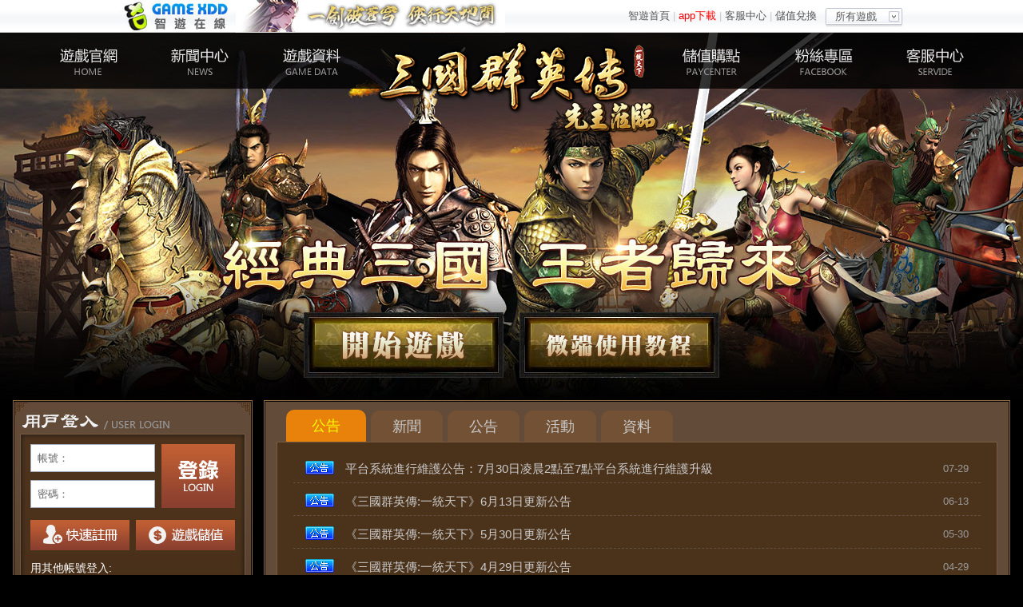

--- FILE ---
content_type: text/html; charset=utf-8;
request_url: https://sg.gamexdd.com/news/newslist/3
body_size: 5037
content:
<!DOCTYPE html PUBLIC "-//W3C//DTD XHTML 1.0 Transitional//EN" "http://www.w3.org/TR/xhtml1/DTD/xhtml1-transitional.dtd">
<html xmlns="http://www.w3.org/1999/xhtml">
<head>
<meta http-equiv="Content-Type" content="text/html; charset=utf-8" /> 
<title>【公告】《三國群英傳：一統天下》正版授權經典三國IP 傳奇王者歸來</title>
<meta name="keywords" content="" />
<meta name="description" content=""/>
<link href="https://www.gamexdd.com/public/css/top.css" type="text/css" rel="stylesheet" /> 
<meta property="fb:admins" content="100004555452187"/> 
<meta property="fb:app_id" content="198889363545533"/> 
<meta property="og:url" content="http://sg.gamexdd.com/"/> 
<meta property="og:title" content="【公告】《三國群英傳：一統天下》正版授權經典三國IP 傳奇王者歸來"/> 
<meta property="og:type" content="game"/> 
<meta property="og:image" content="http://sg.gamexdd.com/public/images/fbshare.jpg"/> 
<meta property="og:description" content=""/> 
<script language="javascript" src="https://www.gamexdd.com/public/js/jquery-1.7.1.min.js"></script>
<script language="javascript" src="https://www.gamexdd.com/public/js/common_game.js"></script>
<script language="javascript" src="https://www.gamexdd.com/public/js/jquery.cookie.js"></script>
<link href="https://sg.gamexdd.com/favicon.ico" mce_href="https://sg.gamexdd.com/favicon.ico" rel="icon" type="image/x-icon">
<link href="https://sg.gamexdd.com/favicon.ico" mce_href="https://sg.gamexdd.com/favicon.ico" rel="shortcut icon" type="image/x-icon">
<script type="text/javascript">var main_url='https://www.gamexdd.com/';var site_url = 'https://sg.gamexdd.com/'; var public_image = 'https://sg.gamexdd.com/public/images/';</script>
<!-- Google Tag Manager -->
<script>(function(w,d,s,l,i){w[l]=w[l]||[];w[l].push({'gtm.start':
new Date().getTime(),event:'gtm.js'});var f=d.getElementsByTagName(s)[0],
j=d.createElement(s),dl=l!='dataLayer'?'&l='+l:'';j.async=true;j.src=
'https://www.googletagmanager.com/gtm.js?id='+i+dl;f.parentNode.insertBefore(j,f);
})(window,document,'script','dataLayer','GTM-T8N85JF');</script>
<!-- End Google Tag Manager -->
<link href="https://sg.gamexdd.com/public/css/main.css" rel="stylesheet" type="text/css" />
<script type="text/javascript" src="https://sg.gamexdd.com/public/js/selectcard.js"></script>
</head>

<body>

 <style type="text/css">
.main_zc {width:388px; height:355px; background:url('https://www.gamexdd.com/public/images/index_zcbg.png') no-repeat; position:fixed; top:50%; left:50%; margin:-194px 0px 0px -177px; z-index:9999; display:none;}
.main_zcclose {width:27px; height:27px; background:url('https://www.gamexdd.com/public/images/index_zcclose.png') no-repeat; position:absolute; top:-4px; right:-4px; display:block; }
.main_zcclose a {width:27px; height:27px; display:block;text-indent:-9999px;}
.main_zcbg { position:absolute; left:60px; top:90px;}
.main_zcbg dl {width:270px; padding-bottom:10px; float:left; font-size:13px; color:#000000; line-height:25px; text-align:center;}
.main_zcbg dt {width:85px; text-align:center; font-size:15px; font-weight:bold; color:#000000; float:left; text-align:left;}
.main_zcbg dd {width:185px; float:left;}
.main_zc01 {width:180px; border:1px solid #bebdbd; height:25px; font-size:15px; line-height:25px;}
.main_zc02 {width:182px; height:49px; text-indent:-9999px; background:url('https://www.gamexdd.com/public/images/index_zcbt.png') no-repeat; display:block; overflow:hidden; margin:0px auto; cursor:pointer; border:0px;}
.main_zc02:hover { background-position:0px -49px;}
</style>
<div class="main_zc">
<div class="main_zcclose"><a href="javascript:mclose();">close</a></div>
    <div class="main_zcbg">
    <form id="rform" method="post">
      <dl><dt>用戶帳號：</dt><dd><input type="text" name="rusername" id="rusername" class="main_zc01" /></dd></dl>
      <dl><dt>用戶密碼：</dt><dd><input type="password" name="rpasswd1" id="rpasswd1"  class="main_zc01" /></dd></dl>
      <dl><dt>確認密碼：</dt><dd><input type="password" name="rpasswd2" id="rpasswd2" class="main_zc01" /></dd></dl>
      <dl><dt>E-mail：</dt><dd><input type="text" name="email" id="email" class="main_zc01" /></dd></dl>
      <dl><input type="checkbox" name="ragreeit" id="ragreeit"  checked="checked" /> 我接受Gamexdd平臺使用協議和隱私政策</dl>
      <dl><input type="submit" name="rsubmit" id="rsubmit" value="立即註冊" class="main_zc02" /></dl>
    <input type='hidden' name='formhash' value='e5b4eed8' /></form>
    </div>
</div>
<script type="text/javascript">
function resbtn(){
var t = $('.main_zc').css("display")=="none" ? 'block' : "none"
$('.main_zc').css("display",t);
};
function mclose(){$('.main_zc').hide();};
$("#rsubmit").click(function () {
    regUser({
        username:'rusername',
        passwd1:'rpasswd1',
        passwd2:'rpasswd2',
        email:'email',
        agreeit:'ragreeit',

        button:'rsubmit',
        form:'rform',
        goServer:'sg174'
    });
});

</script> 
 
<div class="show_top">
<div class="main_menubg">
        <a href="/Index/main" class="m1">遊戲官網</a>
        <a href="/news/newslist" class="m2">新聞中心</a>
        <a href="/news/newslist" class="m3">遊戲資料</a>
        <a href="//www.gamexdd.com/Point" class="m4">儲值購點</a>
        <a href="https://www.facebook.com/sg.gamexdd" class="m5">粉絲專區</a>
        <a href="//www.gamexdd.com/Service" class="m6">客服中心</a>
    </div>
    <a href="https://sg.gamexdd.com/Index/login" class="main_top_play">開始遊戲</a>
    <div class="main_wd2"><a href="//sg.gamexdd.com/public/news/3/37471.htm" class="main_wd_btn">微端下載</a></div>
    <div class="winqidai" style="display:none;">
        <div class="winqidai_bg">
            <span>小編正在優化調試 敬請期待</span>
            <a href="javascript:;" class="winqidai_btn" onclick="$('.winqidai').css('display','none')">關閉</a>
        </div>
    </div>
</div>


    <div class="show_cen">
    	<div class="show_cenbg">
        
<div class="show_fl">
                <div class="main_bg03fl" id='main_top'></div>
<script type="text/javascript"> 
                    logincheck({
                        id:'main_top',
                        button:'loginbtn',
                        form:'loginform',
                        go:'',
                        action:site_url+'Login/requestlogin/'
                    });    
                </script>
                
    <div class="main_bg04fl">
        <div class="main_bg04fl_list">
        	<ul id="show_left_ser">
            <script>
                var serverstr='';
                $.post("/gameExtra/getvisiableserver",
                    function(data) {
                        if (data.status) {
                            $.each(data.arr,function(i,val) {
                                if(i<5){
                                    if(val.real_sname){
                                        serverstr+='<li><a href="/Index/redirectgame/'+val.sdomain+'">'+val.real_sname+'<span class="hot">火爆伺服<i></i></span></a></li>';
                                    }else{
                                        serverstr+='<li><a href="/Index/redirectgame/'+val.sdomain+'">'+val.sname+'<span class="hot">火爆伺服<i></i></span></a></li>';
                                    }
                                }
                            });
                            $("#show_left_ser").html(serverstr);
                        }
                },"json");
            </script>
            </ul>
        </div>
        <div class="main_bg04fl_more"><a href="/Index/login">更多</a></div>
    </div>
              
<div class="main_bg04fr">
        <div class="main_bg04fr_title"><span>新手指引</span><a href="javascript:;">更多</a></div>
        <div class="main_bg04fr_list">
                            <a href="https://sg.gamexdd.com/public/news/5/35563.htm" class="news_title">
                社交系統</a>
                            <a href="https://sg.gamexdd.com/public/news/5/35562.htm" class="news_title">
                爵位系統</a>
                            <a href="https://sg.gamexdd.com/public/news/5/35560.htm" class="news_title">
                皇榜系統</a>
                            <a href="https://sg.gamexdd.com/public/news/5/35559.htm" class="news_title">
                國家系統</a>
                            <a href="https://sg.gamexdd.com/public/news/5/35558.htm" class="news_title">
                成就系統</a>
                            <a href="https://sg.gamexdd.com/public/news/5/35557.htm" class="news_title">
                產業系統</a>
                            <a href="https://sg.gamexdd.com/public/news/5/35556.htm" class="news_title">
                坐騎系統</a>
                            <a href="https://sg.gamexdd.com/public/news/5/35555.htm" class="news_title">
                主公裝備系統</a>
             
        </div>
        <div class="main_bg04fr_title"><span>特色玩法</span><a href="javascript:;">更多</a></div>
        <div class="main_bg04fr_list">
                            <a href="https://sg.gamexdd.com/public/news/8/36642.htm" class="news_title">
                官渡之戰攻略</a>
                            <a href="https://sg.gamexdd.com/public/news/8/36228.htm" class="news_title">
                組隊跨服戰玩法</a>
                            <a href="https://sg.gamexdd.com/public/news/8/36227.htm" class="news_title">
                異族入侵玩法</a>
                            <a href="https://sg.gamexdd.com/public/news/8/36226.htm" class="news_title">
                獸魂系統</a>
                            <a href="https://sg.gamexdd.com/public/news/8/36225.htm" class="news_title">
                兵種進階系統</a>
                            <a href="https://sg.gamexdd.com/public/news/8/36224.htm" class="news_title">
                兵法系統</a>
                            <a href="https://sg.gamexdd.com/public/news/8/35575.htm" class="news_title">
                武鬥玩法</a>
                            <a href="https://sg.gamexdd.com/public/news/8/35574.htm" class="news_title">
                求賢系統</a>
             
        </div>
    </div>  
                
                
            </div>  	
        	<div class="show_fr">
          
            	<div class="show_frtop"><div class="show_cenfr01_list" id="Newssel"><a href="javascript:;" onclick="nTabsN(this,0);" class="on"><span class="t1">公告</span></a><a href="javascript:;" onclick="nTabsN(this,1);"><span class="t2">新聞</span></a><a href="javascript:;" onclick="nTabsN(this,2);"><span class="t3">公告</span></a><a href="javascript:;" onclick="nTabsN(this,3);"><span class="t4">活動</span></a><a href="javascript:;" onclick="nTabsN(this,4);"><span class="t5">資料</span></a></div></div>
                <div class="show_frcen">

    
<div class="show_cenfr02_list" id="list_fl_list">
<ul>

<li >
<a href="https://sg.gamexdd.com/public/news/3/" class="news_icon"><span class="news2">公告</span></a>


<a href="https://sg.gamexdd.com/public/news/3/44179.htm" class="news_title">
平台系統進行維護公告：7月30日凌晨2點至7點平台系統進行維護升級</a>


<span class="news_time">
07-29</span>
</li>
<li >
<a href="https://sg.gamexdd.com/public/news/3/" class="news_icon"><span class="news2">公告</span></a>


<a href="https://sg.gamexdd.com/public/news/3/43997.htm" class="news_title">
《三國群英傳:一統天下》6月13日更新公告</a>


<span class="news_time">
06-13</span>
</li>
<li >
<a href="https://sg.gamexdd.com/public/news/3/" class="news_icon"><span class="news2">公告</span></a>


<a href="https://sg.gamexdd.com/public/news/3/43969.htm" class="news_title">
《三國群英傳:一統天下》5月30日更新公告</a>


<span class="news_time">
05-30</span>
</li>
<li >
<a href="https://sg.gamexdd.com/public/news/3/" class="news_icon"><span class="news2">公告</span></a>


<a href="https://sg.gamexdd.com/public/news/3/43837.htm" class="news_title">
《三國群英傳:一統天下》4月29日更新公告</a>


<span class="news_time">
04-29</span>
</li>
<li >
<a href="https://sg.gamexdd.com/public/news/3/" class="news_icon"><span class="news2">公告</span></a>


<a href="https://sg.gamexdd.com/public/news/3/43802.htm" class="news_title">
《三國群英傳:一統天下》4月22日更新公告</a>


<span class="news_time">
04-22</span>
</li>
<li style="margin-bottom: 20px;">
<a href="https://sg.gamexdd.com/public/news/3/" class="news_icon"><span class="news2">公告</span></a>


<a href="https://sg.gamexdd.com/public/news/3/43752.htm" class="news_title">
《三國群英傳:一統天下》3月31日更新公告</a>


<span class="news_time">
03-31</span>
</li>
<li >
<a href="https://sg.gamexdd.com/public/news/3/" class="news_icon"><span class="news2">公告</span></a>


<a href="https://sg.gamexdd.com/public/news/3/43695.htm" class="news_title">
《三國群英傳:一統天下》3月21日更新公告</a>


<span class="news_time">
03-21</span>
</li>
<li >
<a href="https://sg.gamexdd.com/public/news/3/" class="news_icon"><span class="news2">公告</span></a>


<a href="https://sg.gamexdd.com/public/news/3/43631.htm" class="news_title">
《三國群英傳:一統天下》2月28日更新公告</a>


<span class="news_time">
02-28</span>
</li>
<li >
<a href="https://sg.gamexdd.com/public/news/3/" class="news_icon"><span class="news2">公告</span></a>


<a href="https://sg.gamexdd.com/public/news/3/43587.htm" class="news_title">
《三國群英傳:一統天下》2月14日更新公告</a>


<span class="news_time">
02-14</span>
</li>
<li >
<a href="https://sg.gamexdd.com/public/news/3/" class="news_icon"><span class="news2">公告</span></a>


<a href="https://sg.gamexdd.com/public/news/3/43552.htm" class="news_title">
《三國群英傳:一統天下》2月5日更新公告</a>


<span class="news_time">
02-05</span>
</li>
<li >
<a href="https://sg.gamexdd.com/public/news/3/" class="news_icon"><span class="news2">公告</span></a>


<a href="https://sg.gamexdd.com/public/news/3/43535.htm" class="news_title">
《三國群英傳:一統天下》1月24日更新公告</a>


<span class="news_time">
01-24</span>
</li>
<li style="margin-bottom: 20px;">
<a href="https://sg.gamexdd.com/public/news/3/" class="news_icon"><span class="news2">公告</span></a>


<a href="https://sg.gamexdd.com/public/news/3/43424.htm" class="news_title">
《三國群英傳:一統天下》12月31日更新公告</a>


<span class="news_time">
12-31</span>
</li>
<li >
<a href="https://sg.gamexdd.com/public/news/3/" class="news_icon"><span class="news2">公告</span></a>


<a href="https://sg.gamexdd.com/public/news/3/43334.htm" class="news_title">
《三國群英傳:一統天下》12月16日更新公告</a>


<span class="news_time">
12-16</span>
</li>
<li >
<a href="https://sg.gamexdd.com/public/news/3/" class="news_icon"><span class="news2">公告</span></a>


<a href="https://sg.gamexdd.com/public/news/3/43227.htm" class="news_title">
《三國群英傳:一統天下》11月15日更新公告</a>


<span class="news_time">
11-15</span>
</li>
<li >
<a href="https://sg.gamexdd.com/public/news/3/" class="news_icon"><span class="news2">公告</span></a>


<a href="https://sg.gamexdd.com/public/news/3/43180.htm" class="news_title">
《三國群英傳:一統天下》11月01更新維護公告</a>


<span class="news_time">
11-01</span>
</li>
<li >
<a href="https://sg.gamexdd.com/public/news/3/" class="news_icon"><span class="news2">公告</span></a>


<a href="https://sg.gamexdd.com/public/news/3/43052.htm" class="news_title">
《三國群英傳:一統天下》10月16日更新公告</a>


<span class="news_time">
10-16</span>
</li>
<li >
<a href="https://sg.gamexdd.com/public/news/3/" class="news_icon"><span class="news2">公告</span></a>


<a href="https://sg.gamexdd.com/public/news/3/42996.htm" class="news_title">
《三國群英傳:一統天下》9月29日更新公告</a>


<span class="news_time">
09-29</span>
</li>
<li style="margin-bottom: 20px;">
<a href="https://sg.gamexdd.com/public/news/3/" class="news_icon"><span class="news2">公告</span></a>


<a href="https://sg.gamexdd.com/public/news/3/42883.htm" class="news_title">
《三國群英傳:一統天下》9月13日更新公告</a>


<span class="news_time">
09-13</span>
</li>
<li >
<a href="https://sg.gamexdd.com/public/news/3/" class="news_icon"><span class="news2">公告</span></a>


<a href="https://sg.gamexdd.com/public/news/3/42803.htm" class="news_title">
《三國群英傳:一統天下》8月30日更新公告</a>


<span class="news_time">
08-30</span>
</li>
<li >
<a href="https://sg.gamexdd.com/public/news/3/" class="news_icon"><span class="news2">公告</span></a>


<a href="https://sg.gamexdd.com/public/news/3/42702.htm" class="news_title">
《三國群英傳：一統天下》新服 『S174 匡扶天下』08月25日 10：00 震憾開啟</a>


<span class="news_time">
08-24</span>
</li>
<li >
<a href="https://sg.gamexdd.com/public/news/3/" class="news_icon"><span class="news2">公告</span></a>


<a href="https://sg.gamexdd.com/public/news/3/42730.htm" class="news_title">
《三國群英傳:一統天下》8月15日更新公告</a>


<span class="news_time">
08-15</span>
</li>
<li >
<a href="https://sg.gamexdd.com/public/news/3/" class="news_icon"><span class="news2">公告</span></a>


<a href="https://sg.gamexdd.com/public/news/3/42701.htm" class="news_title">
《三國群英傳：一統天下》新服 『S173 國士無雙』08月11日 10：00 震憾開啟</a>


<span class="news_time">
08-10</span>
</li>
<li >
<a href="https://sg.gamexdd.com/public/news/3/" class="news_icon"><span class="news2">公告</span></a>


<a href="https://sg.gamexdd.com/public/news/3/42659.htm" class="news_title">
《三國群英傳:一統天下》7月31日更新公告</a>


<span class="news_time">
07-31</span>
</li>
<li style="margin-bottom: 20px;">
<a href="https://sg.gamexdd.com/public/news/3/" class="news_icon"><span class="news2">公告</span></a>


<a href="https://sg.gamexdd.com/public/news/3/42566.htm" class="news_title">
《三國群英傳:一統天下》7月17日更新公告</a>


<span class="news_time">
07-17</span>
</li>
<li >
<a href="https://sg.gamexdd.com/public/news/3/" class="news_icon"><span class="news2">公告</span></a>


<a href="https://sg.gamexdd.com/public/news/3/42452.htm" class="news_title">
《三國群英傳：一統天下》新服 『S172 天子詔令』07月14日 10：00 震憾開啟</a>


<span class="news_time">
07-14</span>
</li>
<li >
<a href="https://sg.gamexdd.com/public/news/3/" class="news_icon"><span class="news2">公告</span></a>


<a href="https://sg.gamexdd.com/public/news/3/42537.htm" class="news_title">
《三國群英傳:一統天下》7月10日更新公告</a>


<span class="news_time">
07-10</span>
</li>
<li >
<a href="https://sg.gamexdd.com/public/news/3/" class="news_icon"><span class="news2">公告</span></a>


<a href="https://sg.gamexdd.com/public/news/3/42507.htm" class="news_title">
《三國群英傳:一統天下》7月2日更新公告</a>


<span class="news_time">
07-02</span>
</li>
<li >
<a href="https://sg.gamexdd.com/public/news/3/" class="news_icon"><span class="news2">公告</span></a>


<a href="https://sg.gamexdd.com/public/news/3/42458.htm" class="news_title">
《三國群英傳:一統天下》6月24日更新公告</a>


<span class="news_time">
06-24</span>
</li>
<li >
<a href="https://sg.gamexdd.com/public/news/3/" class="news_icon"><span class="news2">公告</span></a>


<a href="https://sg.gamexdd.com/public/news/3/42450.htm" class="news_title">
《三國群英傳：一統天下》新服 『S171 天下大勢』06月23日 10：00 震憾開啟</a>


<span class="news_time">
06-24</span>
</li>
<li style="margin-bottom: 20px;">
<a href="https://sg.gamexdd.com/public/news/3/" class="news_icon"><span class="news2">公告</span></a>


<a href="https://sg.gamexdd.com/public/news/3/42412.htm" class="news_title">
《三國群英傳:一統天下》6月14日更新公告</a>


<span class="news_time">
06-14</span>
</li>
        
</ul>
<div class="black"> <span class="current">1</span><a href="javascript:;" onclick="ajaxgets('https://sg.gamexdd.com/News/listpage2/3/?page=2&ajaxdiv=list_fl_list', 'list_fl_list')" class="">2</a><a href="javascript:;" onclick="ajaxgets('https://sg.gamexdd.com/News/listpage2/3/?page=3&ajaxdiv=list_fl_list', 'list_fl_list')" class="">3</a><a href="javascript:;" onclick="ajaxgets('https://sg.gamexdd.com/News/listpage2/3/?page=4&ajaxdiv=list_fl_list', 'list_fl_list')" class="">4</a><a href="javascript:;" onclick="ajaxgets('https://sg.gamexdd.com/News/listpage2/3/?page=5&ajaxdiv=list_fl_list', 'list_fl_list')" class="">5</a><a href="javascript:;" onclick="ajaxgets('https://sg.gamexdd.com/News/listpage2/3/?page=6&ajaxdiv=list_fl_list', 'list_fl_list')" class="">6</a><a href="javascript:;" onclick="ajaxgets('https://sg.gamexdd.com/News/listpage2/3/?page=7&ajaxdiv=list_fl_list', 'list_fl_list')" class="">7</a><a href="javascript:;" onclick="ajaxgets('https://sg.gamexdd.com/News/listpage2/3/?page=8&ajaxdiv=list_fl_list', 'list_fl_list')" class="">8</a><a href="javascript:;" onclick="ajaxgets('https://sg.gamexdd.com/News/listpage2/3/?page=9&ajaxdiv=list_fl_list', 'list_fl_list')" class="">9</a><a href="javascript:;" onclick="ajaxgets('https://sg.gamexdd.com/News/listpage2/3/?page=10&ajaxdiv=list_fl_list', 'list_fl_list')" class="">10</a><a href="javascript:;" onclick="ajaxgets('https://sg.gamexdd.com/News/listpage2/3/?page=2&ajaxdiv=list_fl_list', 'list_fl_list')" class="next">&rsaquo;&rsaquo;</a><a href="javascript:;" onclick="ajaxgets('https://sg.gamexdd.com/News/listpage2/3/?page=15&ajaxdiv=list_fl_list', 'list_fl_list')" class="last">...15</a> </div>
</div>


</div>
                <div class="show_frbot"></div>
            
     </div> 
     
    	</div>
    </div>

<script type="text/javascript">
var arg = location.href.split('=');
var w_pid  = true;
var listcache = {};
listcache[0]= $("#list_fl_list").html();
var alist= document.getElementById('Newssel').getElementsByTagName("a");
if(parseInt(arg[1])){
for(i=0;i< alist.length;i++){
if(i==parseInt(arg[1])-1){
alist[i].click();
w_pid = false;
break;
}
}
if(w_pid){
alist[0].click();
}
}else{
alist[0].click();
}

function nTabsN(thisObj,Num){
if(thisObj.className == "on"){return;}
var tabObj = thisObj.parentNode.id;
var tablist= document.getElementById(tabObj).getElementsByTagName("a");
for(i=0; i <tablist.length; i++){
if (i == Num){
   			thisObj.className = "on"; 
var pid = Num+1;
if(Num==0){pid=0;}
            if(Num == 4) {
                pid='5,6,8,9';
            }
if( pid in listcache){
$("#list_fl_list").html(listcache[pid]);
}else{
$.post(site_url+'News/listpage2/'+pid,{},function(data){

if(data.status){
$("#list_fl_list").html('loading......');
$("#list_fl_list").html(data.cont);
listcache[pid] = data.cont;
}else{
$("#list_fl_list").html(data.cont+thisObj.innerHTML+'文章');
}
},'json');
}
}else{
  			tablist[i].className = "";
}
}	
}
</script>
<div class="home_bg09">
<div class="home_bg09bg" style="width:1080px;">
    	<div class="home_logo_yjad"></div>
        <div class="home_footer" style="width:780px;" id="copyright"><script type="text/javascript" src='//www.gamexdd.com/public/js/copyright12_sg.js'></script></div>
    </div>
</div>

<script type="text/javascript" src="https://www.gamexdd.com/public/js/headernav.js"></script>



</body>
</html>




--- FILE ---
content_type: text/html; charset=utf-8;
request_url: https://sg.gamexdd.com/Login/requestlogin/
body_size: 762
content:
{"needlogin":true,"cont":"<div class=\"main_login\">\r\n<form action=\"\" id=\"loginform\" method=\"post\">\r\n<div class=\"main_login01\"><span>\u5e33\u865f\uff1a<\/span><input type=\"text\" name=\"username\" id=\"username\" class=\"main_input01\" \/><\/div>\r\n<div class=\"main_login02\"><span>\u5bc6\u78bc\uff1a<\/span><input type=\"password\" name=\"passwd\" id=\"passwd\" class=\"main_input01\" \/><\/div>\r\n<div class=\"main_login03\"><input type=\"checkbox\" name=\"remeber\" id=\"remeber\" checked='checked' \/>&nbsp;\u8a18\u4f4f\u5e33\u865f<\/div>\r\n<div class=\"main_login04\"><input type=\"submit\" name=\"loginbtn\" id=\"loginbtn\" value=\"\u767b\u5165\" class=\"main_input02\" \/><\/div>\r\n<div class=\"main_login05\"><a href=\"javascript:resbtn();\" class=\"main_input03\">\u8a3b\u518a<\/a><a href=\"http:\/\/www.gamexdd.com\/Point\" class=\"main_input04\" >\u6211\u8981\u5132\u503c<\/a><\/div>\r\n        <div class=\"main_login06\">\u7528\u5176\u4ed6\u5e33\u865f\u767b\u5165:<\/div>\r\n        <div class=\"main_login07\">\r\n<a class=\"third_party login_btn_fb\" attrurl=\"\/\/www.gamexdd.com\/ThirdLogin\/connectfacebook\" href=\"javascript:;\"><img src=\"\/\/www.gamexdd.com\/public\/images\/login_ico_fb.png\" title=\"Facebook\u5e33\u865f\u767b\u5165\"><\/a>\r\n<a class=\"third_party login_btn_bh\" attrurl=\"\/\/www.gamexdd.com\/ThirdLogin\/connectbh\" href=\"javascript:;\"><img src=\"\/\/www.gamexdd.com\/public\/images\/login_ico_bh.png\" title=\"\u5df4\u54c8\u59c6\u7279\u5e33\u865f\u767b\u5165\"><\/a>\r\n<a class=\"third_party login_btn_gb\" style=\"display: none;\" attrurl=\"\/\/www.gamexdd.com\/ThirdLogin\/connectgamebase\" href=\"javascript:;\"><img src=\"\/\/www.gamexdd.com\/public\/images\/login_ico_gb.png\" title=\"\u904a\u6232\u57fa\u5730\u5e33\u865f\u767b\u5165\"><\/a>\r\n<a class=\"third_party login_btn_gg\" attrurl=\"\/\/www.gamexdd.com\/ThirdLogin\/connectgoogle\" href=\"javascript:;\"><img src=\"\/\/www.gamexdd.com\/public\/images\/login_ico_gg.png\" title=\"Google\u5e33\u865f\u767b\u5165\"><\/a>\r\n<a class=\"third_party login_btn_yh\" attrurl=\"https:\/\/www.gamexdd.com\/ThirdLogin\/connectyahoo\" href=\"javascript:;\"><img src=\"\/\/www.gamexdd.com\/public\/images\/login_ico_yh.png\" title=\"Yahoo\u5e33\u865f\u767b\u5165\"><\/a>\r\n<a class=\"third_party login_btn_wl\" attrurl=\"\/\/www.gamexdd.com\/ThirdLogin\/connectliveid\" href=\"javascript:;\"><img src=\"\/\/www.gamexdd.com\/public\/images\/login_ico_wl.png\" \/><\/a>\r\n<script>\r\n    $(\".third_party\").click(function () {\r\n       var attrurl = $(this).attr(\"attrurl\");\r\n       if(attrurl){\r\n           window.location.href=attrurl+\"?forward=\"+window.location.href;\r\n       }\r\n    });\r\n<\/script>\r\n<\/div>\r\n<input type='hidden' name='formhash' value='e5b4eed8' \/><\/form>\r\n<\/div>\r\n","postUserInfo":[]}

--- FILE ---
content_type: text/html; charset=utf-8;
request_url: https://sg.gamexdd.com/gameExtra/getvisiableserver
body_size: 7550
content:
{"status":true,"arr":[{"sid":"13579","gid":"288","sname":"s174 \u5321\u6276\u5929\u4e0b","gname":"\u4e09\u570b\u7fa4\u82f1\u50b3:\u4e00\u7d71\u5929\u4e0b","sdomain":"sg174","sratio":"2","nums":"0","newhot":"1","apiext":"","orderid":"174","ordernum":"0","rel_time":"1724551200","areaname":"","vendor_sid":"0","real_sname":"s174 \u5321\u6276\u5929\u4e0b","show_time":"0","hide":"0","game_server_id":"0","autoclose":{"status":"0","month":"0","week":"0","time":"00:00:00","endtime":"00:00:00"},"autoopen":{"status":"1","time":"2024-08-25 10:00:00"},"date":"","status":"0","act":0,"recommend":1,"noshow":0,"desc":""},{"sid":"13578","gid":"288","sname":"s173 \u570b\u58eb\u7121\u96d9","gname":"\u4e09\u570b\u7fa4\u82f1\u50b3:\u4e00\u7d71\u5929\u4e0b","sdomain":"sg173","sratio":"2","nums":"0","newhot":"1","apiext":"","orderid":"173","ordernum":"0","rel_time":"1723341600","areaname":"","vendor_sid":"0","real_sname":"s173 \u570b\u58eb\u7121\u96d9","show_time":"0","hide":"0","game_server_id":"0","autoclose":{"status":"0","month":"0","week":"0","time":"00:00:00","endtime":"00:00:00"},"autoopen":{"status":"1","time":"2024-08-11 10:00:00"},"date":"","status":"0","act":0,"recommend":1,"noshow":0,"desc":""},{"sid":"13401","gid":"288","sname":"s172 \u5929\u5b50\u8a54\u4ee4","gname":"\u4e09\u570b\u7fa4\u82f1\u50b3:\u4e00\u7d71\u5929\u4e0b","sdomain":"sg172","sratio":"2","nums":"0","newhot":"1","apiext":"","orderid":"172","ordernum":"0","rel_time":"1720922400","areaname":"","vendor_sid":"0","real_sname":"s172 \u5929\u5b50\u8a54\u4ee4","show_time":"0","hide":"0","game_server_id":"0","autoclose":{"status":"0","month":"0","week":"0","time":"00:00:00","endtime":"00:00:00"},"autoopen":{"status":"1","time":"2024-07-14 10:00:00"},"date":"","status":"0","act":0,"recommend":1,"noshow":0,"desc":""},{"sid":"13400","gid":"288","sname":"s171 \u5929\u4e0b\u5927\u52e2","gname":"\u4e09\u570b\u7fa4\u82f1\u50b3:\u4e00\u7d71\u5929\u4e0b","sdomain":"sg171","sratio":"2","nums":"0","newhot":"1","apiext":"","orderid":"171","ordernum":"0","rel_time":"1719108000","areaname":"","vendor_sid":"0","real_sname":"s171 \u5929\u4e0b\u5927\u52e2","show_time":"0","hide":"0","game_server_id":"0","autoclose":{"status":"0","month":"0","week":"0","time":"00:00:00","endtime":"00:00:00"},"autoopen":{"status":"1","time":"2024-06-23 10:00:00"},"date":"","status":"0","act":0,"recommend":1,"noshow":0,"desc":""},{"sid":"12343","gid":"288","sname":"s170 \u9060\u898b\u5353\u8b58","gname":"\u4e09\u570b\u7fa4\u82f1\u50b3:\u4e00\u7d71\u5929\u4e0b","sdomain":"sg170","sratio":"2","nums":"0","newhot":"1","apiext":"","orderid":"170","ordernum":"0","rel_time":"1676858400","vendor_sid":"0","real_sname":"","show_time":"0","hide":"0","game_server_id":"0","autoclose":{"status":"0","month":"","week":"","time":"","endtime":""},"autoopen":{"status":"0","time":""},"date":"","status":"1","act":0,"recommend":1,"noshow":0,"desc":"\u555f\u7a1f\u4e3b\u516c\uff1a\r\n\u300a\u4e09\u570b\u7fa4\u82f1\u50b3:\u4e00\u7d71\u5929\u4e0b\u300b\u5c07\u65bc2024\u5e7404\u670813\uff08\u9031\u516d\uff0923:00-23:59\u9032\u884c\u505c\u6a5f\u66f4\u65b0\u7dad\u8b77\u3002","batch_edit":1,"areaname":""},{"sid":"12269","gid":"288","sname":"s169 \u904b\u7c4c\u6c7a\u7b97","gname":"\u4e09\u570b\u7fa4\u82f1\u50b3:\u4e00\u7d71\u5929\u4e0b","sdomain":"sg169","sratio":"2","nums":"0","newhot":"1","apiext":"","orderid":"169","ordernum":"0","rel_time":"1674439200","vendor_sid":"0","real_sname":"","show_time":"0","hide":"0","game_server_id":"0","autoclose":{"status":"0","month":"","week":"","time":"","endtime":""},"autoopen":{"status":"0","time":""},"date":"","status":"1","act":0,"recommend":1,"noshow":0,"desc":"\u555f\u7a1f\u4e3b\u516c\uff1a\r\n\u300a\u4e09\u570b\u7fa4\u82f1\u50b3:\u4e00\u7d71\u5929\u4e0b\u300b\u5c07\u65bc2024\u5e7404\u670813\uff08\u9031\u516d\uff0923:00-23:59\u9032\u884c\u505c\u6a5f\u66f4\u65b0\u7dad\u8b77\u3002","batch_edit":1,"areaname":""},{"sid":"12190","gid":"288","sname":"s168 \u5a01\u9707\u516b\u65b9","gname":"\u4e09\u570b\u7fa4\u82f1\u50b3:\u4e00\u7d71\u5929\u4e0b","sdomain":"sg168","sratio":"2","nums":"0","newhot":"1","apiext":"","orderid":"168","ordernum":"0","rel_time":"1672020000","vendor_sid":"0","real_sname":"","show_time":"0","hide":"0","game_server_id":"0","autoclose":{"status":"0","month":"","week":"","time":"","endtime":""},"autoopen":{"status":"0","time":""},"date":"","status":"1","act":0,"recommend":1,"noshow":0,"desc":"\u555f\u7a1f\u4e3b\u516c\uff1a\r\n\u300a\u4e09\u570b\u7fa4\u82f1\u50b3:\u4e00\u7d71\u5929\u4e0b\u300b\u5c07\u65bc2024\u5e7404\u670813\uff08\u9031\u516d\uff0923:00-23:59\u9032\u884c\u505c\u6a5f\u66f4\u65b0\u7dad\u8b77\u3002","batch_edit":1,"areaname":""},{"sid":"12127","gid":"288","sname":"s167 \u9a55\u5175\u4e4b\u8a08","gname":"\u4e09\u570b\u7fa4\u82f1\u50b3:\u4e00\u7d71\u5929\u4e0b","sdomain":"sg167","sratio":"2","nums":"0","newhot":"1","apiext":"","orderid":"167","ordernum":"0","rel_time":"1669600800","vendor_sid":"0","real_sname":"","show_time":"0","hide":"0","game_server_id":"0","autoclose":{"status":"0","month":"","week":"","time":"","endtime":""},"autoopen":{"status":"0","time":""},"date":"","status":"1","act":0,"recommend":1,"noshow":0,"desc":"\u555f\u7a1f\u4e3b\u516c\uff1a\r\n\u300a\u4e09\u570b\u7fa4\u82f1\u50b3:\u4e00\u7d71\u5929\u4e0b\u300b\u5c07\u65bc2024\u5e7404\u670813\uff08\u9031\u516d\uff0923:00-23:59\u9032\u884c\u505c\u6a5f\u66f4\u65b0\u7dad\u8b77\u3002","batch_edit":1,"areaname":""},{"sid":"12073","gid":"288","sname":"s166 \u795e\u6a5f\u5999\u7b97","gname":"\u4e09\u570b\u7fa4\u82f1\u50b3:\u4e00\u7d71\u5929\u4e0b","sdomain":"sg166","sratio":"2","nums":"0","newhot":"1","apiext":"","orderid":"166","ordernum":"0","rel_time":"1667181600","vendor_sid":"0","real_sname":"","show_time":"0","hide":"0","game_server_id":"0","autoclose":{"status":"0","month":"","week":"","time":"","endtime":""},"autoopen":{"status":"0","time":""},"date":"","status":"1","act":0,"recommend":1,"noshow":0,"desc":"\u555f\u7a1f\u4e3b\u516c\uff1a\r\n\u300a\u4e09\u570b\u7fa4\u82f1\u50b3:\u4e00\u7d71\u5929\u4e0b\u300b\u5c07\u65bc2024\u5e7404\u670813\uff08\u9031\u516d\uff0923:00-23:59\u9032\u884c\u505c\u6a5f\u66f4\u65b0\u7dad\u8b77\u3002","batch_edit":1,"areaname":""},{"sid":"12019","gid":"288","sname":"s165 \u4e00\u6230\u65b9\u4f11","gname":"\u4e09\u570b\u7fa4\u82f1\u50b3:\u4e00\u7d71\u5929\u4e0b","sdomain":"sg165","sratio":"2","nums":"0","newhot":"1","apiext":"","orderid":"165","ordernum":"0","rel_time":"1664762400","vendor_sid":"0","real_sname":"","show_time":"0","hide":"0","game_server_id":"0","autoclose":{"status":"0","month":"","week":"","time":"","endtime":""},"autoopen":{"status":"0","time":""},"date":"","status":"1","act":0,"recommend":1,"noshow":0,"desc":"\u555f\u7a1f\u4e3b\u516c\uff1a\r\n\u300a\u4e09\u570b\u7fa4\u82f1\u50b3:\u4e00\u7d71\u5929\u4e0b\u300b\u5c07\u65bc2024\u5e7404\u670813\uff08\u9031\u516d\uff0923:00-23:59\u9032\u884c\u505c\u6a5f\u66f4\u65b0\u7dad\u8b77\u3002","batch_edit":1,"areaname":""},{"sid":"11951","gid":"288","sname":"s164 \u7fa4\u96c4\u722d\u9738","gname":"\u4e09\u570b\u7fa4\u82f1\u50b3:\u4e00\u7d71\u5929\u4e0b","sdomain":"sg164","sratio":"2","nums":"0","newhot":"1","apiext":"","orderid":"164","ordernum":"0","rel_time":"1662343200","vendor_sid":"0","real_sname":"","show_time":"0","hide":"0","game_server_id":"0","autoclose":{"status":"0","month":"","week":"","time":"","endtime":""},"autoopen":{"status":"0","time":""},"date":"","status":"1","act":0,"recommend":1,"noshow":0,"desc":"\u555f\u7a1f\u4e3b\u516c\uff1a\r\n\u300a\u4e09\u570b\u7fa4\u82f1\u50b3:\u4e00\u7d71\u5929\u4e0b\u300b\u5c07\u65bc2024\u5e7404\u670813\uff08\u9031\u516d\uff0923:00-23:59\u9032\u884c\u505c\u6a5f\u66f4\u65b0\u7dad\u8b77\u3002","batch_edit":1,"areaname":""},{"sid":"11886","gid":"288","sname":"s163 \u865f\u4ee4\u7fa4\u96c4","gname":"\u4e09\u570b\u7fa4\u82f1\u50b3:\u4e00\u7d71\u5929\u4e0b","sdomain":"sg163","sratio":"2","nums":"0","newhot":"1","apiext":"","orderid":"163","ordernum":"0","rel_time":"1659924000","vendor_sid":"0","real_sname":"","show_time":"0","hide":"0","game_server_id":"0","autoclose":{"status":"0","month":"","week":"","time":"","endtime":""},"autoopen":{"status":"0","time":""},"date":"","status":"1","act":0,"recommend":1,"noshow":0,"desc":"\u555f\u7a1f\u4e3b\u516c\uff1a\r\n\u300a\u4e09\u570b\u7fa4\u82f1\u50b3:\u4e00\u7d71\u5929\u4e0b\u300b\u5c07\u65bc2024\u5e7404\u670813\uff08\u9031\u516d\uff0923:00-23:59\u9032\u884c\u505c\u6a5f\u66f4\u65b0\u7dad\u8b77\u3002","batch_edit":1,"areaname":""},{"sid":"11810","gid":"288","sname":"s162 \u9f8d\u722d\u864e\u9b25","gname":"\u4e09\u570b\u7fa4\u82f1\u50b3:\u4e00\u7d71\u5929\u4e0b","sdomain":"sg162","sratio":"2","nums":"0","newhot":"1","apiext":"","orderid":"162","ordernum":"0","rel_time":"1657504800","vendor_sid":"0","real_sname":"","show_time":"0","hide":"0","game_server_id":"0","autoclose":{"status":"0","month":"","week":"","time":"","endtime":""},"autoopen":{"status":"0","time":""},"date":"","status":"1","act":0,"recommend":1,"noshow":0,"desc":"\u555f\u7a1f\u4e3b\u516c\uff1a\r\n\u300a\u4e09\u570b\u7fa4\u82f1\u50b3:\u4e00\u7d71\u5929\u4e0b\u300b\u5c07\u65bc2024\u5e7404\u670813\uff08\u9031\u516d\uff0923:00-23:59\u9032\u884c\u505c\u6a5f\u66f4\u65b0\u7dad\u8b77\u3002","batch_edit":1,"areaname":""},{"sid":"11729","gid":"288","sname":"s161 \u9f8d\u97dc\u864e\u7565","gname":"\u4e09\u570b\u7fa4\u82f1\u50b3:\u4e00\u7d71\u5929\u4e0b","sdomain":"sg161","sratio":"2","nums":"0","newhot":"1","apiext":"","orderid":"161","ordernum":"0","rel_time":"1655085600","vendor_sid":"0","real_sname":"","show_time":"0","hide":"0","game_server_id":"0","autoclose":{"status":"0","month":"","week":"","time":"","endtime":""},"autoopen":{"status":"0","time":""},"date":"","status":"1","act":0,"recommend":1,"noshow":0,"desc":"\u555f\u7a1f\u4e3b\u516c\uff1a\r\n\u300a\u4e09\u570b\u7fa4\u82f1\u50b3:\u4e00\u7d71\u5929\u4e0b\u300b\u5c07\u65bc2024\u5e7404\u670813\uff08\u9031\u516d\uff0923:00-23:59\u9032\u884c\u505c\u6a5f\u66f4\u65b0\u7dad\u8b77\u3002","batch_edit":1,"areaname":""},{"sid":"11685","gid":"288","sname":"s160 \u516b\u65b9\u4f86\u8ca1","gname":"\u4e09\u570b\u7fa4\u82f1\u50b3:\u4e00\u7d71\u5929\u4e0b","sdomain":"sg160","sratio":"2","nums":"0","newhot":"1","apiext":"","orderid":"160","ordernum":"0","rel_time":"1652666400","vendor_sid":"0","real_sname":"","show_time":"0","hide":"0","game_server_id":"0","autoclose":{"status":"0","month":"","week":"","time":"","endtime":""},"autoopen":{"status":"0","time":""},"date":"","status":"1","act":0,"recommend":1,"noshow":0,"desc":"\u555f\u7a1f\u4e3b\u516c\uff1a\r\n\u300a\u4e09\u570b\u7fa4\u82f1\u50b3:\u4e00\u7d71\u5929\u4e0b\u300b\u5c07\u65bc2024\u5e7404\u670813\uff08\u9031\u516d\uff0923:00-23:59\u9032\u884c\u505c\u6a5f\u66f4\u65b0\u7dad\u8b77\u3002","batch_edit":1,"areaname":""},{"sid":"11600","gid":"288","sname":"s159 \u864e\u864e\u751f\u5a01","gname":"\u4e09\u570b\u7fa4\u82f1\u50b3:\u4e00\u7d71\u5929\u4e0b","sdomain":"sg159","sratio":"2","nums":"0","newhot":"1","apiext":"","orderid":"159","ordernum":"0","rel_time":"1649988000","vendor_sid":"0","real_sname":"","show_time":"0","hide":"0","game_server_id":"0","autoclose":{"status":"0","month":"","week":"","time":"","endtime":""},"autoopen":{"status":"0","time":""},"date":"","status":"1","act":0,"recommend":1,"noshow":0,"desc":"\u555f\u7a1f\u4e3b\u516c\uff1a\r\n\u300a\u4e09\u570b\u7fa4\u82f1\u50b3:\u4e00\u7d71\u5929\u4e0b\u300b\u5c07\u65bc2024\u5e7404\u670813\uff08\u9031\u516d\uff0923:00-23:59\u9032\u884c\u505c\u6a5f\u66f4\u65b0\u7dad\u8b77\u3002","batch_edit":1,"areaname":""},{"sid":"11540","gid":"288","sname":"s158 \u5927\u5c55\u5b8f\u5716","gname":"\u4e09\u570b\u7fa4\u82f1\u50b3:\u4e00\u7d71\u5929\u4e0b","sdomain":"sg158","sratio":"2","nums":"0","newhot":"1","apiext":"","orderid":"158","ordernum":"0","rel_time":"1647050400","vendor_sid":"0","real_sname":"","show_time":"0","hide":"0","game_server_id":"0","autoclose":{"status":"0","month":"","week":"","time":"","endtime":""},"autoopen":{"status":"0","time":""},"date":"","status":"1","act":0,"recommend":1,"noshow":0,"desc":"\u555f\u7a1f\u4e3b\u516c\uff1a\r\n\u300a\u4e09\u570b\u7fa4\u82f1\u50b3:\u4e00\u7d71\u5929\u4e0b\u300b\u5c07\u65bc2024\u5e7404\u670813\uff08\u9031\u516d\uff0923:00-23:59\u9032\u884c\u505c\u6a5f\u66f4\u65b0\u7dad\u8b77\u3002","batch_edit":1,"areaname":""},{"sid":"11474","gid":"288","sname":"s157 \u8ca1\u904b\u4ea8\u901a","gname":"\u4e09\u570b\u7fa4\u82f1\u50b3:\u4e00\u7d71\u5929\u4e0b","sdomain":"sg157","sratio":"2","nums":"0","newhot":"1","apiext":"","orderid":"157","ordernum":"0","rel_time":"1645840800","vendor_sid":"0","real_sname":"","show_time":"0","hide":"0","game_server_id":"0","autoclose":{"status":"0","month":"","week":"","time":"","endtime":""},"autoopen":{"status":"0","time":""},"date":"","status":"1","act":0,"recommend":1,"noshow":0,"desc":"\u555f\u7a1f\u4e3b\u516c\uff1a\r\n\u300a\u4e09\u570b\u7fa4\u82f1\u50b3:\u4e00\u7d71\u5929\u4e0b\u300b\u5c07\u65bc2024\u5e7404\u670813\uff08\u9031\u516d\uff0923:00-23:59\u9032\u884c\u505c\u6a5f\u66f4\u65b0\u7dad\u8b77\u3002","batch_edit":1,"areaname":""},{"sid":"11473","gid":"288","sname":"s156 \u524d\u7a0b\u4f3c\u9326","gname":"\u4e09\u570b\u7fa4\u82f1\u50b3:\u4e00\u7d71\u5929\u4e0b","sdomain":"sg156","sratio":"2","nums":"0","newhot":"1","apiext":"","orderid":"156","ordernum":"0","rel_time":"1644631200","vendor_sid":"0","real_sname":"","show_time":"0","hide":"0","game_server_id":"0","autoclose":{"status":"0","month":"","week":"","time":"","endtime":""},"autoopen":{"status":"0","time":""},"date":"","status":"1","act":0,"recommend":1,"noshow":0,"desc":"\u555f\u7a1f\u4e3b\u516c\uff1a\r\n\u300a\u4e09\u570b\u7fa4\u82f1\u50b3:\u4e00\u7d71\u5929\u4e0b\u300b\u5c07\u65bc2024\u5e7404\u670813\uff08\u9031\u516d\uff0923:00-23:59\u9032\u884c\u505c\u6a5f\u66f4\u65b0\u7dad\u8b77\u3002","batch_edit":1,"areaname":""},{"sid":"11424","gid":"288","sname":"s155 \u8d85\u7fa4\u7d55\u502b","gname":"\u4e09\u570b\u7fa4\u82f1\u50b3:\u4e00\u7d71\u5929\u4e0b","sdomain":"sg155","sratio":"2","nums":"0","newhot":"1","apiext":"","orderid":"155","ordernum":"0","rel_time":"1643421600","vendor_sid":"0","real_sname":"","show_time":"0","hide":"0","game_server_id":"0","autoclose":{"status":"0","month":"","week":"","time":"","endtime":""},"autoopen":{"status":"0","time":""},"date":"","status":"1","act":0,"recommend":1,"noshow":0,"desc":"\u555f\u7a1f\u4e3b\u516c\uff1a\r\n\u300a\u4e09\u570b\u7fa4\u82f1\u50b3:\u4e00\u7d71\u5929\u4e0b\u300b\u5c07\u65bc2024\u5e7404\u670813\uff08\u9031\u516d\uff0923:00-23:59\u9032\u884c\u505c\u6a5f\u66f4\u65b0\u7dad\u8b77\u3002","batch_edit":1,"areaname":""},{"sid":"11423","gid":"288","sname":"s154 \u5982\u9b5a\u5f97\u6c34","gname":"\u4e09\u570b\u7fa4\u82f1\u50b3:\u4e00\u7d71\u5929\u4e0b","sdomain":"sg154","sratio":"2","nums":"0","newhot":"1","apiext":"","orderid":"154","ordernum":"0","rel_time":"1642212000","vendor_sid":"0","real_sname":"","show_time":"0","hide":"0","game_server_id":"0","autoclose":{"status":"0","month":"","week":"","time":"","endtime":""},"autoopen":{"status":"0","time":""},"date":"","status":"1","act":0,"recommend":1,"noshow":0,"desc":"\u555f\u7a1f\u4e3b\u516c\uff1a\r\n\u300a\u4e09\u570b\u7fa4\u82f1\u50b3:\u4e00\u7d71\u5929\u4e0b\u300b\u5c07\u65bc2024\u5e7404\u670813\uff08\u9031\u516d\uff0923:00-23:59\u9032\u884c\u505c\u6a5f\u66f4\u65b0\u7dad\u8b77\u3002","batch_edit":1,"areaname":""},{"sid":"11422","gid":"288","sname":"s153 \u671b\u6885\u6b62\u6e34","gname":"\u4e09\u570b\u7fa4\u82f1\u50b3:\u4e00\u7d71\u5929\u4e0b","sdomain":"sg153","sratio":"2","nums":"0","newhot":"1","apiext":"","orderid":"153","ordernum":"0","rel_time":"1641002400","vendor_sid":"0","real_sname":"","show_time":"0","hide":"0","game_server_id":"0","autoclose":{"status":"0","month":"","week":"","time":"","endtime":""},"autoopen":{"status":"0","time":""},"date":"","status":"1","act":0,"recommend":1,"noshow":0,"desc":"\u555f\u7a1f\u4e3b\u516c\uff1a\r\n\u300a\u4e09\u570b\u7fa4\u82f1\u50b3:\u4e00\u7d71\u5929\u4e0b\u300b\u5c07\u65bc2024\u5e7404\u670813\uff08\u9031\u516d\uff0923:00-23:59\u9032\u884c\u505c\u6a5f\u66f4\u65b0\u7dad\u8b77\u3002","batch_edit":1,"areaname":""},{"sid":"11361","gid":"288","sname":"s152 \u8da8\u5409\u907f\u51f6","gname":"\u4e09\u570b\u7fa4\u82f1\u50b3:\u4e00\u7d71\u5929\u4e0b","sdomain":"sg152","sratio":"2","nums":"0","newhot":"1","apiext":"","orderid":"152","ordernum":"0","rel_time":"1639792800","vendor_sid":"0","real_sname":"","show_time":"0","hide":"0","game_server_id":"0","autoclose":{"status":"0","month":"","week":"","time":"","endtime":""},"autoopen":{"status":"0","time":""},"date":"","status":"1","act":0,"recommend":1,"noshow":0,"desc":"\u555f\u7a1f\u4e3b\u516c\uff1a\r\n\u300a\u4e09\u570b\u7fa4\u82f1\u50b3:\u4e00\u7d71\u5929\u4e0b\u300b\u5c07\u65bc2024\u5e7404\u670813\uff08\u9031\u516d\uff0923:00-23:59\u9032\u884c\u505c\u6a5f\u66f4\u65b0\u7dad\u8b77\u3002","batch_edit":1,"areaname":""},{"sid":"11360","gid":"288","sname":"s151 \u7b11\u50b2\u98a8\u6708","gname":"\u4e09\u570b\u7fa4\u82f1\u50b3:\u4e00\u7d71\u5929\u4e0b","sdomain":"sg151","sratio":"2","nums":"0","newhot":"1","apiext":"","orderid":"151","ordernum":"0","rel_time":"1638583200","vendor_sid":"0","real_sname":"","show_time":"0","hide":"0","game_server_id":"0","autoclose":{"status":"0","month":"","week":"","time":"","endtime":""},"autoopen":{"status":"0","time":""},"date":"","status":"1","act":0,"recommend":1,"noshow":0,"desc":"\u555f\u7a1f\u4e3b\u516c\uff1a\r\n\u300a\u4e09\u570b\u7fa4\u82f1\u50b3:\u4e00\u7d71\u5929\u4e0b\u300b\u5c07\u65bc2024\u5e7404\u670813\uff08\u9031\u516d\uff0923:00-23:59\u9032\u884c\u505c\u6a5f\u66f4\u65b0\u7dad\u8b77\u3002","batch_edit":1,"areaname":""},{"sid":"11267","gid":"288","sname":"s150 \u864e\u8e1e\u9be8\u541e","gname":"\u4e09\u570b\u7fa4\u82f1\u50b3:\u4e00\u7d71\u5929\u4e0b","sdomain":"sg150","sratio":"2","nums":"0","newhot":"1","apiext":"","orderid":"150","ordernum":"0","rel_time":"1637373600","vendor_sid":"0","real_sname":"","show_time":"0","hide":"0","game_server_id":"0","autoclose":{"status":"0","month":"","week":"","time":"","endtime":""},"autoopen":{"status":"0","time":""},"date":"","status":"1","act":0,"recommend":1,"noshow":0,"desc":"\u555f\u7a1f\u4e3b\u516c\uff1a\r\n\u300a\u4e09\u570b\u7fa4\u82f1\u50b3:\u4e00\u7d71\u5929\u4e0b\u300b\u5c07\u65bc2024\u5e7404\u670813\uff08\u9031\u516d\uff0923:00-23:59\u9032\u884c\u505c\u6a5f\u66f4\u65b0\u7dad\u8b77\u3002","batch_edit":1,"areaname":""},{"sid":"11266","gid":"288","sname":"s149 \u66e0\u4e16\u9038\u624d","gname":"\u4e09\u570b\u7fa4\u82f1\u50b3:\u4e00\u7d71\u5929\u4e0b","sdomain":"sg149","sratio":"2","nums":"0","newhot":"1","apiext":"","orderid":"149","ordernum":"0","rel_time":"1636164000","vendor_sid":"0","real_sname":"","show_time":"0","hide":"0","game_server_id":"0","autoclose":{"status":"0","month":"","week":"","time":"","endtime":""},"autoopen":{"status":"0","time":""},"date":"","status":"1","act":0,"recommend":1,"noshow":0,"desc":"\u555f\u7a1f\u4e3b\u516c\uff1a\r\n\u300a\u4e09\u570b\u7fa4\u82f1\u50b3:\u4e00\u7d71\u5929\u4e0b\u300b\u5c07\u65bc2024\u5e7404\u670813\uff08\u9031\u516d\uff0923:00-23:59\u9032\u884c\u505c\u6a5f\u66f4\u65b0\u7dad\u8b77\u3002","batch_edit":1,"areaname":""},{"sid":"11181","gid":"288","sname":"s148 \u55ae\u5200\u8d74\u6703","gname":"\u4e09\u570b\u7fa4\u82f1\u50b3:\u4e00\u7d71\u5929\u4e0b","sdomain":"sg148","sratio":"2","nums":"0","newhot":"1","apiext":"","orderid":"148","ordernum":"0","rel_time":"1634954400","vendor_sid":"0","real_sname":"","show_time":"0","hide":"0","game_server_id":"0","autoclose":{"status":"0","month":"","week":"","time":"","endtime":""},"autoopen":{"status":"0","time":""},"date":"","status":"1","act":0,"recommend":1,"noshow":0,"desc":"\u555f\u7a1f\u4e3b\u516c\uff1a\r\n\u300a\u4e09\u570b\u7fa4\u82f1\u50b3:\u4e00\u7d71\u5929\u4e0b\u300b\u5c07\u65bc2024\u5e7404\u670813\uff08\u9031\u516d\uff0923:00-23:59\u9032\u884c\u505c\u6a5f\u66f4\u65b0\u7dad\u8b77\u3002","batch_edit":1,"areaname":""},{"sid":"11180","gid":"288","sname":"s147 \u5f97\u96b4\u671b\u8700","gname":"\u4e09\u570b\u7fa4\u82f1\u50b3:\u4e00\u7d71\u5929\u4e0b","sdomain":"sg147","sratio":"2","nums":"0","newhot":"1","apiext":"","orderid":"147","ordernum":"0","rel_time":"1633744800","vendor_sid":"0","real_sname":"","show_time":"0","hide":"0","game_server_id":"0","autoclose":{"status":"0","month":"","week":"","time":"","endtime":""},"autoopen":{"status":"0","time":""},"date":"","status":"1","act":0,"recommend":1,"noshow":0,"desc":"\u555f\u7a1f\u4e3b\u516c\uff1a\r\n\u300a\u4e09\u570b\u7fa4\u82f1\u50b3:\u4e00\u7d71\u5929\u4e0b\u300b\u5c07\u65bc2024\u5e7404\u670813\uff08\u9031\u516d\uff0923:00-23:59\u9032\u884c\u505c\u6a5f\u66f4\u65b0\u7dad\u8b77\u3002","batch_edit":1,"areaname":""},{"sid":"11141","gid":"288","sname":"s146 \u50be\u570b\u50be\u57ce","gname":"\u4e09\u570b\u7fa4\u82f1\u50b3:\u4e00\u7d71\u5929\u4e0b","sdomain":"sg146","sratio":"2","nums":"0","newhot":"1","apiext":"","orderid":"146","ordernum":"0","rel_time":"1632535200","vendor_sid":"0","real_sname":"","show_time":"0","hide":"0","game_server_id":"0","autoclose":{"status":"0","month":"","week":"","time":"","endtime":""},"autoopen":{"status":"0","time":""},"date":"","status":"1","act":0,"recommend":1,"noshow":0,"desc":"\u555f\u7a1f\u4e3b\u516c\uff1a\r\n\u300a\u4e09\u570b\u7fa4\u82f1\u50b3:\u4e00\u7d71\u5929\u4e0b\u300b\u5c07\u65bc2024\u5e7404\u670813\uff08\u9031\u516d\uff0923:00-23:59\u9032\u884c\u505c\u6a5f\u66f4\u65b0\u7dad\u8b77\u3002","batch_edit":1,"areaname":""},{"sid":"11140","gid":"288","sname":"s145 \u82f1\u96c4\u8c6a\u5091","gname":"\u4e09\u570b\u7fa4\u82f1\u50b3:\u4e00\u7d71\u5929\u4e0b","sdomain":"sg145","sratio":"2","nums":"0","newhot":"1","apiext":"","orderid":"145","ordernum":"0","rel_time":"1631325600","vendor_sid":"0","real_sname":"","show_time":"0","hide":"0","game_server_id":"0","autoclose":{"status":"0","month":"","week":"","time":"","endtime":""},"autoopen":{"status":"0","time":""},"date":"","status":"1","act":0,"recommend":1,"noshow":0,"desc":"\u555f\u7a1f\u4e3b\u516c\uff1a\r\n\u300a\u4e09\u570b\u7fa4\u82f1\u50b3:\u4e00\u7d71\u5929\u4e0b\u300b\u5c07\u65bc2024\u5e7404\u670813\uff08\u9031\u516d\uff0923:00-23:59\u9032\u884c\u505c\u6a5f\u66f4\u65b0\u7dad\u8b77\u3002","batch_edit":1,"areaname":""},{"sid":"11097","gid":"288","sname":"s144 \u5043\u65d7\u606f\u9f13","gname":"\u4e09\u570b\u7fa4\u82f1\u50b3:\u4e00\u7d71\u5929\u4e0b","sdomain":"sg144","sratio":"2","nums":"0","newhot":"1","apiext":"","orderid":"144","ordernum":"0","rel_time":"1630116000","vendor_sid":"0","real_sname":"","show_time":"0","hide":"0","game_server_id":"0","autoclose":{"status":"0","month":"","week":"","time":"","endtime":""},"autoopen":{"status":"0","time":""},"date":"","status":"1","act":0,"recommend":1,"noshow":0,"desc":"\u555f\u7a1f\u4e3b\u516c\uff1a\r\n\u300a\u4e09\u570b\u7fa4\u82f1\u50b3:\u4e00\u7d71\u5929\u4e0b\u300b\u5c07\u65bc2024\u5e7404\u670813\uff08\u9031\u516d\uff0923:00-23:59\u9032\u884c\u505c\u6a5f\u66f4\u65b0\u7dad\u8b77\u3002","batch_edit":1,"areaname":""},{"sid":"11096","gid":"288","sname":"s143 \u62db\u8ce2\u7d0d\u58eb","gname":"\u4e09\u570b\u7fa4\u82f1\u50b3:\u4e00\u7d71\u5929\u4e0b","sdomain":"sg143","sratio":"2","nums":"0","newhot":"1","apiext":"","orderid":"143","ordernum":"0","rel_time":"1629165600","vendor_sid":"0","real_sname":"","show_time":"0","hide":"0","game_server_id":"0","autoclose":{"status":"0","month":"","week":"","time":"","endtime":""},"autoopen":{"status":"0","time":""},"date":"","status":"1","act":0,"recommend":1,"noshow":0,"desc":"\u555f\u7a1f\u4e3b\u516c\uff1a\r\n\u300a\u4e09\u570b\u7fa4\u82f1\u50b3:\u4e00\u7d71\u5929\u4e0b\u300b\u5c07\u65bc2024\u5e7404\u670813\uff08\u9031\u516d\uff0923:00-23:59\u9032\u884c\u505c\u6a5f\u66f4\u65b0\u7dad\u8b77\u3002","batch_edit":1,"areaname":""},{"sid":"11038","gid":"288","sname":"s142 \u6587\u97dc\u6b66\u7565","gname":"\u4e09\u570b\u7fa4\u82f1\u50b3:\u4e00\u7d71\u5929\u4e0b","sdomain":"sg142","sratio":"2","nums":"0","newhot":"1","apiext":"","orderid":"142","ordernum":"0","rel_time":"1627696800","vendor_sid":"0","real_sname":"","show_time":"0","hide":"0","game_server_id":"0","autoclose":{"status":"0","month":"","week":"","time":"","endtime":""},"autoopen":{"status":"0","time":""},"date":"","status":"1","act":0,"recommend":1,"noshow":0,"desc":"\u555f\u7a1f\u4e3b\u516c\uff1a\r\n\u300a\u4e09\u570b\u7fa4\u82f1\u50b3:\u4e00\u7d71\u5929\u4e0b\u300b\u5c07\u65bc2024\u5e7404\u670813\uff08\u9031\u516d\uff0923:00-23:59\u9032\u884c\u505c\u6a5f\u66f4\u65b0\u7dad\u8b77\u3002","batch_edit":1,"areaname":""},{"sid":"11037","gid":"288","sname":"s141 \u5c01\u91d1\u639b\u5370","gname":"\u4e09\u570b\u7fa4\u82f1\u50b3:\u4e00\u7d71\u5929\u4e0b","sdomain":"sg141","sratio":"2","nums":"0","newhot":"1","apiext":"","orderid":"141","ordernum":"0","rel_time":"1627092000","vendor_sid":"0","real_sname":"","show_time":"0","hide":"0","game_server_id":"0","autoclose":{"status":"0","month":"","week":"","time":"","endtime":""},"autoopen":{"status":"0","time":""},"date":"","status":"1","act":0,"recommend":1,"noshow":0,"desc":"\u555f\u7a1f\u4e3b\u516c\uff1a\r\n\u300a\u4e09\u570b\u7fa4\u82f1\u50b3:\u4e00\u7d71\u5929\u4e0b\u300b\u5c07\u65bc2024\u5e7404\u670813\uff08\u9031\u516d\uff0923:00-23:59\u9032\u884c\u505c\u6a5f\u66f4\u65b0\u7dad\u8b77\u3002","batch_edit":1,"areaname":""},{"sid":"11036","gid":"288","sname":"s140 \u9f13\u89d2\u9f4a\u9cf4","gname":"\u4e09\u570b\u7fa4\u82f1\u50b3:\u4e00\u7d71\u5929\u4e0b","sdomain":"sg140","sratio":"2","nums":"0","newhot":"1","apiext":"","orderid":"140","ordernum":"0","rel_time":"1626487200","vendor_sid":"0","real_sname":"","show_time":"0","hide":"0","game_server_id":"0","autoclose":{"status":"0","month":"","week":"","time":"","endtime":""},"autoopen":{"status":"0","time":""},"date":"","status":"1","act":0,"recommend":1,"noshow":0,"desc":"\u555f\u7a1f\u4e3b\u516c\uff1a\r\n\u300a\u4e09\u570b\u7fa4\u82f1\u50b3:\u4e00\u7d71\u5929\u4e0b\u300b\u5c07\u65bc2024\u5e7404\u670813\uff08\u9031\u516d\uff0923:00-23:59\u9032\u884c\u505c\u6a5f\u66f4\u65b0\u7dad\u8b77\u3002","batch_edit":1,"areaname":""},{"sid":"11035","gid":"288","sname":"s139 \u6b65\u7f61\u8e0f\u9b25","gname":"\u4e09\u570b\u7fa4\u82f1\u50b3:\u4e00\u7d71\u5929\u4e0b","sdomain":"sg139","sratio":"2","nums":"0","newhot":"1","apiext":"","orderid":"139","ordernum":"0","rel_time":"1625882400","vendor_sid":"0","real_sname":"","show_time":"0","hide":"0","game_server_id":"0","autoclose":{"status":"0","month":"","week":"","time":"","endtime":""},"autoopen":{"status":"0","time":""},"date":"","status":"1","act":0,"recommend":1,"noshow":0,"desc":"\u555f\u7a1f\u4e3b\u516c\uff1a\r\n\u300a\u4e09\u570b\u7fa4\u82f1\u50b3:\u4e00\u7d71\u5929\u4e0b\u300b\u5c07\u65bc2024\u5e7404\u670813\uff08\u9031\u516d\uff0923:00-23:59\u9032\u884c\u505c\u6a5f\u66f4\u65b0\u7dad\u8b77\u3002","batch_edit":1,"areaname":""},{"sid":"11034","gid":"288","sname":"s138 \u990a\u7cbe\u84c4\u92b3","gname":"\u4e09\u570b\u7fa4\u82f1\u50b3:\u4e00\u7d71\u5929\u4e0b","sdomain":"sg138","sratio":"2","nums":"0","newhot":"1","apiext":"","orderid":"138","ordernum":"0","rel_time":"1625277600","vendor_sid":"0","real_sname":"","show_time":"0","hide":"0","game_server_id":"0","autoclose":{"status":"0","month":"","week":"","time":"","endtime":""},"autoopen":{"status":"0","time":""},"date":"","status":"1","act":0,"recommend":1,"noshow":0,"desc":"\u555f\u7a1f\u4e3b\u516c\uff1a\r\n\u300a\u4e09\u570b\u7fa4\u82f1\u50b3:\u4e00\u7d71\u5929\u4e0b\u300b\u5c07\u65bc2024\u5e7404\u670813\uff08\u9031\u516d\uff0923:00-23:59\u9032\u884c\u505c\u6a5f\u66f4\u65b0\u7dad\u8b77\u3002","batch_edit":1,"areaname":""},{"sid":"10992","gid":"288","sname":"s137 \u904b\u7c4c\u5e37\u5e44","gname":"\u4e09\u570b\u7fa4\u82f1\u50b3:\u4e00\u7d71\u5929\u4e0b","sdomain":"sg137","sratio":"2","nums":"0","newhot":"1","apiext":"","orderid":"137","ordernum":"0","rel_time":"1624672800","vendor_sid":"0","real_sname":"","show_time":"0","hide":"0","game_server_id":"0","autoclose":{"status":"0","month":"","week":"","time":"","endtime":""},"autoopen":{"status":"0","time":""},"date":"","status":"1","act":0,"recommend":0,"noshow":0,"desc":"\u555f\u7a1f\u4e3b\u516c\uff1a\r\n\u300a\u4e09\u570b\u7fa4\u82f1\u50b3:\u4e00\u7d71\u5929\u4e0b\u300b\u5c07\u65bc2024\u5e7404\u670813\uff08\u9031\u516d\uff0923:00-23:59\u9032\u884c\u505c\u6a5f\u66f4\u65b0\u7dad\u8b77\u3002","batch_edit":1,"areaname":""},{"sid":"10991","gid":"288","sname":"s136 \u7121\u4e2d\u751f\u6709","gname":"\u4e09\u570b\u7fa4\u82f1\u50b3:\u4e00\u7d71\u5929\u4e0b","sdomain":"sg136","sratio":"2","nums":"0","newhot":"1","apiext":"","orderid":"136","ordernum":"0","rel_time":"1624068000","vendor_sid":"0","real_sname":"","show_time":"0","hide":"0","game_server_id":"0","autoclose":{"status":"0","month":"","week":"","time":"","endtime":""},"autoopen":{"status":"0","time":""},"date":"","status":"1","act":0,"recommend":1,"noshow":0,"desc":"\u555f\u7a1f\u4e3b\u516c\uff1a\r\n\u300a\u4e09\u570b\u7fa4\u82f1\u50b3:\u4e00\u7d71\u5929\u4e0b\u300b\u5c07\u65bc2024\u5e7404\u670813\uff08\u9031\u516d\uff0923:00-23:59\u9032\u884c\u505c\u6a5f\u66f4\u65b0\u7dad\u8b77\u3002","batch_edit":1,"areaname":""},{"sid":"10990","gid":"288","sname":"s135 \u660e\u5bdf\u79cb\u6beb","gname":"\u4e09\u570b\u7fa4\u82f1\u50b3:\u4e00\u7d71\u5929\u4e0b","sdomain":"sg135","sratio":"2","nums":"0","newhot":"1","apiext":"","orderid":"135","ordernum":"0","rel_time":"1623463200","vendor_sid":"0","real_sname":"","show_time":"0","hide":"0","game_server_id":"0","autoclose":{"status":"0","month":"","week":"","time":"","endtime":""},"autoopen":{"status":"0","time":""},"date":"","status":"1","act":0,"recommend":1,"noshow":0,"desc":"\u555f\u7a1f\u4e3b\u516c\uff1a\r\n\u300a\u4e09\u570b\u7fa4\u82f1\u50b3:\u4e00\u7d71\u5929\u4e0b\u300b\u5c07\u65bc2024\u5e7404\u670813\uff08\u9031\u516d\uff0923:00-23:59\u9032\u884c\u505c\u6a5f\u66f4\u65b0\u7dad\u8b77\u3002","batch_edit":1,"areaname":""},{"sid":"10989","gid":"288","sname":"s134 \u6b0a\u50be\u5929\u4e0b","gname":"\u4e09\u570b\u7fa4\u82f1\u50b3:\u4e00\u7d71\u5929\u4e0b","sdomain":"sg134","sratio":"2","nums":"0","newhot":"1","apiext":"","orderid":"134","ordernum":"0","rel_time":"1622858400","vendor_sid":"0","real_sname":"","show_time":"0","hide":"0","game_server_id":"0","autoclose":{"status":"0","month":"","week":"","time":"","endtime":""},"autoopen":{"status":"0","time":""},"date":"","status":"1","act":0,"recommend":1,"noshow":0,"desc":"\u555f\u7a1f\u4e3b\u516c\uff1a\r\n\u300a\u4e09\u570b\u7fa4\u82f1\u50b3:\u4e00\u7d71\u5929\u4e0b\u300b\u5c07\u65bc2024\u5e7404\u670813\uff08\u9031\u516d\uff0923:00-23:59\u9032\u884c\u505c\u6a5f\u66f4\u65b0\u7dad\u8b77\u3002","batch_edit":1,"areaname":""},{"sid":"10933","gid":"288","sname":"s133 \u80cc\u82e5\u8292\u523a","gname":"\u4e09\u570b\u7fa4\u82f1\u50b3:\u4e00\u7d71\u5929\u4e0b","sdomain":"sg133","sratio":"2","nums":"0","newhot":"1","apiext":"","orderid":"133","ordernum":"0","rel_time":"1622253600","vendor_sid":"0","real_sname":"","show_time":"0","hide":"0","game_server_id":"0","autoclose":{"status":"0","month":"","week":"","time":"","endtime":""},"autoopen":{"status":"0","time":""},"date":"","status":"1","act":0,"recommend":1,"noshow":0,"desc":"\u555f\u7a1f\u4e3b\u516c\uff1a\r\n\u300a\u4e09\u570b\u7fa4\u82f1\u50b3:\u4e00\u7d71\u5929\u4e0b\u300b\u5c07\u65bc2024\u5e7404\u670813\uff08\u9031\u516d\uff0923:00-23:59\u9032\u884c\u505c\u6a5f\u66f4\u65b0\u7dad\u8b77\u3002","batch_edit":1,"areaname":""},{"sid":"10932","gid":"288","sname":"s132 \u842c\u4e8b\u4ff1\u5099","gname":"\u4e09\u570b\u7fa4\u82f1\u50b3:\u4e00\u7d71\u5929\u4e0b","sdomain":"sg132","sratio":"2","nums":"0","newhot":"1","apiext":"","orderid":"132","ordernum":"0","rel_time":"1621648800","vendor_sid":"0","real_sname":"","show_time":"0","hide":"0","game_server_id":"0","autoclose":{"status":"0","month":"","week":"","time":"","endtime":""},"autoopen":{"status":"0","time":""},"date":"","status":"1","act":0,"recommend":1,"noshow":0,"desc":"\u555f\u7a1f\u4e3b\u516c\uff1a\r\n\u300a\u4e09\u570b\u7fa4\u82f1\u50b3:\u4e00\u7d71\u5929\u4e0b\u300b\u5c07\u65bc2024\u5e7404\u670813\uff08\u9031\u516d\uff0923:00-23:59\u9032\u884c\u505c\u6a5f\u66f4\u65b0\u7dad\u8b77\u3002","batch_edit":1,"areaname":""},{"sid":"10931","gid":"288","sname":"s131 \u7de9\u5175\u4e4b\u8a08","gname":"\u4e09\u570b\u7fa4\u82f1\u50b3:\u4e00\u7d71\u5929\u4e0b","sdomain":"sg131","sratio":"2","nums":"0","newhot":"1","apiext":"","orderid":"131","ordernum":"0","rel_time":"1621044000","vendor_sid":"0","real_sname":"","show_time":"0","hide":"0","game_server_id":"0","autoclose":{"status":"0","month":"","week":"","time":"","endtime":""},"autoopen":{"status":"0","time":""},"date":"","status":"1","act":0,"recommend":1,"noshow":0,"desc":"\u555f\u7a1f\u4e3b\u516c\uff1a\r\n\u300a\u4e09\u570b\u7fa4\u82f1\u50b3:\u4e00\u7d71\u5929\u4e0b\u300b\u5c07\u65bc2024\u5e7404\u670813\uff08\u9031\u516d\uff0923:00-23:59\u9032\u884c\u505c\u6a5f\u66f4\u65b0\u7dad\u8b77\u3002","batch_edit":1,"areaname":""},{"sid":"10930","gid":"288","sname":"s130 \u8349\u8239\u501f\u7bad","gname":"\u4e09\u570b\u7fa4\u82f1\u50b3:\u4e00\u7d71\u5929\u4e0b","sdomain":"sg130","sratio":"2","nums":"0","newhot":"1","apiext":"","orderid":"130","ordernum":"0","rel_time":"1620439200","vendor_sid":"0","real_sname":"","show_time":"0","hide":"0","game_server_id":"0","autoclose":{"status":"0","month":"","week":"","time":"","endtime":""},"autoopen":{"status":"0","time":""},"date":"","status":"1","act":0,"recommend":1,"noshow":0,"desc":"\u555f\u7a1f\u4e3b\u516c\uff1a\r\n\u300a\u4e09\u570b\u7fa4\u82f1\u50b3:\u4e00\u7d71\u5929\u4e0b\u300b\u5c07\u65bc2024\u5e7404\u670813\uff08\u9031\u516d\uff0923:00-23:59\u9032\u884c\u505c\u6a5f\u66f4\u65b0\u7dad\u8b77\u3002","batch_edit":1,"areaname":""},{"sid":"10929","gid":"288","sname":"s129 \u820c\u6230\u7fa4\u5112","gname":"\u4e09\u570b\u7fa4\u82f1\u50b3:\u4e00\u7d71\u5929\u4e0b","sdomain":"sg129","sratio":"2","nums":"0","newhot":"1","apiext":"","orderid":"129","ordernum":"0","rel_time":"1619834400","vendor_sid":"0","real_sname":"","show_time":"0","hide":"0","game_server_id":"0","autoclose":{"status":"0","month":"","week":"","time":"","endtime":""},"autoopen":{"status":"0","time":""},"date":"","status":"1","act":0,"recommend":1,"noshow":0,"desc":"\u555f\u7a1f\u4e3b\u516c\uff1a\r\n\u300a\u4e09\u570b\u7fa4\u82f1\u50b3:\u4e00\u7d71\u5929\u4e0b\u300b\u5c07\u65bc2024\u5e7404\u670813\uff08\u9031\u516d\uff0923:00-23:59\u9032\u884c\u505c\u6a5f\u66f4\u65b0\u7dad\u8b77\u3002","batch_edit":1,"areaname":""},{"sid":"10886","gid":"288","sname":"s128 \u9f8d\u864e\u98a8\u96f2","gname":"\u4e09\u570b\u7fa4\u82f1\u50b3:\u4e00\u7d71\u5929\u4e0b","sdomain":"sg128","sratio":"2","nums":"0","newhot":"1","apiext":"","orderid":"128","ordernum":"0","rel_time":"1619194200","vendor_sid":"0","real_sname":"","show_time":"0","hide":"0","game_server_id":"0","autoclose":{"status":"0","month":"","week":"","time":"","endtime":""},"autoopen":{"status":"0","time":""},"date":"","status":"1","act":0,"recommend":1,"noshow":0,"desc":"\u555f\u7a1f\u4e3b\u516c\uff1a\r\n\u300a\u4e09\u570b\u7fa4\u82f1\u50b3:\u4e00\u7d71\u5929\u4e0b\u300b\u5c07\u65bc2024\u5e7404\u670813\uff08\u9031\u516d\uff0923:00-23:59\u9032\u884c\u505c\u6a5f\u66f4\u65b0\u7dad\u8b77\u3002","batch_edit":1,"areaname":""},{"sid":"10885","gid":"288","sname":"s127 \u5175\u5206\u5929\u4e0b","gname":"\u4e09\u570b\u7fa4\u82f1\u50b3:\u4e00\u7d71\u5929\u4e0b","sdomain":"sg127","sratio":"2","nums":"0","newhot":"1","apiext":"","orderid":"127","ordernum":"0","rel_time":"1618589400","vendor_sid":"0","real_sname":"","show_time":"0","hide":"0","game_server_id":"0","autoclose":{"status":"0","month":"","week":"","time":"","endtime":""},"autoopen":{"status":"0","time":""},"date":"","status":"1","act":0,"recommend":1,"noshow":0,"desc":"\u555f\u7a1f\u4e3b\u516c\uff1a\r\n\u300a\u4e09\u570b\u7fa4\u82f1\u50b3:\u4e00\u7d71\u5929\u4e0b\u300b\u5c07\u65bc2024\u5e7404\u670813\uff08\u9031\u516d\uff0923:00-23:59\u9032\u884c\u505c\u6a5f\u66f4\u65b0\u7dad\u8b77\u3002","batch_edit":1,"areaname":""},{"sid":"10884","gid":"288","sname":"s126 \u50b2\u8996\u7fa4\u96c4","gname":"\u4e09\u570b\u7fa4\u82f1\u50b3:\u4e00\u7d71\u5929\u4e0b","sdomain":"sg126","sratio":"2","nums":"0","newhot":"1","apiext":"","orderid":"126","ordernum":"0","rel_time":"1617984600","vendor_sid":"0","real_sname":"","show_time":"0","hide":"0","game_server_id":"0","autoclose":{"status":"0","month":"","week":"","time":"","endtime":""},"autoopen":{"status":"0","time":""},"date":"","status":"1","act":0,"recommend":1,"noshow":0,"desc":"\u555f\u7a1f\u4e3b\u516c\uff1a\r\n\u300a\u4e09\u570b\u7fa4\u82f1\u50b3:\u4e00\u7d71\u5929\u4e0b\u300b\u5c07\u65bc2024\u5e7404\u670813\uff08\u9031\u516d\uff0923:00-23:59\u9032\u884c\u505c\u6a5f\u66f4\u65b0\u7dad\u8b77\u3002","batch_edit":1,"areaname":""},{"sid":"10883","gid":"288","sname":"s125 \u4e82\u4e16\u689f\u96c4","gname":"\u4e09\u570b\u7fa4\u82f1\u50b3:\u4e00\u7d71\u5929\u4e0b","sdomain":"sg125","sratio":"2","nums":"0","newhot":"1","apiext":"","orderid":"125","ordernum":"0","rel_time":"1617379800","vendor_sid":"0","real_sname":"","show_time":"0","hide":"0","game_server_id":"0","autoclose":{"status":"0","month":"","week":"","time":"","endtime":""},"autoopen":{"status":"0","time":""},"date":"","status":"1","act":0,"recommend":1,"noshow":0,"desc":"\u555f\u7a1f\u4e3b\u516c\uff1a\r\n\u300a\u4e09\u570b\u7fa4\u82f1\u50b3:\u4e00\u7d71\u5929\u4e0b\u300b\u5c07\u65bc2024\u5e7404\u670813\uff08\u9031\u516d\uff0923:00-23:59\u9032\u884c\u505c\u6a5f\u66f4\u65b0\u7dad\u8b77\u3002","batch_edit":1,"areaname":""},{"sid":"10840","gid":"288","sname":"s124 \u5148\u79ae\u5f8c\u5175","gname":"\u4e09\u570b\u7fa4\u82f1\u50b3:\u4e00\u7d71\u5929\u4e0b","sdomain":"sg124","sratio":"2","nums":"0","newhot":"1","apiext":"","orderid":"124","ordernum":"0","rel_time":"1616775000","vendor_sid":"0","real_sname":"","show_time":"0","hide":"0","game_server_id":"0","autoclose":{"status":"0","month":"","week":"","time":"","endtime":""},"autoopen":{"status":"0","time":""},"date":"","status":"1","act":0,"recommend":1,"noshow":0,"desc":"\u555f\u7a1f\u4e3b\u516c\uff1a\r\n\u300a\u4e09\u570b\u7fa4\u82f1\u50b3:\u4e00\u7d71\u5929\u4e0b\u300b\u5c07\u65bc2024\u5e7404\u670813\uff08\u9031\u516d\uff0923:00-23:59\u9032\u884c\u505c\u6a5f\u66f4\u65b0\u7dad\u8b77\u3002","batch_edit":1,"areaname":""},{"sid":"10839","gid":"288","sname":"s123 \u9326\u56ca\u5999\u8a08","gname":"\u4e09\u570b\u7fa4\u82f1\u50b3:\u4e00\u7d71\u5929\u4e0b","sdomain":"sg123","sratio":"2","nums":"0","newhot":"1","apiext":"","orderid":"123","ordernum":"0","rel_time":"1616170200","vendor_sid":"0","real_sname":"","show_time":"0","hide":"0","game_server_id":"0","autoclose":{"status":"0","month":"","week":"","time":"","endtime":""},"autoopen":{"status":"0","time":""},"date":"","status":"1","act":0,"recommend":1,"noshow":0,"desc":"\u555f\u7a1f\u4e3b\u516c\uff1a\r\n\u300a\u4e09\u570b\u7fa4\u82f1\u50b3:\u4e00\u7d71\u5929\u4e0b\u300b\u5c07\u65bc2024\u5e7404\u670813\uff08\u9031\u516d\uff0923:00-23:59\u9032\u884c\u505c\u6a5f\u66f4\u65b0\u7dad\u8b77\u3002","batch_edit":1,"areaname":""},{"sid":"10838","gid":"288","sname":"s122 \u9010\u9e7f\u5929\u4e0b","gname":"\u4e09\u570b\u7fa4\u82f1\u50b3:\u4e00\u7d71\u5929\u4e0b","sdomain":"sg122","sratio":"2","nums":"0","newhot":"1","apiext":"","orderid":"122","ordernum":"0","rel_time":"1615565400","vendor_sid":"0","real_sname":"","show_time":"0","hide":"0","game_server_id":"0","autoclose":{"status":"0","month":"","week":"","time":"","endtime":""},"autoopen":{"status":"0","time":""},"date":"","status":"1","act":0,"recommend":1,"noshow":0,"desc":"\u555f\u7a1f\u4e3b\u516c\uff1a\r\n\u300a\u4e09\u570b\u7fa4\u82f1\u50b3:\u4e00\u7d71\u5929\u4e0b\u300b\u5c07\u65bc2024\u5e7404\u670813\uff08\u9031\u516d\uff0923:00-23:59\u9032\u884c\u505c\u6a5f\u66f4\u65b0\u7dad\u8b77\u3002","batch_edit":1,"areaname":""},{"sid":"10837","gid":"288","sname":"s121 \u7fa4\u82f1\u8588\u8403","gname":"\u4e09\u570b\u7fa4\u82f1\u50b3:\u4e00\u7d71\u5929\u4e0b","sdomain":"sg121","sratio":"2","nums":"0","newhot":"1","apiext":"","orderid":"121","ordernum":"0","rel_time":"1614960600","vendor_sid":"0","real_sname":"","show_time":"0","hide":"0","game_server_id":"0","autoclose":{"status":"0","month":"","week":"","time":"","endtime":""},"autoopen":{"status":"0","time":""},"date":"","status":"1","act":0,"recommend":1,"noshow":0,"desc":"\u555f\u7a1f\u4e3b\u516c\uff1a\r\n\u300a\u4e09\u570b\u7fa4\u82f1\u50b3:\u4e00\u7d71\u5929\u4e0b\u300b\u5c07\u65bc2024\u5e7404\u670813\uff08\u9031\u516d\uff0923:00-23:59\u9032\u884c\u505c\u6a5f\u66f4\u65b0\u7dad\u8b77\u3002","batch_edit":1,"areaname":""},{"sid":"10809","gid":"288","sname":"S120 \u5922\u56de\u4e09\u570b","gname":"\u4e09\u570b\u7fa4\u82f1\u50b3:\u4e00\u7d71\u5929\u4e0b","sdomain":"sg120","sratio":"2","nums":"0","newhot":"1","apiext":"","orderid":"120","ordernum":"0","rel_time":"1614355800","vendor_sid":"0","real_sname":"","show_time":"0","hide":"0","game_server_id":"0","autoclose":{"status":"0","month":"","week":"","time":"","endtime":""},"autoopen":{"status":"0","time":""},"date":"","status":"1","act":0,"recommend":1,"noshow":0,"desc":"\u555f\u7a1f\u4e3b\u516c\uff1a\r\n\u300a\u4e09\u570b\u7fa4\u82f1\u50b3:\u4e00\u7d71\u5929\u4e0b\u300b\u5c07\u65bc2024\u5e7404\u670813\uff08\u9031\u516d\uff0923:00-23:59\u9032\u884c\u505c\u6a5f\u66f4\u65b0\u7dad\u8b77\u3002","batch_edit":1,"areaname":""},{"sid":"10808","gid":"288","sname":"S119 \u5929\u4e0b\u4e00\u7d71","gname":"\u4e09\u570b\u7fa4\u82f1\u50b3:\u4e00\u7d71\u5929\u4e0b","sdomain":"sg119","sratio":"2","nums":"0","newhot":"1","apiext":"","orderid":"119","ordernum":"0","rel_time":"1613751000","vendor_sid":"0","real_sname":"","show_time":"0","hide":"0","game_server_id":"0","autoclose":{"status":"0","month":"","week":"","time":"","endtime":""},"autoopen":{"status":"0","time":""},"date":"","status":"1","act":0,"recommend":1,"noshow":0,"desc":"\u555f\u7a1f\u4e3b\u516c\uff1a\r\n\u300a\u4e09\u570b\u7fa4\u82f1\u50b3:\u4e00\u7d71\u5929\u4e0b\u300b\u5c07\u65bc2024\u5e7404\u670813\uff08\u9031\u516d\uff0923:00-23:59\u9032\u884c\u505c\u6a5f\u66f4\u65b0\u7dad\u8b77\u3002","batch_edit":1,"areaname":""},{"sid":"10807","gid":"288","sname":"S118 \u6649\u4ee3\u66f9\u9b4f","gname":"\u4e09\u570b\u7fa4\u82f1\u50b3:\u4e00\u7d71\u5929\u4e0b","sdomain":"sg118","sratio":"2","nums":"0","newhot":"1","apiext":"","orderid":"118","ordernum":"0","rel_time":"1613146200","vendor_sid":"0","real_sname":"","show_time":"0","hide":"0","game_server_id":"0","autoclose":{"status":"0","month":"","week":"","time":"","endtime":""},"autoopen":{"status":"0","time":""},"date":"","status":"1","act":0,"recommend":1,"noshow":0,"desc":"\u555f\u7a1f\u4e3b\u516c\uff1a\r\n\u300a\u4e09\u570b\u7fa4\u82f1\u50b3:\u4e00\u7d71\u5929\u4e0b\u300b\u5c07\u65bc2024\u5e7404\u670813\uff08\u9031\u516d\uff0923:00-23:59\u9032\u884c\u505c\u6a5f\u66f4\u65b0\u7dad\u8b77\u3002","batch_edit":1,"areaname":""},{"sid":"10806","gid":"288","sname":"S117 \u6b66\u4faf\u986f\u8056","gname":"\u4e09\u570b\u7fa4\u82f1\u50b3:\u4e00\u7d71\u5929\u4e0b","sdomain":"sg117","sratio":"2","nums":"0","newhot":"1","apiext":"","orderid":"117","ordernum":"0","rel_time":"1612541400","vendor_sid":"0","real_sname":"","show_time":"0","hide":"0","game_server_id":"0","autoclose":{"status":"0","month":"","week":"","time":"","endtime":""},"autoopen":{"status":"0","time":""},"date":"","status":"1","act":0,"recommend":1,"noshow":0,"desc":"\u555f\u7a1f\u4e3b\u516c\uff1a\r\n\u300a\u4e09\u570b\u7fa4\u82f1\u50b3:\u4e00\u7d71\u5929\u4e0b\u300b\u5c07\u65bc2024\u5e7404\u670813\uff08\u9031\u516d\uff0923:00-23:59\u9032\u884c\u505c\u6a5f\u66f4\u65b0\u7dad\u8b77\u3002","batch_edit":1,"areaname":""},{"sid":"10782","gid":"288","sname":"S116 \u5c07\u8a08\u5c31\u8a08","gname":"\u4e09\u570b\u7fa4\u82f1\u50b3:\u4e00\u7d71\u5929\u4e0b","sdomain":"sg116","sratio":"2","nums":"0","newhot":"1","apiext":"","orderid":"116","ordernum":"0","rel_time":"1611936600","vendor_sid":"0","real_sname":"","show_time":"0","hide":"0","game_server_id":"0","autoclose":{"status":"0","month":"","week":"","time":"","endtime":""},"autoopen":{"status":"0","time":""},"date":"","status":"1","act":0,"recommend":1,"noshow":0,"desc":"\u555f\u7a1f\u4e3b\u516c\uff1a\r\n\u300a\u4e09\u570b\u7fa4\u82f1\u50b3:\u4e00\u7d71\u5929\u4e0b\u300b\u5c07\u65bc2024\u5e7404\u670813\uff08\u9031\u516d\uff0923:00-23:59\u9032\u884c\u505c\u6a5f\u66f4\u65b0\u7dad\u8b77\u3002","batch_edit":1,"areaname":""},{"sid":"10776","gid":"288","sname":"S115 \u4e01\u5949\u5b9a\u8a08","gname":"\u4e09\u570b\u7fa4\u82f1\u50b3:\u4e00\u7d71\u5929\u4e0b","sdomain":"sg115","sratio":"2","nums":"0","newhot":"1","apiext":"","orderid":"115","ordernum":"0","rel_time":"1611331800","vendor_sid":"0","real_sname":"","show_time":"0","hide":"0","game_server_id":"0","autoclose":{"status":"0","month":"","week":"","time":"","endtime":""},"autoopen":{"status":"0","time":""},"date":"","status":"1","act":0,"recommend":1,"noshow":0,"desc":"\u555f\u7a1f\u4e3b\u516c\uff1a\r\n\u300a\u4e09\u570b\u7fa4\u82f1\u50b3:\u4e00\u7d71\u5929\u4e0b\u300b\u5c07\u65bc2024\u5e7404\u670813\uff08\u9031\u516d\uff0923:00-23:59\u9032\u884c\u505c\u6a5f\u66f4\u65b0\u7dad\u8b77\u3002","batch_edit":1,"areaname":""},{"sid":"10775","gid":"288","sname":"S114 \u5fe0\u81e3\u77e2\u5fd7","gname":"\u4e09\u570b\u7fa4\u82f1\u50b3:\u4e00\u7d71\u5929\u4e0b","sdomain":"sg114","sratio":"2","nums":"0","newhot":"1","apiext":"","orderid":"114","ordernum":"0","rel_time":"1610727000","vendor_sid":"0","real_sname":"","show_time":"0","hide":"0","game_server_id":"0","autoclose":{"status":"0","month":"","week":"","time":"","endtime":""},"autoopen":{"status":"0","time":""},"date":"","status":"1","act":0,"recommend":1,"noshow":0,"desc":"\u555f\u7a1f\u4e3b\u516c\uff1a\r\n\u300a\u4e09\u570b\u7fa4\u82f1\u50b3:\u4e00\u7d71\u5929\u4e0b\u300b\u5c07\u65bc2024\u5e7404\u670813\uff08\u9031\u516d\uff0923:00-23:59\u9032\u884c\u505c\u6a5f\u66f4\u65b0\u7dad\u8b77\u3002","batch_edit":1,"areaname":""},{"sid":"10774","gid":"288","sname":"S113 \u638c\u5175\u63e1\u6b0a","gname":"\u4e09\u570b\u7fa4\u82f1\u50b3:\u4e00\u7d71\u5929\u4e0b","sdomain":"sg113","sratio":"2","nums":"0","newhot":"1","apiext":"","orderid":"113","ordernum":"0","rel_time":"1610122200","vendor_sid":"0","real_sname":"","show_time":"0","hide":"0","game_server_id":"0","autoclose":{"status":"0","month":"","week":"","time":"","endtime":""},"autoopen":{"status":"0","time":""},"date":"","status":"1","act":0,"recommend":1,"noshow":0,"desc":"\u555f\u7a1f\u4e3b\u516c\uff1a\r\n\u300a\u4e09\u570b\u7fa4\u82f1\u50b3:\u4e00\u7d71\u5929\u4e0b\u300b\u5c07\u65bc2024\u5e7404\u670813\uff08\u9031\u516d\uff0923:00-23:59\u9032\u884c\u505c\u6a5f\u66f4\u65b0\u7dad\u8b77\u3002","batch_edit":1,"areaname":""},{"sid":"10773","gid":"288","sname":"S112 \u667a\u8a08\u4ea4\u92d2","gname":"\u4e09\u570b\u7fa4\u82f1\u50b3:\u4e00\u7d71\u5929\u4e0b","sdomain":"sg112","sratio":"2","nums":"0","newhot":"1","apiext":"","orderid":"112","ordernum":"0","rel_time":"1609517400","vendor_sid":"0","real_sname":"","show_time":"0","hide":"0","game_server_id":"0","autoclose":{"status":"0","month":"","week":"","time":"","endtime":""},"autoopen":{"status":"0","time":""},"date":"","status":"1","act":0,"recommend":1,"noshow":0,"desc":"\u555f\u7a1f\u4e3b\u516c\uff1a\r\n\u300a\u4e09\u570b\u7fa4\u82f1\u50b3:\u4e00\u7d71\u5929\u4e0b\u300b\u5c07\u65bc2024\u5e7404\u670813\uff08\u9031\u516d\uff0923:00-23:59\u9032\u884c\u505c\u6a5f\u66f4\u65b0\u7dad\u8b77\u3002","batch_edit":1,"areaname":""},{"sid":"10740","gid":"288","sname":"S111 \u80cc\u6c34\u7834\u6575","gname":"\u4e09\u570b\u7fa4\u82f1\u50b3:\u4e00\u7d71\u5929\u4e0b","sdomain":"sg111","sratio":"2","nums":"0","newhot":"1","apiext":"","orderid":"111","ordernum":"0","rel_time":"1608912600","vendor_sid":"0","real_sname":"","show_time":"0","hide":"0","game_server_id":"0","autoclose":{"status":"0","month":"","week":"","time":"","endtime":""},"autoopen":{"status":"0","time":""},"date":"","status":"1","act":0,"recommend":1,"noshow":0,"desc":"\u555f\u7a1f\u4e3b\u516c\uff1a\r\n\u300a\u4e09\u570b\u7fa4\u82f1\u50b3:\u4e00\u7d71\u5929\u4e0b\u300b\u5c07\u65bc2024\u5e7404\u670813\uff08\u9031\u516d\uff0923:00-23:59\u9032\u884c\u505c\u6a5f\u66f4\u65b0\u7dad\u8b77\u3002","batch_edit":1,"areaname":""},{"sid":"10739","gid":"288","sname":"S110 \u7121\u96d9\u6587\u9d26","gname":"\u4e09\u570b\u7fa4\u82f1\u50b3:\u4e00\u7d71\u5929\u4e0b","sdomain":"sg110","sratio":"2","nums":"0","newhot":"1","apiext":"","orderid":"110","ordernum":"0","rel_time":"1608307800","vendor_sid":"0","real_sname":"","show_time":"0","hide":"0","game_server_id":"0","autoclose":{"status":"0","month":"","week":"","time":"","endtime":""},"autoopen":{"status":"0","time":""},"date":"","status":"1","act":0,"recommend":1,"noshow":0,"desc":"\u555f\u7a1f\u4e3b\u516c\uff1a\r\n\u300a\u4e09\u570b\u7fa4\u82f1\u50b3:\u4e00\u7d71\u5929\u4e0b\u300b\u5c07\u65bc2024\u5e7404\u670813\uff08\u9031\u516d\uff0923:00-23:59\u9032\u884c\u505c\u6a5f\u66f4\u65b0\u7dad\u8b77\u3002","batch_edit":1,"areaname":""},{"sid":"10738","gid":"288","sname":"S109 \u9b4f\u5c07\u52e4\u738b","gname":"\u4e09\u570b\u7fa4\u82f1\u50b3:\u4e00\u7d71\u5929\u4e0b","sdomain":"sg109","sratio":"2","nums":"0","newhot":"1","apiext":"","orderid":"109","ordernum":"0","rel_time":"1607703000","vendor_sid":"0","real_sname":"","show_time":"0","hide":"0","game_server_id":"0","autoclose":{"status":"0","month":"","week":"","time":"","endtime":""},"autoopen":{"status":"0","time":""},"date":"","status":"1","act":0,"recommend":1,"noshow":0,"desc":"\u555f\u7a1f\u4e3b\u516c\uff1a\r\n\u300a\u4e09\u570b\u7fa4\u82f1\u50b3:\u4e00\u7d71\u5929\u4e0b\u300b\u5c07\u65bc2024\u5e7404\u670813\uff08\u9031\u516d\uff0923:00-23:59\u9032\u884c\u505c\u6a5f\u66f4\u65b0\u7dad\u8b77\u3002","batch_edit":1,"areaname":""},{"sid":"10737","gid":"288","sname":"S108 \u6f22\u5c07\u5947\u8b00","gname":"\u4e09\u570b\u7fa4\u82f1\u50b3:\u4e00\u7d71\u5929\u4e0b","sdomain":"sg108","sratio":"2","nums":"0","newhot":"1","apiext":"","orderid":"108","ordernum":"0","rel_time":"1607098200","vendor_sid":"0","real_sname":"","show_time":"0","hide":"0","game_server_id":"0","autoclose":{"status":"0","month":"","week":"","time":"","endtime":""},"autoopen":{"status":"0","time":""},"date":"","status":"1","act":0,"recommend":1,"noshow":0,"desc":"\u555f\u7a1f\u4e3b\u516c\uff1a\r\n\u300a\u4e09\u570b\u7fa4\u82f1\u50b3:\u4e00\u7d71\u5929\u4e0b\u300b\u5c07\u65bc2024\u5e7404\u670813\uff08\u9031\u516d\uff0923:00-23:59\u9032\u884c\u505c\u6a5f\u66f4\u65b0\u7dad\u8b77\u3002","batch_edit":1,"areaname":""},{"sid":"10704","gid":"288","sname":"S107 \u7aae\u5175\u9ef7\u6b66","gname":"\u4e09\u570b\u7fa4\u82f1\u50b3:\u4e00\u7d71\u5929\u4e0b","sdomain":"sg107","sratio":"2","nums":"0","newhot":"1","apiext":"","orderid":"107","ordernum":"0","rel_time":"1606493400","vendor_sid":"0","real_sname":"","show_time":"0","hide":"0","game_server_id":"0","autoclose":{"status":"0","month":"","week":"","time":"","endtime":""},"autoopen":{"status":"0","time":""},"date":"","status":"1","act":0,"recommend":1,"noshow":0,"desc":"\u555f\u7a1f\u4e3b\u516c\uff1a\r\n\u300a\u4e09\u570b\u7fa4\u82f1\u50b3:\u4e00\u7d71\u5929\u4e0b\u300b\u5c07\u65bc2024\u5e7404\u670813\uff08\u9031\u516d\uff0923:00-23:59\u9032\u884c\u505c\u6a5f\u66f4\u65b0\u7dad\u8b77\u3002","batch_edit":1,"areaname":""},{"sid":"10703","gid":"288","sname":"S106 \u5146\u6c34\u4e4b\u6230","gname":"\u4e09\u570b\u7fa4\u82f1\u50b3:\u4e00\u7d71\u5929\u4e0b","sdomain":"sg106","sratio":"2","nums":"0","newhot":"1","apiext":"","orderid":"106","ordernum":"0","rel_time":"1605888600","vendor_sid":"0","real_sname":"","show_time":"0","hide":"0","game_server_id":"0","autoclose":{"status":"0","month":"","week":"","time":"","endtime":""},"autoopen":{"status":"0","time":""},"date":"","status":"1","act":0,"recommend":1,"noshow":0,"desc":"\u555f\u7a1f\u4e3b\u516c\uff1a\r\n\u300a\u4e09\u570b\u7fa4\u82f1\u50b3:\u4e00\u7d71\u5929\u4e0b\u300b\u5c07\u65bc2024\u5e7404\u670813\uff08\u9031\u516d\uff0923:00-23:59\u9032\u884c\u505c\u6a5f\u66f4\u65b0\u7dad\u8b77\u3002","batch_edit":1,"areaname":""},{"sid":"10702","gid":"288","sname":"S105 \u68c4\u6697\u6295\u660e","gname":"\u4e09\u570b\u7fa4\u82f1\u50b3:\u4e00\u7d71\u5929\u4e0b","sdomain":"sg105","sratio":"2","nums":"0","newhot":"1","apiext":"","orderid":"105","ordernum":"0","rel_time":"1605283800","vendor_sid":"0","real_sname":"","show_time":"0","hide":"0","game_server_id":"0","autoclose":{"status":"0","month":"","week":"","time":"","endtime":""},"autoopen":{"status":"0","time":""},"date":"","status":"1","act":0,"recommend":1,"noshow":0,"desc":"\u555f\u7a1f\u4e3b\u516c\uff1a\r\n\u300a\u4e09\u570b\u7fa4\u82f1\u50b3:\u4e00\u7d71\u5929\u4e0b\u300b\u5c07\u65bc2024\u5e7404\u670813\uff08\u9031\u516d\uff0923:00-23:59\u9032\u884c\u505c\u6a5f\u66f4\u65b0\u7dad\u8b77\u3002","batch_edit":1,"areaname":""},{"sid":"10701","gid":"288","sname":"S104 \u98a8\u8d77\u96f2\u6e67","gname":"\u4e09\u570b\u7fa4\u82f1\u50b3:\u4e00\u7d71\u5929\u4e0b","sdomain":"sg104","sratio":"2","nums":"0","newhot":"1","apiext":"","orderid":"104","ordernum":"0","rel_time":"1604679000","vendor_sid":"0","real_sname":"","show_time":"0","hide":"0","game_server_id":"0","autoclose":{"status":"0","month":"","week":"","time":"","endtime":""},"autoopen":{"status":"0","time":""},"date":"","status":"1","act":0,"recommend":1,"noshow":0,"desc":"\u555f\u7a1f\u4e3b\u516c\uff1a\r\n\u300a\u4e09\u570b\u7fa4\u82f1\u50b3:\u4e00\u7d71\u5929\u4e0b\u300b\u5c07\u65bc2024\u5e7404\u670813\uff08\u9031\u516d\uff0923:00-23:59\u9032\u884c\u505c\u6a5f\u66f4\u65b0\u7dad\u8b77\u3002","batch_edit":1,"areaname":""},{"sid":"10641","gid":"288","sname":"S103 \u9b3c\u795e\u83ab\u6e2c","gname":"\u4e09\u570b\u7fa4\u82f1\u50b3:\u4e00\u7d71\u5929\u4e0b","sdomain":"sg103","sratio":"2","nums":"0","newhot":"1","apiext":"","orderid":"103","ordernum":"0","rel_time":"1604074200","vendor_sid":"0","real_sname":"","show_time":"0","hide":"0","game_server_id":"0","autoclose":{"status":"0","month":"","week":"","time":"","endtime":""},"autoopen":{"status":"0","time":""},"date":"","status":"1","act":0,"recommend":1,"noshow":0,"desc":"\u555f\u7a1f\u4e3b\u516c\uff1a\r\n\u300a\u4e09\u570b\u7fa4\u82f1\u50b3:\u4e00\u7d71\u5929\u4e0b\u300b\u5c07\u65bc2024\u5e7404\u670813\uff08\u9031\u516d\uff0923:00-23:59\u9032\u884c\u505c\u6a5f\u66f4\u65b0\u7dad\u8b77\u3002","batch_edit":1,"areaname":""},{"sid":"10640","gid":"288","sname":"S102 \u5175\u92d2\u518d\u8d77","gname":"\u4e09\u570b\u7fa4\u82f1\u50b3:\u4e00\u7d71\u5929\u4e0b","sdomain":"sg102","sratio":"2","nums":"0","newhot":"1","apiext":"","orderid":"102","ordernum":"0","rel_time":"1603469400","vendor_sid":"0","real_sname":"","show_time":"0","hide":"0","game_server_id":"0","autoclose":{"status":"0","month":"","week":"","time":"","endtime":""},"autoopen":{"status":"0","time":""},"date":"","status":"1","act":0,"recommend":1,"noshow":0,"desc":"\u555f\u7a1f\u4e3b\u516c\uff1a\r\n\u300a\u4e09\u570b\u7fa4\u82f1\u50b3:\u4e00\u7d71\u5929\u4e0b\u300b\u5c07\u65bc2024\u5e7404\u670813\uff08\u9031\u516d\uff0923:00-23:59\u9032\u884c\u505c\u6a5f\u66f4\u65b0\u7dad\u8b77\u3002","batch_edit":1,"areaname":""},{"sid":"10639","gid":"288","sname":"S101 \u667a\u53d6\u9673\u5009","gname":"\u4e09\u570b\u7fa4\u82f1\u50b3:\u4e00\u7d71\u5929\u4e0b","sdomain":"sg101","sratio":"2","nums":"0","newhot":"1","apiext":"","orderid":"101","ordernum":"0","rel_time":"1602864600","vendor_sid":"0","real_sname":"","show_time":"0","hide":"0","game_server_id":"0","autoclose":{"status":"0","month":"","week":"","time":"","endtime":""},"autoopen":{"status":"0","time":""},"date":"","status":"1","act":0,"recommend":1,"noshow":0,"desc":"\u555f\u7a1f\u4e3b\u516c\uff1a\r\n\u300a\u4e09\u570b\u7fa4\u82f1\u50b3:\u4e00\u7d71\u5929\u4e0b\u300b\u5c07\u65bc2024\u5e7404\u670813\uff08\u9031\u516d\uff0923:00-23:59\u9032\u884c\u505c\u6a5f\u66f4\u65b0\u7dad\u8b77\u3002","batch_edit":1,"areaname":""},{"sid":"10638","gid":"288","sname":"S100 \u7a7a\u57ce\u5999\u8a08","gname":"\u4e09\u570b\u7fa4\u82f1\u50b3:\u4e00\u7d71\u5929\u4e0b","sdomain":"sg100","sratio":"2","nums":"0","newhot":"1","apiext":"","orderid":"100","ordernum":"0","rel_time":"1602259800","vendor_sid":"0","real_sname":"","show_time":"0","hide":"0","game_server_id":"0","autoclose":{"status":"0","month":"","week":"","time":"","endtime":""},"autoopen":{"status":"0","time":""},"date":"","status":"1","act":0,"recommend":1,"noshow":0,"desc":"\u555f\u7a1f\u4e3b\u516c\uff1a\r\n\u300a\u4e09\u570b\u7fa4\u82f1\u50b3:\u4e00\u7d71\u5929\u4e0b\u300b\u5c07\u65bc2024\u5e7404\u670813\uff08\u9031\u516d\uff0923:00-23:59\u9032\u884c\u505c\u6a5f\u66f4\u65b0\u7dad\u8b77\u3002","batch_edit":1,"areaname":""},{"sid":"10637","gid":"288","sname":"S99 \u53f8\u99ac\u51fa\u5c71","gname":"\u4e09\u570b\u7fa4\u82f1\u50b3:\u4e00\u7d71\u5929\u4e0b","sdomain":"sg99","sratio":"2","nums":"0","newhot":"1","apiext":"","orderid":"99","ordernum":"0","rel_time":"1601655000","vendor_sid":"0","real_sname":"","show_time":"0","hide":"0","game_server_id":"0","autoclose":{"status":"0","month":"","week":"","time":"","endtime":""},"autoopen":{"status":"0","time":""},"date":"","status":"1","act":0,"recommend":1,"noshow":0,"desc":"\u555f\u7a1f\u4e3b\u516c\uff1a\r\n\u300a\u4e09\u570b\u7fa4\u82f1\u50b3:\u4e00\u7d71\u5929\u4e0b\u300b\u5c07\u65bc2024\u5e7404\u670813\uff08\u9031\u516d\uff0923:00-23:59\u9032\u884c\u505c\u6a5f\u66f4\u65b0\u7dad\u8b77\u3002","batch_edit":1,"areaname":""},{"sid":"10554","gid":"288","sname":"S98 \u6e2d\u6c34\u4e4b\u6230","gname":"\u4e09\u570b\u7fa4\u82f1\u50b3:\u4e00\u7d71\u5929\u4e0b","sdomain":"sg98","sratio":"2","nums":"0","newhot":"1","apiext":"","orderid":"98","ordernum":"0","rel_time":"1601050200","vendor_sid":"0","real_sname":"","show_time":"0","hide":"0","game_server_id":"0","autoclose":{"status":"0","month":"","week":"","time":"","endtime":""},"autoopen":{"status":"0","time":""},"date":"","status":"1","act":0,"recommend":1,"noshow":0,"desc":"\u555f\u7a1f\u4e3b\u516c\uff1a\r\n\u300a\u4e09\u570b\u7fa4\u82f1\u50b3:\u4e00\u7d71\u5929\u4e0b\u300b\u5c07\u65bc2024\u5e7404\u670813\uff08\u9031\u516d\uff0923:00-23:59\u9032\u884c\u505c\u6a5f\u66f4\u65b0\u7dad\u8b77\u3002","batch_edit":1,"areaname":""},{"sid":"10553","gid":"288","sname":"S97 \u5929\u6c34\u9e92\u9e9f","gname":"\u4e09\u570b\u7fa4\u82f1\u50b3:\u4e00\u7d71\u5929\u4e0b","sdomain":"sg97","sratio":"2","nums":"0","newhot":"1","apiext":"","orderid":"97","ordernum":"0","rel_time":"1600445400","vendor_sid":"0","real_sname":"","show_time":"0","hide":"0","game_server_id":"0","autoclose":{"status":"0","month":"","week":"","time":"","endtime":""},"autoopen":{"status":"0","time":""},"date":"","status":"1","act":0,"recommend":1,"noshow":0,"desc":"\u555f\u7a1f\u4e3b\u516c\uff1a\r\n\u300a\u4e09\u570b\u7fa4\u82f1\u50b3:\u4e00\u7d71\u5929\u4e0b\u300b\u5c07\u65bc2024\u5e7404\u670813\uff08\u9031\u516d\uff0923:00-23:59\u9032\u884c\u505c\u6a5f\u66f4\u65b0\u7dad\u8b77\u3002","batch_edit":1,"areaname":""},{"sid":"10552","gid":"288","sname":"S96 \u5b89\u5b9a\u4e4b\u6230","gname":"\u4e09\u570b\u7fa4\u82f1\u50b3:\u4e00\u7d71\u5929\u4e0b","sdomain":"sg96","sratio":"2","nums":"0","newhot":"1","apiext":"","orderid":"96","ordernum":"0","rel_time":"1599840600","vendor_sid":"0","real_sname":"","show_time":"0","hide":"0","game_server_id":"0","autoclose":{"status":"0","month":"","week":"","time":"","endtime":""},"autoopen":{"status":"0","time":""},"date":"","status":"1","act":0,"recommend":1,"noshow":0,"desc":"\u555f\u7a1f\u4e3b\u516c\uff1a\r\n\u300a\u4e09\u570b\u7fa4\u82f1\u50b3:\u4e00\u7d71\u5929\u4e0b\u300b\u5c07\u65bc2024\u5e7404\u670813\uff08\u9031\u516d\uff0923:00-23:59\u9032\u884c\u505c\u6a5f\u66f4\u65b0\u7dad\u8b77\u3002","batch_edit":1,"areaname":""},{"sid":"10551","gid":"288","sname":"S95 \u4e03\u64d2\u5b5f\u7372","gname":"\u4e09\u570b\u7fa4\u82f1\u50b3:\u4e00\u7d71\u5929\u4e0b","sdomain":"sg95","sratio":"2","nums":"0","newhot":"1","apiext":"","orderid":"95","ordernum":"0","rel_time":"1599235800","vendor_sid":"0","real_sname":"","show_time":"0","hide":"0","game_server_id":"0","autoclose":{"status":"0","month":"","week":"","time":"","endtime":""},"autoopen":{"status":"0","time":""},"date":"","status":"1","act":0,"recommend":1,"noshow":0,"desc":"\u555f\u7a1f\u4e3b\u516c\uff1a\r\n\u300a\u4e09\u570b\u7fa4\u82f1\u50b3:\u4e00\u7d71\u5929\u4e0b\u300b\u5c07\u65bc2024\u5e7404\u670813\uff08\u9031\u516d\uff0923:00-23:59\u9032\u884c\u505c\u6a5f\u66f4\u65b0\u7dad\u8b77\u3002","batch_edit":1,"areaname":""},{"sid":"10477","gid":"288","sname":"S94 \u8208\u5e2b\u5fb5\u5357","gname":"\u4e09\u570b\u7fa4\u82f1\u50b3:\u4e00\u7d71\u5929\u4e0b","sdomain":"sg94","sratio":"2","nums":"0","newhot":"1","apiext":"","orderid":"94","ordernum":"0","rel_time":"1598631000","vendor_sid":"0","real_sname":"","show_time":"0","hide":"0","game_server_id":"0","autoclose":{"status":"0","month":"","week":"","time":"","endtime":""},"autoopen":{"status":"0","time":""},"date":"","status":"1","act":0,"recommend":1,"noshow":0,"desc":"\u555f\u7a1f\u4e3b\u516c\uff1a\r\n\u300a\u4e09\u570b\u7fa4\u82f1\u50b3:\u4e00\u7d71\u5929\u4e0b\u300b\u5c07\u65bc2024\u5e7404\u670813\uff08\u9031\u516d\uff0923:00-23:59\u9032\u884c\u505c\u6a5f\u66f4\u65b0\u7dad\u8b77\u3002","batch_edit":1,"areaname":""},{"sid":"10476","gid":"288","sname":"S93 \u66f9\u4e15\u5fb5\u89aa","gname":"\u4e09\u570b\u7fa4\u82f1\u50b3:\u4e00\u7d71\u5929\u4e0b","sdomain":"sg93","sratio":"2","nums":"0","newhot":"1","apiext":"","orderid":"93","ordernum":"0","rel_time":"1598026200","vendor_sid":"0","real_sname":"","show_time":"0","hide":"0","game_server_id":"0","autoclose":{"status":"0","month":"","week":"","time":"","endtime":""},"autoopen":{"status":"0","time":""},"date":"","status":"1","act":0,"recommend":1,"noshow":0,"desc":"\u555f\u7a1f\u4e3b\u516c\uff1a\r\n\u300a\u4e09\u570b\u7fa4\u82f1\u50b3:\u4e00\u7d71\u5929\u4e0b\u300b\u5c07\u65bc2024\u5e7404\u670813\uff08\u9031\u516d\uff0923:00-23:59\u9032\u884c\u505c\u6a5f\u66f4\u65b0\u7dad\u8b77\u3002","batch_edit":1,"areaname":""},{"sid":"10475","gid":"288","sname":"S92 \u5937\u9675\u4e4b\u6230","gname":"\u4e09\u570b\u7fa4\u82f1\u50b3:\u4e00\u7d71\u5929\u4e0b","sdomain":"sg92","sratio":"2","nums":"0","newhot":"1","apiext":"","orderid":"92","ordernum":"0","rel_time":"1597421400","vendor_sid":"0","real_sname":"","show_time":"0","hide":"0","game_server_id":"0","autoclose":{"status":"0","month":"","week":"","time":"","endtime":""},"autoopen":{"status":"0","time":""},"date":"","status":"1","act":0,"recommend":1,"noshow":0,"desc":"\u555f\u7a1f\u4e3b\u516c\uff1a\r\n\u300a\u4e09\u570b\u7fa4\u82f1\u50b3:\u4e00\u7d71\u5929\u4e0b\u300b\u5c07\u65bc2024\u5e7404\u670813\uff08\u9031\u516d\uff0923:00-23:59\u9032\u884c\u505c\u6a5f\u66f4\u65b0\u7dad\u8b77\u3002","batch_edit":1,"areaname":""},{"sid":"10474","gid":"288","sname":"S91 \u5927\u6230\u4f86\u81e8","gname":"\u4e09\u570b\u7fa4\u82f1\u50b3:\u4e00\u7d71\u5929\u4e0b","sdomain":"sg91","sratio":"2","nums":"0","newhot":"1","apiext":"","orderid":"91","ordernum":"0","rel_time":"1596816600","vendor_sid":"0","real_sname":"","show_time":"0","hide":"0","game_server_id":"0","autoclose":{"status":"0","month":"","week":"","time":"","endtime":""},"autoopen":{"status":"0","time":""},"date":"","status":"1","act":0,"recommend":1,"noshow":0,"desc":"\u555f\u7a1f\u4e3b\u516c\uff1a\r\n\u300a\u4e09\u570b\u7fa4\u82f1\u50b3:\u4e00\u7d71\u5929\u4e0b\u300b\u5c07\u65bc2024\u5e7404\u670813\uff08\u9031\u516d\uff0923:00-23:59\u9032\u884c\u505c\u6a5f\u66f4\u65b0\u7dad\u8b77\u3002","batch_edit":1,"areaname":""},{"sid":"10473","gid":"288","sname":"S90 \u52e2\u6ec5\u6771\u5433","gname":"\u4e09\u570b\u7fa4\u82f1\u50b3:\u4e00\u7d71\u5929\u4e0b","sdomain":"sg90","sratio":"2","nums":"0","newhot":"1","apiext":"","orderid":"90","ordernum":"0","rel_time":"1596211800","vendor_sid":"0","real_sname":"","show_time":"0","hide":"0","game_server_id":"0","autoclose":{"status":"0","month":"","week":"","time":"","endtime":""},"autoopen":{"status":"0","time":""},"date":"","status":"1","act":0,"recommend":1,"noshow":0,"desc":"\u555f\u7a1f\u4e3b\u516c\uff1a\r\n\u300a\u4e09\u570b\u7fa4\u82f1\u50b3:\u4e00\u7d71\u5929\u4e0b\u300b\u5c07\u65bc2024\u5e7404\u670813\uff08\u9031\u516d\uff0923:00-23:59\u9032\u884c\u505c\u6a5f\u66f4\u65b0\u7dad\u8b77\u3002","batch_edit":1,"areaname":""},{"sid":"10399","gid":"288","sname":"S89 \u518d\u6298\u864e\u5c07","gname":"\u4e09\u570b\u7fa4\u82f1\u50b3:\u4e00\u7d71\u5929\u4e0b","sdomain":"sg89","sratio":"2","nums":"0","newhot":"1","apiext":"","orderid":"89","ordernum":"0","rel_time":"1595607000","vendor_sid":"0","real_sname":"","show_time":"0","hide":"0","game_server_id":"0","autoclose":{"status":"0","month":"","week":"","time":"","endtime":""},"autoopen":{"status":"0","time":""},"date":"","status":"1","act":0,"recommend":1,"noshow":0,"desc":"\u555f\u7a1f\u4e3b\u516c\uff1a\r\n\u300a\u4e09\u570b\u7fa4\u82f1\u50b3:\u4e00\u7d71\u5929\u4e0b\u300b\u5c07\u65bc2024\u5e7404\u670813\uff08\u9031\u516d\uff0923:00-23:59\u9032\u884c\u505c\u6a5f\u66f4\u65b0\u7dad\u8b77\u3002","batch_edit":1,"areaname":""},{"sid":"10398","gid":"288","sname":"S88 \u66f8\u751f\u5927\u5c07","gname":"\u4e09\u570b\u7fa4\u82f1\u50b3:\u4e00\u7d71\u5929\u4e0b","sdomain":"sg88","sratio":"2","nums":"0","newhot":"1","apiext":"","orderid":"88","ordernum":"0","rel_time":"1595002200","vendor_sid":"0","real_sname":"","show_time":"0","hide":"0","game_server_id":"0","autoclose":{"status":"0","month":"","week":"","time":"","endtime":""},"autoopen":{"status":"0","time":""},"date":"","status":"1","act":0,"recommend":1,"noshow":0,"desc":"\u555f\u7a1f\u4e3b\u516c\uff1a\r\n\u300a\u4e09\u570b\u7fa4\u82f1\u50b3:\u4e00\u7d71\u5929\u4e0b\u300b\u5c07\u65bc2024\u5e7404\u670813\uff08\u9031\u516d\uff0923:00-23:59\u9032\u884c\u505c\u6a5f\u66f4\u65b0\u7dad\u8b77\u3002","batch_edit":1,"areaname":""},{"sid":"10397","gid":"288","sname":"S87 \u5148\u4e3b\u8208\u5175","gname":"\u4e09\u570b\u7fa4\u82f1\u50b3:\u4e00\u7d71\u5929\u4e0b","sdomain":"sg87","sratio":"2","nums":"0","newhot":"1","apiext":"","orderid":"87","ordernum":"0","rel_time":"1594397400","vendor_sid":"0","real_sname":"","show_time":"0","hide":"0","game_server_id":"0","autoclose":{"status":"0","month":"","week":"","time":"","endtime":""},"autoopen":{"status":"0","time":""},"date":"","status":"1","act":0,"recommend":1,"noshow":0,"desc":"\u555f\u7a1f\u4e3b\u516c\uff1a\r\n\u300a\u4e09\u570b\u7fa4\u82f1\u50b3:\u4e00\u7d71\u5929\u4e0b\u300b\u5c07\u65bc2024\u5e7404\u670813\uff08\u9031\u516d\uff0923:00-23:59\u9032\u884c\u505c\u6a5f\u66f4\u65b0\u7dad\u8b77\u3002","batch_edit":1,"areaname":""},{"sid":"10396","gid":"288","sname":"S86 \u76f8\u7e7c\u7a31\u5e1d","gname":"\u4e09\u570b\u7fa4\u82f1\u50b3:\u4e00\u7d71\u5929\u4e0b","sdomain":"sg86","sratio":"2","nums":"0","newhot":"1","apiext":"","orderid":"86","ordernum":"0","rel_time":"1593792600","vendor_sid":"0","real_sname":"","show_time":"0","hide":"0","game_server_id":"0","autoclose":{"status":"0","month":"","week":"","time":"","endtime":""},"autoopen":{"status":"0","time":""},"date":"","status":"1","act":0,"recommend":1,"noshow":0,"desc":"\u555f\u7a1f\u4e3b\u516c\uff1a\r\n\u300a\u4e09\u570b\u7fa4\u82f1\u50b3:\u4e00\u7d71\u5929\u4e0b\u300b\u5c07\u65bc2024\u5e7404\u670813\uff08\u9031\u516d\uff0923:00-23:59\u9032\u884c\u505c\u6a5f\u66f4\u65b0\u7dad\u8b77\u3002","batch_edit":1,"areaname":""},{"sid":"10332","gid":"288","sname":"S85 \u66f9\u4e15\u7e7c\u4f4d","gname":"\u4e09\u570b\u7fa4\u82f1\u50b3:\u4e00\u7d71\u5929\u4e0b","sdomain":"sg85","sratio":"2","nums":"0","newhot":"1","apiext":"","orderid":"85","ordernum":"0","rel_time":"1593360600","vendor_sid":"0","real_sname":"","show_time":"0","hide":"0","autoclose":{"status":"0","month":"","week":"","time":"","endtime":""},"autoopen":{"status":"0","time":""},"date":"","status":"1","act":0,"recommend":1,"noshow":0,"desc":"\u555f\u7a1f\u4e3b\u516c\uff1a\r\n\u300a\u4e09\u570b\u7fa4\u82f1\u50b3:\u4e00\u7d71\u5929\u4e0b\u300b\u5c07\u65bc2024\u5e7404\u670813\uff08\u9031\u516d\uff0923:00-23:59\u9032\u884c\u505c\u6a5f\u66f4\u65b0\u7dad\u8b77\u3002","game_server_id":"0","batch_edit":1,"areaname":""},{"sid":"10331","gid":"288","sname":"S84 \u5289\u5c01\u4f0f\u6cd5","gname":"\u4e09\u570b\u7fa4\u82f1\u50b3:\u4e00\u7d71\u5929\u4e0b","sdomain":"sg84","sratio":"2","nums":"0","newhot":"1","apiext":"","orderid":"84","ordernum":"0","rel_time":"1593101400","vendor_sid":"0","real_sname":"","show_time":"0","hide":"0","autoclose":{"status":"0","month":"","week":"","time":"","endtime":""},"autoopen":{"status":"0","time":""},"date":"","status":"1","act":0,"recommend":1,"noshow":0,"desc":"\u555f\u7a1f\u4e3b\u516c\uff1a\r\n\u300a\u4e09\u570b\u7fa4\u82f1\u50b3:\u4e00\u7d71\u5929\u4e0b\u300b\u5c07\u65bc2024\u5e7404\u670813\uff08\u9031\u516d\uff0923:00-23:59\u9032\u884c\u505c\u6a5f\u66f4\u65b0\u7dad\u8b77\u3002","game_server_id":"0","batch_edit":1,"areaname":""},{"sid":"10330","gid":"288","sname":"S83 \u6b66\u8056\u9695\u547d","gname":"\u4e09\u570b\u7fa4\u82f1\u50b3:\u4e00\u7d71\u5929\u4e0b","sdomain":"sg83","sratio":"2","nums":"0","newhot":"1","apiext":"","orderid":"83","ordernum":"0","rel_time":"1592842200","vendor_sid":"0","real_sname":"","show_time":"0","hide":"0","autoclose":{"status":"0","month":"","week":"","time":"","endtime":""},"autoopen":{"status":"0","time":""},"date":"","status":"1","act":0,"recommend":1,"noshow":0,"desc":"\u555f\u7a1f\u4e3b\u516c\uff1a\r\n\u300a\u4e09\u570b\u7fa4\u82f1\u50b3:\u4e00\u7d71\u5929\u4e0b\u300b\u5c07\u65bc2024\u5e7404\u670813\uff08\u9031\u516d\uff0923:00-23:59\u9032\u884c\u505c\u6a5f\u66f4\u65b0\u7dad\u8b77\u3002","game_server_id":"0","batch_edit":1,"areaname":""},{"sid":"10329","gid":"288","sname":"S82 \u6557\u8d70\u9ea5\u57ce","gname":"\u4e09\u570b\u7fa4\u82f1\u50b3:\u4e00\u7d71\u5929\u4e0b","sdomain":"sg82","sratio":"2","nums":"0","newhot":"1","apiext":"","orderid":"82","ordernum":"0","rel_time":"1592583000","vendor_sid":"0","real_sname":"","show_time":"0","hide":"0","autoclose":{"status":"0","month":"","week":"","time":"","endtime":""},"autoopen":{"status":"0","time":""},"date":"","status":"1","act":0,"recommend":1,"noshow":0,"desc":"\u555f\u7a1f\u4e3b\u516c\uff1a\r\n\u300a\u4e09\u570b\u7fa4\u82f1\u50b3:\u4e00\u7d71\u5929\u4e0b\u300b\u5c07\u65bc2024\u5e7404\u670813\uff08\u9031\u516d\uff0923:00-23:59\u9032\u884c\u505c\u6a5f\u66f4\u65b0\u7dad\u8b77\u3002","game_server_id":"0","batch_edit":1,"areaname":""},{"sid":"10328","gid":"288","sname":"S81 \u5927\u6230\u6c94\u6c34","gname":"\u4e09\u570b\u7fa4\u82f1\u50b3:\u4e00\u7d71\u5929\u4e0b","sdomain":"sg81","sratio":"2","nums":"0","newhot":"1","apiext":"","orderid":"81","ordernum":"0","rel_time":"1592323800","vendor_sid":"0","real_sname":"","show_time":"0","hide":"0","autoclose":{"status":"0","month":"","week":"","time":"","endtime":""},"autoopen":{"status":"0","time":""},"date":"","status":"1","act":0,"recommend":1,"noshow":0,"desc":"\u555f\u7a1f\u4e3b\u516c\uff1a\r\n\u300a\u4e09\u570b\u7fa4\u82f1\u50b3:\u4e00\u7d71\u5929\u4e0b\u300b\u5c07\u65bc2024\u5e7404\u670813\uff08\u9031\u516d\uff0923:00-23:59\u9032\u884c\u505c\u6a5f\u66f4\u65b0\u7dad\u8b77\u3002","game_server_id":"0","batch_edit":1,"areaname":""},{"sid":"10327","gid":"288","sname":"S80 \u767d\u8863\u6e21\u6c5f","gname":"\u4e09\u570b\u7fa4\u82f1\u50b3:\u4e00\u7d71\u5929\u4e0b","sdomain":"sg80","sratio":"2","nums":"0","newhot":"1","apiext":"","orderid":"80","ordernum":"0","rel_time":"1592064600","vendor_sid":"0","real_sname":"","show_time":"0","hide":"0","autoclose":{"status":"0","month":"","week":"","time":"","endtime":""},"autoopen":{"status":"0","time":""},"date":"","status":"1","act":0,"recommend":1,"noshow":0,"desc":"\u555f\u7a1f\u4e3b\u516c\uff1a\r\n\u300a\u4e09\u570b\u7fa4\u82f1\u50b3:\u4e00\u7d71\u5929\u4e0b\u300b\u5c07\u65bc2024\u5e7404\u670813\uff08\u9031\u516d\uff0923:00-23:59\u9032\u884c\u505c\u6a5f\u66f4\u65b0\u7dad\u8b77\u3002","game_server_id":"0","batch_edit":1,"areaname":""},{"sid":"10326","gid":"288","sname":"S79 \u6c34\u6df9\u4e03\u8ecd","gname":"\u4e09\u570b\u7fa4\u82f1\u50b3:\u4e00\u7d71\u5929\u4e0b","sdomain":"sg79","sratio":"2","nums":"0","newhot":"1","apiext":"","orderid":"79","ordernum":"0","rel_time":"1591805400","vendor_sid":"0","real_sname":"","show_time":"0","hide":"0","autoclose":{"status":"0","month":"","week":"","time":"","endtime":""},"autoopen":{"status":"0","time":""},"date":"","status":"1","act":0,"recommend":1,"noshow":0,"desc":"\u555f\u7a1f\u4e3b\u516c\uff1a\r\n\u300a\u4e09\u570b\u7fa4\u82f1\u50b3:\u4e00\u7d71\u5929\u4e0b\u300b\u5c07\u65bc2024\u5e7404\u670813\uff08\u9031\u516d\uff0923:00-23:59\u9032\u884c\u505c\u6a5f\u66f4\u65b0\u7dad\u8b77\u3002","game_server_id":"0","batch_edit":1,"areaname":""},{"sid":"10325","gid":"288","sname":"S78 \u8944\u967d\u4e4b\u6230","gname":"\u4e09\u570b\u7fa4\u82f1\u50b3:\u4e00\u7d71\u5929\u4e0b","sdomain":"sg78","sratio":"2","nums":"0","newhot":"1","apiext":"","orderid":"78","ordernum":"0","rel_time":"1591546200","vendor_sid":"0","real_sname":"","show_time":"0","hide":"0","autoclose":{"status":"0","month":"","week":"","time":"","endtime":""},"autoopen":{"status":"0","time":""},"date":"","status":"1","act":0,"recommend":1,"noshow":0,"desc":"\u555f\u7a1f\u4e3b\u516c\uff1a\r\n\u300a\u4e09\u570b\u7fa4\u82f1\u50b3:\u4e00\u7d71\u5929\u4e0b\u300b\u5c07\u65bc2024\u5e7404\u670813\uff08\u9031\u516d\uff0923:00-23:59\u9032\u884c\u505c\u6a5f\u66f4\u65b0\u7dad\u8b77\u3002","game_server_id":"0","batch_edit":1,"areaname":""},{"sid":"10324","gid":"288","sname":"S77 \u6f22\u4e2d\u7a31\u5e1d","gname":"\u4e09\u570b\u7fa4\u82f1\u50b3:\u4e00\u7d71\u5929\u4e0b","sdomain":"sg77","sratio":"2","nums":"0","newhot":"1","apiext":"","orderid":"77","ordernum":"0","rel_time":"1591287000","vendor_sid":"0","real_sname":"","show_time":"0","hide":"0","autoclose":{"status":"0","month":"","week":"","time":"","endtime":""},"autoopen":{"status":"0","time":""},"date":"","status":"1","act":0,"recommend":1,"noshow":0,"desc":"\u555f\u7a1f\u4e3b\u516c\uff1a\r\n\u300a\u4e09\u570b\u7fa4\u82f1\u50b3:\u4e00\u7d71\u5929\u4e0b\u300b\u5c07\u65bc2024\u5e7404\u670813\uff08\u9031\u516d\uff0923:00-23:59\u9032\u884c\u505c\u6a5f\u66f4\u65b0\u7dad\u8b77\u3002","game_server_id":"0","batch_edit":1,"areaname":""},{"sid":"10323","gid":"288","sname":"S76 \u667a\u53d6\u6f22\u4e2d","gname":"\u4e09\u570b\u7fa4\u82f1\u50b3:\u4e00\u7d71\u5929\u4e0b","sdomain":"sg76","sratio":"2","nums":"0","newhot":"1","apiext":"","orderid":"76","ordernum":"0","rel_time":"1591027800","vendor_sid":"0","real_sname":"","show_time":"0","hide":"0","autoclose":{"status":"0","month":"","week":"","time":"","endtime":""},"autoopen":{"status":"0","time":""},"date":"","status":"1","act":0,"recommend":1,"noshow":0,"desc":"\u555f\u7a1f\u4e3b\u516c\uff1a\r\n\u300a\u4e09\u570b\u7fa4\u82f1\u50b3:\u4e00\u7d71\u5929\u4e0b\u300b\u5c07\u65bc2024\u5e7404\u670813\uff08\u9031\u516d\uff0923:00-23:59\u9032\u884c\u505c\u6a5f\u66f4\u65b0\u7dad\u8b77\u3002","game_server_id":"0","batch_edit":1,"areaname":""},{"sid":"10231","gid":"288","sname":"S75 \u864e\u5a01\u5b50\u9f8d","gname":"\u4e09\u570b\u7fa4\u82f1\u50b3:\u4e00\u7d71\u5929\u4e0b","sdomain":"sg75","sratio":"2","nums":"0","newhot":"1","apiext":"","orderid":"75","ordernum":"0","rel_time":"1590768600","vendor_sid":"0","real_sname":"","show_time":"0","hide":"0","autoclose":{"status":"0","month":"","week":"","time":"","endtime":""},"autoopen":{"status":"0","time":""},"date":"","status":"1","act":0,"recommend":1,"noshow":0,"desc":"\u555f\u7a1f\u4e3b\u516c\uff1a\r\n\u300a\u4e09\u570b\u7fa4\u82f1\u50b3:\u4e00\u7d71\u5929\u4e0b\u300b\u5c07\u65bc2024\u5e7404\u670813\uff08\u9031\u516d\uff0923:00-23:59\u9032\u884c\u505c\u6a5f\u66f4\u65b0\u7dad\u8b77\u3002","game_server_id":"0","batch_edit":1,"areaname":""},{"sid":"10230","gid":"288","sname":"S74 \u5b9a\u8ecd\u5927\u6230","gname":"\u4e09\u570b\u7fa4\u82f1\u50b3:\u4e00\u7d71\u5929\u4e0b","sdomain":"sg74","sratio":"2","nums":"0","newhot":"1","apiext":"","orderid":"74","ordernum":"0","rel_time":"1590509400","vendor_sid":"0","real_sname":"","show_time":"0","hide":"0","autoclose":{"status":"0","month":"","week":"","time":"","endtime":""},"autoopen":{"status":"0","time":""},"date":"","status":"1","act":0,"recommend":1,"noshow":0,"desc":"\u555f\u7a1f\u4e3b\u516c\uff1a\r\n\u300a\u4e09\u570b\u7fa4\u82f1\u50b3:\u4e00\u7d71\u5929\u4e0b\u300b\u5c07\u65bc2024\u5e7404\u670813\uff08\u9031\u516d\uff0923:00-23:59\u9032\u884c\u505c\u6a5f\u66f4\u65b0\u7dad\u8b77\u3002","game_server_id":"0","batch_edit":1,"areaname":""},{"sid":"10229","gid":"288","sname":"S73 \u8001\u5c07\u901e\u5a01","gname":"\u4e09\u570b\u7fa4\u82f1\u50b3:\u4e00\u7d71\u5929\u4e0b","sdomain":"sg73","sratio":"2","nums":"0","newhot":"1","apiext":"","orderid":"73","ordernum":"0","rel_time":"1590250200","vendor_sid":"0","real_sname":"","show_time":"0","hide":"0","autoclose":{"status":"0","month":"","week":"","time":"","endtime":""},"autoopen":{"status":"0","time":""},"date":"","status":"1","act":0,"recommend":1,"noshow":0,"desc":"\u555f\u7a1f\u4e3b\u516c\uff1a\r\n\u300a\u4e09\u570b\u7fa4\u82f1\u50b3:\u4e00\u7d71\u5929\u4e0b\u300b\u5c07\u65bc2024\u5e7404\u670813\uff08\u9031\u516d\uff0923:00-23:59\u9032\u884c\u505c\u6a5f\u66f4\u65b0\u7dad\u8b77\u3002","game_server_id":"0","batch_edit":1,"areaname":""},{"sid":"10228","gid":"288","sname":"S72 \u667a\u53d6\u74e6\u53e3","gname":"\u4e09\u570b\u7fa4\u82f1\u50b3:\u4e00\u7d71\u5929\u4e0b","sdomain":"sg72","sratio":"2","nums":"0","newhot":"1","apiext":"","orderid":"72","ordernum":"0","rel_time":"1589991000","vendor_sid":"0","real_sname":"","show_time":"0","hide":"0","autoclose":{"status":"0","month":"","week":"","time":"","endtime":""},"autoopen":{"status":"0","time":""},"date":"","status":"1","act":0,"recommend":1,"noshow":0,"desc":"\u555f\u7a1f\u4e3b\u516c\uff1a\r\n\u300a\u4e09\u570b\u7fa4\u82f1\u50b3:\u4e00\u7d71\u5929\u4e0b\u300b\u5c07\u65bc2024\u5e7404\u670813\uff08\u9031\u516d\uff0923:00-23:59\u9032\u884c\u505c\u6a5f\u66f4\u65b0\u7dad\u8b77\u3002","game_server_id":"0","batch_edit":1,"areaname":""},{"sid":"10227","gid":"288","sname":"S71 \u795e\u7b97\u7ba1\u8f05","gname":"\u4e09\u570b\u7fa4\u82f1\u50b3:\u4e00\u7d71\u5929\u4e0b","sdomain":"sg71","sratio":"2","nums":"0","newhot":"1","apiext":"","orderid":"71","ordernum":"0","rel_time":"1589731800","vendor_sid":"0","real_sname":"","show_time":"0","hide":"0","autoclose":{"status":"0","month":"","week":"","time":"","endtime":""},"autoopen":{"status":"0","time":""},"date":"","status":"1","act":0,"recommend":1,"noshow":0,"desc":"\u555f\u7a1f\u4e3b\u516c\uff1a\r\n\u300a\u4e09\u570b\u7fa4\u82f1\u50b3:\u4e00\u7d71\u5929\u4e0b\u300b\u5c07\u65bc2024\u5e7404\u670813\uff08\u9031\u516d\uff0923:00-23:59\u9032\u884c\u505c\u6a5f\u66f4\u65b0\u7dad\u8b77\u3002","game_server_id":"0","batch_edit":1,"areaname":""},{"sid":"10226","gid":"288","sname":"S70 \u5de6\u6148\u6232\u66f9","gname":"\u4e09\u570b\u7fa4\u82f1\u50b3:\u4e00\u7d71\u5929\u4e0b","sdomain":"sg70","sratio":"2","nums":"0","newhot":"1","apiext":"","orderid":"70","ordernum":"0","rel_time":"1589472600","vendor_sid":"0","real_sname":"","show_time":"0","hide":"0","autoclose":{"status":"0","month":"","week":"","time":"","endtime":""},"autoopen":{"status":"0","time":""},"date":"","status":"1","act":0,"recommend":1,"noshow":0,"desc":"\u555f\u7a1f\u4e3b\u516c\uff1a\r\n\u300a\u4e09\u570b\u7fa4\u82f1\u50b3:\u4e00\u7d71\u5929\u4e0b\u300b\u5c07\u65bc2024\u5e7404\u670813\uff08\u9031\u516d\uff0923:00-23:59\u9032\u884c\u505c\u6a5f\u66f4\u65b0\u7dad\u8b77\u3002","game_server_id":"0","batch_edit":1,"areaname":""},{"sid":"10225","gid":"288","sname":"S69 \u6fe1\u9808\u5927\u6230","gname":"\u4e09\u570b\u7fa4\u82f1\u50b3:\u4e00\u7d71\u5929\u4e0b","sdomain":"sg69","sratio":"2","nums":"0","newhot":"1","apiext":"","orderid":"69","ordernum":"0","rel_time":"1589213400","vendor_sid":"0","real_sname":"","show_time":"0","hide":"0","autoclose":{"status":"0","month":"","week":"","time":"","endtime":""},"autoopen":{"status":"0","time":""},"date":"","status":"1","act":0,"recommend":1,"noshow":0,"desc":"\u555f\u7a1f\u4e3b\u516c\uff1a\r\n\u300a\u4e09\u570b\u7fa4\u82f1\u50b3:\u4e00\u7d71\u5929\u4e0b\u300b\u5c07\u65bc2024\u5e7404\u670813\uff08\u9031\u516d\uff0923:00-23:59\u9032\u884c\u505c\u6a5f\u66f4\u65b0\u7dad\u8b77\u3002","game_server_id":"0","batch_edit":1,"areaname":""},{"sid":"10224","gid":"288","sname":"S68 \u62db\u5b89\u5f35\u9b6f","gname":"\u4e09\u570b\u7fa4\u82f1\u50b3:\u4e00\u7d71\u5929\u4e0b","sdomain":"sg68","sratio":"2","nums":"0","newhot":"1","apiext":"","orderid":"68","ordernum":"0","rel_time":"1588954200","vendor_sid":"0","real_sname":"","show_time":"0","hide":"0","autoclose":{"status":"0","month":"","week":"","time":"","endtime":""},"autoopen":{"status":"0","time":""},"date":"","status":"1","act":0,"recommend":1,"noshow":0,"desc":"\u555f\u7a1f\u4e3b\u516c\uff1a\r\n\u300a\u4e09\u570b\u7fa4\u82f1\u50b3:\u4e00\u7d71\u5929\u4e0b\u300b\u5c07\u65bc2024\u5e7404\u670813\uff08\u9031\u516d\uff0923:00-23:59\u9032\u884c\u505c\u6a5f\u66f4\u65b0\u7dad\u8b77\u3002","game_server_id":"0","batch_edit":1,"areaname":""},{"sid":"10223","gid":"288","sname":"S67 \u66f9\u64cd\u897f\u5fb4","gname":"\u4e09\u570b\u7fa4\u82f1\u50b3:\u4e00\u7d71\u5929\u4e0b","sdomain":"sg67","sratio":"2","nums":"0","newhot":"1","apiext":"","orderid":"67","ordernum":"0","rel_time":"1588695000","vendor_sid":"0","real_sname":"","show_time":"0","hide":"0","autoclose":{"status":"0","month":"","week":"","time":"","endtime":""},"autoopen":{"status":"0","time":""},"date":"","status":"1","act":0,"recommend":1,"noshow":0,"desc":"\u555f\u7a1f\u4e3b\u516c\uff1a\r\n\u300a\u4e09\u570b\u7fa4\u82f1\u50b3:\u4e00\u7d71\u5929\u4e0b\u300b\u5c07\u65bc2024\u5e7404\u670813\uff08\u9031\u516d\uff0923:00-23:59\u9032\u884c\u505c\u6a5f\u66f4\u65b0\u7dad\u8b77\u3002","game_server_id":"0","batch_edit":1,"areaname":""},{"sid":"10222","gid":"288","sname":"S66 \u7687\u5f8c\u6350\u8ec0","gname":"\u4e09\u570b\u7fa4\u82f1\u50b3:\u4e00\u7d71\u5929\u4e0b","sdomain":"sg66","sratio":"2","nums":"0","newhot":"1","apiext":"","orderid":"66","ordernum":"0","rel_time":"1588435800","vendor_sid":"0","real_sname":"","show_time":"0","hide":"0","autoclose":{"status":"0","month":"","week":"","time":"","endtime":""},"autoopen":{"status":"0","time":""},"date":"","status":"1","act":0,"recommend":1,"noshow":0,"desc":"\u555f\u7a1f\u4e3b\u516c\uff1a\r\n\u300a\u4e09\u570b\u7fa4\u82f1\u50b3:\u4e00\u7d71\u5929\u4e0b\u300b\u5c07\u65bc2024\u5e7404\u670813\uff08\u9031\u516d\uff0923:00-23:59\u9032\u884c\u505c\u6a5f\u66f4\u65b0\u7dad\u8b77\u3002","game_server_id":"0","batch_edit":1,"areaname":""},{"sid":"10167","gid":"288","sname":"S65 \u55ae\u5200\u8d74\u6703","gname":"\u4e09\u570b\u7fa4\u82f1\u50b3:\u4e00\u7d71\u5929\u4e0b","sdomain":"sg65","sratio":"2","nums":"0","newhot":"1","apiext":"","orderid":"65","ordernum":"0","rel_time":"1588176600","vendor_sid":"0","real_sname":"","show_time":"0","hide":"0","autoclose":{"status":"0","month":"","week":"","time":"","endtime":""},"autoopen":{"status":"0","time":""},"date":"","status":"1","act":0,"recommend":1,"noshow":0,"desc":"\u555f\u7a1f\u4e3b\u516c\uff1a\r\n\u300a\u4e09\u570b\u7fa4\u82f1\u50b3:\u4e00\u7d71\u5929\u4e0b\u300b\u5c07\u65bc2024\u5e7404\u670813\uff08\u9031\u516d\uff0923:00-23:59\u9032\u884c\u505c\u6a5f\u66f4\u65b0\u7dad\u8b77\u3002","game_server_id":"0","batch_edit":1,"areaname":""},{"sid":"10166","gid":"288","sname":"S64 \u76ca\u5dde\u4e4b\u4e3b","gname":"\u4e09\u570b\u7fa4\u82f1\u50b3:\u4e00\u7d71\u5929\u4e0b","sdomain":"sg64","sratio":"2","nums":"0","newhot":"1","apiext":"","orderid":"64","ordernum":"0","rel_time":"1588003800","vendor_sid":"0","real_sname":"","show_time":"0","hide":"0","autoclose":{"status":"0","month":"","week":"","time":"","endtime":""},"autoopen":{"status":"0","time":""},"date":"","status":"1","act":0,"recommend":1,"noshow":0,"desc":"\u555f\u7a1f\u4e3b\u516c\uff1a\r\n\u300a\u4e09\u570b\u7fa4\u82f1\u50b3:\u4e00\u7d71\u5929\u4e0b\u300b\u5c07\u65bc2024\u5e7404\u670813\uff08\u9031\u516d\uff0923:00-23:59\u9032\u884c\u505c\u6a5f\u66f4\u65b0\u7dad\u8b77\u3002","game_server_id":"0","batch_edit":1,"areaname":""},{"sid":"10165","gid":"288","sname":"S63 \u7fa9\u91cb\u56b4\u984f","gname":"\u4e09\u570b\u7fa4\u82f1\u50b3:\u4e00\u7d71\u5929\u4e0b","sdomain":"sg63","sratio":"2","nums":"0","newhot":"1","apiext":"","orderid":"63","ordernum":"0","rel_time":"1587831000","vendor_sid":"0","real_sname":"","show_time":"0","hide":"0","autoclose":{"status":"0","month":"","week":"","time":"","endtime":""},"autoopen":{"status":"0","time":""},"date":"","status":"1","act":0,"recommend":1,"noshow":0,"desc":"\u555f\u7a1f\u4e3b\u516c\uff1a\r\n\u300a\u4e09\u570b\u7fa4\u82f1\u50b3:\u4e00\u7d71\u5929\u4e0b\u300b\u5c07\u65bc2024\u5e7404\u670813\uff08\u9031\u516d\uff0923:00-23:59\u9032\u884c\u505c\u6a5f\u66f4\u65b0\u7dad\u8b77\u3002","game_server_id":"0","batch_edit":1,"areaname":""},{"sid":"10164","gid":"288","sname":"S62 \u9cf3\u96db\u9695\u843d","gname":"\u4e09\u570b\u7fa4\u82f1\u50b3:\u4e00\u7d71\u5929\u4e0b","sdomain":"sg62","sratio":"2","nums":"0","newhot":"1","apiext":"","orderid":"62","ordernum":"0","rel_time":"1587658200","vendor_sid":"0","real_sname":"","show_time":"0","hide":"0","autoclose":{"status":"0","month":"","week":"","time":"","endtime":""},"autoopen":{"status":"0","time":""},"date":"","status":"1","act":0,"recommend":1,"noshow":0,"desc":"\u555f\u7a1f\u4e3b\u516c\uff1a\r\n\u300a\u4e09\u570b\u7fa4\u82f1\u50b3:\u4e00\u7d71\u5929\u4e0b\u300b\u5c07\u65bc2024\u5e7404\u670813\uff08\u9031\u516d\uff0923:00-23:59\u9032\u884c\u505c\u6a5f\u66f4\u65b0\u7dad\u8b77\u3002","game_server_id":"0","batch_edit":1,"areaname":""},{"sid":"10163","gid":"288","sname":"S61 \u96d2\u57ce\u4e4b\u6230","gname":"\u4e09\u570b\u7fa4\u82f1\u50b3:\u4e00\u7d71\u5929\u4e0b","sdomain":"sg61","sratio":"2","nums":"0","newhot":"1","apiext":"","orderid":"61","ordernum":"0","rel_time":"1587485400","vendor_sid":"0","real_sname":"","show_time":"0","hide":"0","autoclose":{"status":"0","month":"","week":"","time":"","endtime":""},"autoopen":{"status":"0","time":""},"date":"","status":"1","act":0,"recommend":1,"noshow":0,"desc":"\u555f\u7a1f\u4e3b\u516c\uff1a\r\n\u300a\u4e09\u570b\u7fa4\u82f1\u50b3:\u4e00\u7d71\u5929\u4e0b\u300b\u5c07\u65bc2024\u5e7404\u670813\uff08\u9031\u516d\uff0923:00-23:59\u9032\u884c\u505c\u6a5f\u66f4\u65b0\u7dad\u8b77\u3002","game_server_id":"0","batch_edit":1,"areaname":""},{"sid":"10162","gid":"288","sname":"S60 \u653b\u53d6\u6daa\u95dc","gname":"\u4e09\u570b\u7fa4\u82f1\u50b3:\u4e00\u7d71\u5929\u4e0b","sdomain":"sg60","sratio":"2","nums":"0","newhot":"1","apiext":"","orderid":"60","ordernum":"0","rel_time":"1587312600","vendor_sid":"0","real_sname":"","show_time":"0","hide":"0","autoclose":{"status":"0","month":"","week":"","time":"","endtime":""},"autoopen":{"status":"0","time":""},"date":"","status":"1","act":0,"recommend":1,"noshow":0,"desc":"\u555f\u7a1f\u4e3b\u516c\uff1a\r\n\u300a\u4e09\u570b\u7fa4\u82f1\u50b3:\u4e00\u7d71\u5929\u4e0b\u300b\u5c07\u65bc2024\u5e7404\u670813\uff08\u9031\u516d\uff0923:00-23:59\u9032\u884c\u505c\u6a5f\u66f4\u65b0\u7dad\u8b77\u3002","game_server_id":"0","batch_edit":1,"areaname":""},{"sid":"10161","gid":"288","sname":"S59 \u5b6b\u6b0a\u9000\u66f9","gname":"\u4e09\u570b\u7fa4\u82f1\u50b3:\u4e00\u7d71\u5929\u4e0b","sdomain":"sg59","sratio":"2","nums":"0","newhot":"1","apiext":"","orderid":"59","ordernum":"0","rel_time":"1587139800","vendor_sid":"0","real_sname":"","show_time":"0","hide":"0","autoclose":{"status":"0","month":"","week":"","time":"","endtime":""},"autoopen":{"status":"0","time":""},"date":"","status":"1","act":0,"recommend":1,"noshow":0,"desc":"\u555f\u7a1f\u4e3b\u516c\uff1a\r\n\u300a\u4e09\u570b\u7fa4\u82f1\u50b3:\u4e00\u7d71\u5929\u4e0b\u300b\u5c07\u65bc2024\u5e7404\u670813\uff08\u9031\u516d\uff0923:00-23:59\u9032\u884c\u505c\u6a5f\u66f4\u65b0\u7dad\u8b77\u3002","game_server_id":"0","batch_edit":1,"areaname":""},{"sid":"10142","gid":"288","sname":"S58 \u7fa9\u53d6\u897f\u8700","gname":"\u4e09\u570b\u7fa4\u82f1\u50b3:\u4e00\u7d71\u5929\u4e0b","sdomain":"sg58","sratio":"2","nums":"0","newhot":"1","apiext":"","orderid":"58","ordernum":"0","rel_time":"1586967000","vendor_sid":"0","real_sname":"","show_time":"0","hide":"0","autoclose":{"status":"0","month":"","week":"","time":"","endtime":""},"autoopen":{"status":"0","time":""},"date":"","status":"1","act":0,"recommend":1,"noshow":0,"desc":"\u555f\u7a1f\u4e3b\u516c\uff1a\r\n\u300a\u4e09\u570b\u7fa4\u82f1\u50b3:\u4e00\u7d71\u5929\u4e0b\u300b\u5c07\u65bc2024\u5e7404\u670813\uff08\u9031\u516d\uff0923:00-23:59\u9032\u884c\u505c\u6a5f\u66f4\u65b0\u7dad\u8b77\u3002","game_server_id":"0","batch_edit":1,"areaname":""},{"sid":"10135","gid":"288","sname":"S57 \u5f35\u9b06\u51fa\u4f7f","gname":"\u4e09\u570b\u7fa4\u82f1\u50b3:\u4e00\u7d71\u5929\u4e0b","sdomain":"sg57","sratio":"2","nums":"0","newhot":"1","apiext":"","orderid":"57","ordernum":"0","rel_time":"1586794200","vendor_sid":"0","real_sname":"","show_time":"0","hide":"0","autoclose":{"status":"0","month":"","week":"","time":"","endtime":""},"autoopen":{"status":"0","time":""},"date":"","status":"1","act":0,"recommend":1,"noshow":0,"desc":"\u555f\u7a1f\u4e3b\u516c\uff1a\r\n\u300a\u4e09\u570b\u7fa4\u82f1\u50b3:\u4e00\u7d71\u5929\u4e0b\u300b\u5c07\u65bc2024\u5e7404\u670813\uff08\u9031\u516d\uff0923:00-23:59\u9032\u884c\u505c\u6a5f\u66f4\u65b0\u7dad\u8b77\u3002","game_server_id":"0","batch_edit":1,"areaname":""},{"sid":"10134","gid":"288","sname":"S56 \u5927\u6557\u99ac\u8d85","gname":"\u4e09\u570b\u7fa4\u82f1\u50b3:\u4e00\u7d71\u5929\u4e0b","sdomain":"sg56","sratio":"2","nums":"0","newhot":"1","apiext":"","orderid":"56","ordernum":"0","rel_time":"1586621400","vendor_sid":"0","real_sname":"","show_time":"0","hide":"0","autoclose":{"status":"0","month":"","week":"","time":"","endtime":""},"autoopen":{"status":"0","time":""},"date":"","status":"1","act":0,"recommend":1,"noshow":0,"desc":"\u555f\u7a1f\u4e3b\u516c\uff1a\r\n\u300a\u4e09\u570b\u7fa4\u82f1\u50b3:\u4e00\u7d71\u5929\u4e0b\u300b\u5c07\u65bc2024\u5e7404\u670813\uff08\u9031\u516d\uff0923:00-23:59\u9032\u884c\u505c\u6a5f\u66f4\u65b0\u7dad\u8b77\u3002","game_server_id":"0","batch_edit":1,"areaname":""},{"sid":"10133","gid":"288","sname":"S55 \u88f8\u8863\u5927\u6230","gname":"\u4e09\u570b\u7fa4\u82f1\u50b3:\u4e00\u7d71\u5929\u4e0b","sdomain":"sg55","sratio":"2","nums":"0","newhot":"1","apiext":"","orderid":"55","ordernum":"0","rel_time":"1586448600","vendor_sid":"0","real_sname":"","show_time":"0","hide":"0","autoclose":{"status":"0","month":"","week":"","time":"","endtime":""},"autoopen":{"status":"0","time":""},"date":"","status":"1","act":0,"recommend":1,"noshow":0,"desc":"\u555f\u7a1f\u4e3b\u516c\uff1a\r\n\u300a\u4e09\u570b\u7fa4\u82f1\u50b3:\u4e00\u7d71\u5929\u4e0b\u300b\u5c07\u65bc2024\u5e7404\u670813\uff08\u9031\u516d\uff0923:00-23:59\u9032\u884c\u505c\u6a5f\u66f4\u65b0\u7dad\u8b77\u3002","game_server_id":"0","batch_edit":1,"areaname":""},{"sid":"10132","gid":"288","sname":"S54 \u5272\u9808\u68c4\u888d","gname":"\u4e09\u570b\u7fa4\u82f1\u50b3:\u4e00\u7d71\u5929\u4e0b","sdomain":"sg54","sratio":"2","nums":"0","newhot":"1","apiext":"","orderid":"54","ordernum":"0","rel_time":"1586275800","vendor_sid":"0","real_sname":"","show_time":"0","hide":"0","autoclose":{"status":"0","month":"","week":"","time":"","endtime":""},"autoopen":{"status":"0","time":""},"date":"","status":"1","act":0,"recommend":1,"noshow":0,"desc":"\u555f\u7a1f\u4e3b\u516c\uff1a\r\n\u300a\u4e09\u570b\u7fa4\u82f1\u50b3:\u4e00\u7d71\u5929\u4e0b\u300b\u5c07\u65bc2024\u5e7404\u670813\uff08\u9031\u516d\uff0923:00-23:59\u9032\u884c\u505c\u6a5f\u66f4\u65b0\u7dad\u8b77\u3002","game_server_id":"0","batch_edit":1,"areaname":""},{"sid":"10131","gid":"288","sname":"S53 \u9cf3\u96db\u51fa\u5c71","gname":"\u4e09\u570b\u7fa4\u82f1\u50b3:\u4e00\u7d71\u5929\u4e0b","sdomain":"sg53","sratio":"2","nums":"0","newhot":"1","apiext":"","orderid":"53","ordernum":"0","rel_time":"1586103000","vendor_sid":"0","real_sname":"","show_time":"0","hide":"0","autoclose":{"status":"0","month":"","week":"","time":"","endtime":""},"autoopen":{"status":"0","time":""},"date":"","status":"1","act":0,"recommend":1,"noshow":0,"desc":"\u555f\u7a1f\u4e3b\u516c\uff1a\r\n\u300a\u4e09\u570b\u7fa4\u82f1\u50b3:\u4e00\u7d71\u5929\u4e0b\u300b\u5c07\u65bc2024\u5e7404\u670813\uff08\u9031\u516d\uff0923:00-23:59\u9032\u884c\u505c\u6a5f\u66f4\u65b0\u7dad\u8b77\u3002","game_server_id":"0","batch_edit":1,"areaname":""},{"sid":"10130","gid":"288","sname":"S52 \u5468\u745c\u6b9e\u547d","gname":"\u4e09\u570b\u7fa4\u82f1\u50b3:\u4e00\u7d71\u5929\u4e0b","sdomain":"sg52","sratio":"2","nums":"0","newhot":"1","apiext":"","orderid":"52","ordernum":"0","rel_time":"1585930200","vendor_sid":"0","real_sname":"","show_time":"0","hide":"0","autoclose":{"status":"0","month":"","week":"","time":"","endtime":""},"autoopen":{"status":"0","time":""},"date":"","status":"1","act":0,"recommend":1,"noshow":0,"desc":"\u555f\u7a1f\u4e3b\u516c\uff1a\r\n\u300a\u4e09\u570b\u7fa4\u82f1\u50b3:\u4e00\u7d71\u5929\u4e0b\u300b\u5c07\u65bc2024\u5e7404\u670813\uff08\u9031\u516d\uff0923:00-23:59\u9032\u884c\u505c\u6a5f\u66f4\u65b0\u7dad\u8b77\u3002","game_server_id":"0","batch_edit":1,"areaname":""},{"sid":"10129","gid":"288","sname":"S51 \u7687\u53d4\u5a36\u89aa","gname":"\u4e09\u570b\u7fa4\u82f1\u50b3:\u4e00\u7d71\u5929\u4e0b","sdomain":"sg51","sratio":"2","nums":"0","newhot":"1","apiext":"","orderid":"51","ordernum":"0","rel_time":"1585757400","vendor_sid":"0","real_sname":"","show_time":"0","hide":"0","autoclose":{"status":"0","month":"","week":"","time":"","endtime":""},"autoopen":{"status":"0","time":""},"date":"","status":"1","act":0,"recommend":1,"noshow":0,"desc":"\u555f\u7a1f\u4e3b\u516c\uff1a\r\n\u300a\u4e09\u570b\u7fa4\u82f1\u50b3:\u4e00\u7d71\u5929\u4e0b\u300b\u5c07\u65bc2024\u5e7404\u670813\uff08\u9031\u516d\uff0923:00-23:59\u9032\u884c\u505c\u6a5f\u66f4\u65b0\u7dad\u8b77\u3002","game_server_id":"0","batch_edit":1,"areaname":""},{"sid":"10085","gid":"288","sname":"S50 \u93d6\u6230\u9577\u6c99","gname":"\u4e09\u570b\u7fa4\u82f1\u50b3:\u4e00\u7d71\u5929\u4e0b","sdomain":"sg50","sratio":"2","nums":"0","newhot":"1","apiext":"","orderid":"50","ordernum":"0","rel_time":"1585584600","vendor_sid":"0","real_sname":"","show_time":"0","hide":"0","autoclose":{"status":"0","month":"","week":"","time":"","endtime":""},"autoopen":{"status":"0","time":""},"date":"","status":"1","act":0,"recommend":1,"noshow":0,"desc":"\u555f\u7a1f\u4e3b\u516c\uff1a\r\n\u300a\u4e09\u570b\u7fa4\u82f1\u50b3:\u4e00\u7d71\u5929\u4e0b\u300b\u5c07\u65bc2024\u5e7404\u670813\uff08\u9031\u516d\uff0923:00-23:59\u9032\u884c\u505c\u6a5f\u66f4\u65b0\u7dad\u8b77\u3002","game_server_id":"0","batch_edit":1,"areaname":""},{"sid":"10084","gid":"288","sname":"S49 \u834a\u5dde\u56db\u90e1","gname":"\u4e09\u570b\u7fa4\u82f1\u50b3:\u4e00\u7d71\u5929\u4e0b","sdomain":"sg49","sratio":"2","nums":"0","newhot":"1","apiext":"","orderid":"49","ordernum":"0","rel_time":"1585411800","vendor_sid":"0","real_sname":"","show_time":"0","hide":"0","autoclose":{"status":"0","month":"","week":"","time":"","endtime":""},"autoopen":{"status":"0","time":""},"date":"","status":"1","act":0,"recommend":1,"noshow":0,"desc":"\u555f\u7a1f\u4e3b\u516c\uff1a\r\n\u300a\u4e09\u570b\u7fa4\u82f1\u50b3:\u4e00\u7d71\u5929\u4e0b\u300b\u5c07\u65bc2024\u5e7404\u670813\uff08\u9031\u516d\uff0923:00-23:59\u9032\u884c\u505c\u6a5f\u66f4\u65b0\u7dad\u8b77\u3002","game_server_id":"0","batch_edit":1,"areaname":""},{"sid":"10083","gid":"288","sname":"S48 \u4e00\u6c23\u516c\u747e","gname":"\u4e09\u570b\u7fa4\u82f1\u50b3:\u4e00\u7d71\u5929\u4e0b","sdomain":"sg48","sratio":"2","nums":"0","newhot":"1","apiext":"","orderid":"48","ordernum":"0","rel_time":"1585239000","vendor_sid":"0","real_sname":"","show_time":"0","hide":"0","autoclose":{"status":"0","month":"","week":"","time":"","endtime":""},"autoopen":{"status":"0","time":""},"date":"","status":"1","act":0,"recommend":1,"noshow":0,"desc":"\u555f\u7a1f\u4e3b\u516c\uff1a\r\n\u300a\u4e09\u570b\u7fa4\u82f1\u50b3:\u4e00\u7d71\u5929\u4e0b\u300b\u5c07\u65bc2024\u5e7404\u670813\uff08\u9031\u516d\uff0923:00-23:59\u9032\u884c\u505c\u6a5f\u66f4\u65b0\u7dad\u8b77\u3002","game_server_id":"0","batch_edit":1,"areaname":""},{"sid":"10082","gid":"288","sname":"S47 \u5357\u90e1\u653b\u9632","gname":"\u4e09\u570b\u7fa4\u82f1\u50b3:\u4e00\u7d71\u5929\u4e0b","sdomain":"sg47","sratio":"2","nums":"0","newhot":"1","apiext":"","orderid":"47","ordernum":"0","rel_time":"1585066200","vendor_sid":"0","real_sname":"","show_time":"0","hide":"0","autoclose":{"status":"0","month":"","week":"","time":"","endtime":""},"autoopen":{"status":"0","time":""},"date":"","status":"1","act":0,"recommend":1,"noshow":0,"desc":"\u555f\u7a1f\u4e3b\u516c\uff1a\r\n\u300a\u4e09\u570b\u7fa4\u82f1\u50b3:\u4e00\u7d71\u5929\u4e0b\u300b\u5c07\u65bc2024\u5e7404\u670813\uff08\u9031\u516d\uff0923:00-23:59\u9032\u884c\u505c\u6a5f\u66f4\u65b0\u7dad\u8b77\u3002","game_server_id":"0","batch_edit":1,"areaname":""},{"sid":"10081","gid":"288","sname":"S46 \u667a\u7b97\u83ef\u5bb9","gname":"\u4e09\u570b\u7fa4\u82f1\u50b3:\u4e00\u7d71\u5929\u4e0b","sdomain":"sg46","sratio":"2","nums":"0","newhot":"1","apiext":"","orderid":"46","ordernum":"0","rel_time":"1584893400","vendor_sid":"0","real_sname":"","show_time":"0","hide":"0","autoclose":{"status":"0","month":"","week":"","time":"","endtime":""},"autoopen":{"status":"0","time":""},"date":"","status":"1","act":0,"recommend":1,"noshow":0,"desc":"\u555f\u7a1f\u4e3b\u516c\uff1a\r\n\u300a\u4e09\u570b\u7fa4\u82f1\u50b3:\u4e00\u7d71\u5929\u4e0b\u300b\u5c07\u65bc2024\u5e7404\u670813\uff08\u9031\u516d\uff0923:00-23:59\u9032\u884c\u505c\u6a5f\u66f4\u65b0\u7dad\u8b77\u3002","game_server_id":"0","batch_edit":1,"areaname":""},{"sid":"10080","gid":"288","sname":"S45 \u8d64\u58c1\u4e4b\u6230","gname":"\u4e09\u570b\u7fa4\u82f1\u50b3:\u4e00\u7d71\u5929\u4e0b","sdomain":"sg45","sratio":"2","nums":"0","newhot":"1","apiext":"","orderid":"45","ordernum":"0","rel_time":"1584720600","vendor_sid":"0","real_sname":"","show_time":"0","hide":"0","autoclose":{"status":"0","month":"","week":"","time":"","endtime":""},"autoopen":{"status":"0","time":""},"date":"","status":"1","act":0,"recommend":1,"noshow":0,"desc":"\u555f\u7a1f\u4e3b\u516c\uff1a\r\n\u300a\u4e09\u570b\u7fa4\u82f1\u50b3:\u4e00\u7d71\u5929\u4e0b\u300b\u5c07\u65bc2024\u5e7404\u670813\uff08\u9031\u516d\uff0923:00-23:59\u9032\u884c\u505c\u6a5f\u66f4\u65b0\u7dad\u8b77\u3002","game_server_id":"0","batch_edit":1,"areaname":""},{"sid":"10079","gid":"288","sname":"S44 \u81e5\u9f8d\u796d\u9cf3","gname":"\u4e09\u570b\u7fa4\u82f1\u50b3:\u4e00\u7d71\u5929\u4e0b","sdomain":"sg44","sratio":"2","nums":"0","newhot":"1","apiext":"","orderid":"44","ordernum":"0","rel_time":"1584547800","vendor_sid":"0","real_sname":"","show_time":"0","hide":"0","autoclose":{"status":"0","month":"","week":"","time":"","endtime":""},"autoopen":{"status":"0","time":""},"date":"","status":"1","act":0,"recommend":1,"noshow":0,"desc":"\u555f\u7a1f\u4e3b\u516c\uff1a\r\n\u300a\u4e09\u570b\u7fa4\u82f1\u50b3:\u4e00\u7d71\u5929\u4e0b\u300b\u5c07\u65bc2024\u5e7404\u670813\uff08\u9031\u516d\uff0923:00-23:59\u9032\u884c\u505c\u6a5f\u66f4\u65b0\u7dad\u8b77\u3002","game_server_id":"0","batch_edit":1,"areaname":""},{"sid":"10078","gid":"288","sname":"S43 \u6c7a\u6230\u524d\u5915","gname":"\u4e09\u570b\u7fa4\u82f1\u50b3:\u4e00\u7d71\u5929\u4e0b","sdomain":"sg43","sratio":"2","nums":"0","newhot":"1","apiext":"","orderid":"43","ordernum":"0","rel_time":"1584375000","vendor_sid":"0","real_sname":"","show_time":"0","hide":"0","autoclose":{"status":"0","month":"","week":"","time":"","endtime":""},"autoopen":{"status":"0","time":""},"date":"","status":"1","act":0,"recommend":1,"noshow":0,"desc":"\u555f\u7a1f\u4e3b\u516c\uff1a\r\n\u300a\u4e09\u570b\u7fa4\u82f1\u50b3:\u4e00\u7d71\u5929\u4e0b\u300b\u5c07\u65bc2024\u5e7404\u670813\uff08\u9031\u516d\uff0923:00-23:59\u9032\u884c\u505c\u6a5f\u66f4\u65b0\u7dad\u8b77\u3002","game_server_id":"0","batch_edit":1,"areaname":""},{"sid":"10037","gid":"288","sname":"S42 \u5927\u6230\u5728\u5373","gname":"\u4e09\u570b\u7fa4\u82f1\u50b3:\u4e00\u7d71\u5929\u4e0b","sdomain":"sg42","sratio":"2","nums":"0","newhot":"1","apiext":"","orderid":"42","ordernum":"0","rel_time":"1584202200","vendor_sid":"0","real_sname":"","show_time":"0","hide":"0","autoclose":{"status":"0","month":"","week":"","time":"","endtime":""},"autoopen":{"status":"0","time":""},"date":"","status":"1","act":0,"recommend":1,"noshow":0,"desc":"\u555f\u7a1f\u4e3b\u516c\uff1a\r\n\u300a\u4e09\u570b\u7fa4\u82f1\u50b3:\u4e00\u7d71\u5929\u4e0b\u300b\u5c07\u65bc2024\u5e7404\u670813\uff08\u9031\u516d\uff0923:00-23:59\u9032\u884c\u505c\u6a5f\u66f4\u65b0\u7dad\u8b77\u3002","game_server_id":"0","batch_edit":1,"areaname":""},{"sid":"10033","gid":"288","sname":"S41 \u806f\u7d50\u6c5f\u6771","gname":"\u4e09\u570b\u7fa4\u82f1\u50b3:\u4e00\u7d71\u5929\u4e0b","sdomain":"sg41","sratio":"2","nums":"0","newhot":"1","apiext":"","orderid":"41","ordernum":"0","rel_time":"1584029400","vendor_sid":"0","real_sname":"","show_time":"0","hide":"0","autoclose":{"status":"0","month":"","week":"","time":"","endtime":""},"autoopen":{"status":"0","time":""},"date":"","status":"1","act":0,"recommend":1,"noshow":0,"desc":"\u555f\u7a1f\u4e3b\u516c\uff1a\r\n\u300a\u4e09\u570b\u7fa4\u82f1\u50b3:\u4e00\u7d71\u5929\u4e0b\u300b\u5c07\u65bc2024\u5e7404\u670813\uff08\u9031\u516d\uff0923:00-23:59\u9032\u884c\u505c\u6a5f\u66f4\u65b0\u7dad\u8b77\u3002","game_server_id":"0","batch_edit":1,"areaname":""},{"sid":"10031","gid":"288","sname":"S40 \u55ae\u9a0e\u6551\u4e3b","gname":"\u4e09\u570b\u7fa4\u82f1\u50b3:\u4e00\u7d71\u5929\u4e0b","sdomain":"sg40","sratio":"2","nums":"0","newhot":"1","apiext":"","orderid":"40","ordernum":"0","rel_time":"1583856600","vendor_sid":"0","real_sname":"","show_time":"0","hide":"0","autoclose":{"status":"0","month":"","week":"","time":"","endtime":""},"autoopen":{"status":"0","time":""},"date":"","status":"1","act":0,"recommend":1,"noshow":0,"desc":"\u555f\u7a1f\u4e3b\u516c\uff1a\r\n\u300a\u4e09\u570b\u7fa4\u82f1\u50b3:\u4e00\u7d71\u5929\u4e0b\u300b\u5c07\u65bc2024\u5e7404\u670813\uff08\u9031\u516d\uff0923:00-23:59\u9032\u884c\u505c\u6a5f\u66f4\u65b0\u7dad\u8b77\u3002","game_server_id":"0","batch_edit":1,"areaname":""},{"sid":"10030","gid":"288","sname":"S39 \u706b\u71d2\u65b0\u91ce","gname":"\u4e09\u570b\u7fa4\u82f1\u50b3:\u4e00\u7d71\u5929\u4e0b","sdomain":"sg39","sratio":"2","nums":"0","newhot":"1","apiext":"","orderid":"39","ordernum":"0","rel_time":"1583683800","vendor_sid":"0","real_sname":"","show_time":"0","hide":"0","autoclose":{"status":"0","month":"","week":"","time":"","endtime":""},"autoopen":{"status":"0","time":""},"date":"","status":"1","act":0,"recommend":1,"noshow":0,"desc":"\u555f\u7a1f\u4e3b\u516c\uff1a\r\n\u300a\u4e09\u570b\u7fa4\u82f1\u50b3:\u4e00\u7d71\u5929\u4e0b\u300b\u5c07\u65bc2024\u5e7404\u670813\uff08\u9031\u516d\uff0923:00-23:59\u9032\u884c\u505c\u6a5f\u66f4\u65b0\u7dad\u8b77\u3002","game_server_id":"0","batch_edit":1,"areaname":""},{"sid":"10027","gid":"288","sname":"S38 \u706b\u71d2\u535a\u671b","gname":"\u4e09\u570b\u7fa4\u82f1\u50b3:\u4e00\u7d71\u5929\u4e0b","sdomain":"sg38","sratio":"2","nums":"0","newhot":"1","apiext":"","orderid":"38","ordernum":"0","rel_time":"1583511000","vendor_sid":"0","real_sname":"","show_time":"0","hide":"0","autoclose":{"status":"0","month":"","week":"","time":"","endtime":""},"autoopen":{"status":"0","time":""},"date":"","status":"1","act":0,"recommend":1,"noshow":0,"desc":"\u555f\u7a1f\u4e3b\u516c\uff1a\r\n\u300a\u4e09\u570b\u7fa4\u82f1\u50b3:\u4e00\u7d71\u5929\u4e0b\u300b\u5c07\u65bc2024\u5e7404\u670813\uff08\u9031\u516d\uff0923:00-23:59\u9032\u884c\u505c\u6a5f\u66f4\u65b0\u7dad\u8b77\u3002","game_server_id":"0","batch_edit":1,"areaname":""},{"sid":"10026","gid":"288","sname":"S37 \u4e09\u9867\u8305\u5eec","gname":"\u4e09\u570b\u7fa4\u82f1\u50b3:\u4e00\u7d71\u5929\u4e0b","sdomain":"sg37","sratio":"2","nums":"0","newhot":"1","apiext":"","orderid":"37","ordernum":"0","rel_time":"1583338200","vendor_sid":"0","real_sname":"","show_time":"0","hide":"0","autoclose":{"status":"0","month":"","week":"","time":"","endtime":""},"autoopen":{"status":"0","time":""},"date":"","status":"1","act":0,"recommend":1,"noshow":0,"desc":"\u555f\u7a1f\u4e3b\u516c\uff1a\r\n\u300a\u4e09\u570b\u7fa4\u82f1\u50b3:\u4e00\u7d71\u5929\u4e0b\u300b\u5c07\u65bc2024\u5e7404\u670813\uff08\u9031\u516d\uff0923:00-23:59\u9032\u884c\u505c\u6a5f\u66f4\u65b0\u7dad\u8b77\u3002","game_server_id":"0","batch_edit":1,"areaname":""},{"sid":"9958","gid":"288","sname":"S36 \u8a08\u8972\u6a0a\u57ce","gname":"\u4e09\u570b\u7fa4\u82f1\u50b3:\u4e00\u7d71\u5929\u4e0b","sdomain":"sg36","sratio":"2","nums":"0","newhot":"1","apiext":"","orderid":"36","ordernum":"0","rel_time":"1583165400","vendor_sid":"0","real_sname":"","show_time":"0","hide":"0","autoclose":{"status":"0","month":"","week":"","time":"","endtime":""},"autoopen":{"status":"0","time":""},"date":"","status":"1","act":0,"recommend":1,"noshow":0,"desc":"\u555f\u7a1f\u4e3b\u516c\uff1a\r\n\u300a\u4e09\u570b\u7fa4\u82f1\u50b3:\u4e00\u7d71\u5929\u4e0b\u300b\u5c07\u65bc2024\u5e7404\u670813\uff08\u9031\u516d\uff0923:00-23:59\u9032\u884c\u505c\u6a5f\u66f4\u65b0\u7dad\u8b77\u3002","game_server_id":"0","batch_edit":1,"areaname":""},{"sid":"9957","gid":"288","sname":"S35 \u834a\u5dde\u4e4b\u4e8b","gname":"\u4e09\u570b\u7fa4\u82f1\u50b3:\u4e00\u7d71\u5929\u4e0b","sdomain":"sg35","sratio":"2","nums":"0","newhot":"1","apiext":"","orderid":"35","ordernum":"0","rel_time":"1582992600","vendor_sid":"0","real_sname":"","show_time":"0","hide":"0","autoclose":{"status":"0","month":"","week":"","time":"","endtime":""},"autoopen":{"status":"0","time":""},"date":"","status":"1","act":0,"recommend":1,"noshow":0,"desc":"\u555f\u7a1f\u4e3b\u516c\uff1a\r\n\u300a\u4e09\u570b\u7fa4\u82f1\u50b3:\u4e00\u7d71\u5929\u4e0b\u300b\u5c07\u65bc2024\u5e7404\u670813\uff08\u9031\u516d\uff0923:00-23:59\u9032\u884c\u505c\u6a5f\u66f4\u65b0\u7dad\u8b77\u3002","game_server_id":"0","batch_edit":1,"areaname":""},{"sid":"9956","gid":"288","sname":"S34 \u907a\u8a08\u5b9a\u907c","gname":"\u4e09\u570b\u7fa4\u82f1\u50b3:\u4e00\u7d71\u5929\u4e0b","sdomain":"sg34","sratio":"2","nums":"0","newhot":"1","apiext":"","orderid":"34","ordernum":"0","rel_time":"1582819800","vendor_sid":"0","real_sname":"","show_time":"0","hide":"0","autoclose":{"status":"0","month":"","week":"","time":"","endtime":""},"autoopen":{"status":"0","time":""},"date":"","status":"1","act":0,"recommend":1,"noshow":0,"desc":"\u555f\u7a1f\u4e3b\u516c\uff1a\r\n\u300a\u4e09\u570b\u7fa4\u82f1\u50b3:\u4e00\u7d71\u5929\u4e0b\u300b\u5c07\u65bc2024\u5e7404\u670813\uff08\u9031\u516d\uff0923:00-23:59\u9032\u884c\u505c\u6a5f\u66f4\u65b0\u7dad\u8b77\u3002","game_server_id":"0","batch_edit":1,"areaname":""},{"sid":"9955","gid":"288","sname":"S33 \u6c34\u6df9\u5180\u5dde","gname":"\u4e09\u570b\u7fa4\u82f1\u50b3:\u4e00\u7d71\u5929\u4e0b","sdomain":"sg33","sratio":"2","nums":"0","newhot":"1","apiext":"","orderid":"33","ordernum":"0","rel_time":"1582647000","vendor_sid":"0","real_sname":"","show_time":"0","hide":"0","autoclose":{"status":"0","month":"","week":"","time":"","endtime":""},"autoopen":{"status":"0","time":""},"date":"","status":"1","act":0,"recommend":1,"noshow":0,"desc":"\u555f\u7a1f\u4e3b\u516c\uff1a\r\n\u300a\u4e09\u570b\u7fa4\u82f1\u50b3:\u4e00\u7d71\u5929\u4e0b\u300b\u5c07\u65bc2024\u5e7404\u670813\uff08\u9031\u516d\uff0923:00-23:59\u9032\u884c\u505c\u6a5f\u66f4\u65b0\u7dad\u8b77\u3002","game_server_id":"0","batch_edit":1,"areaname":""},{"sid":"9954","gid":"288","sname":"S32 \u5144\u5f1f\u53cd\u76ee","gname":"\u4e09\u570b\u7fa4\u82f1\u50b3:\u4e00\u7d71\u5929\u4e0b","sdomain":"sg32","sratio":"2","nums":"0","newhot":"1","apiext":"","orderid":"32","ordernum":"0","rel_time":"1582474200","vendor_sid":"0","real_sname":"","show_time":"0","hide":"0","autoclose":{"status":"0","month":"","week":"","time":"","endtime":""},"autoopen":{"status":"0","time":""},"date":"","status":"1","act":0,"recommend":1,"noshow":0,"desc":"\u555f\u7a1f\u4e3b\u516c\uff1a\r\n\u300a\u4e09\u570b\u7fa4\u82f1\u50b3:\u4e00\u7d71\u5929\u4e0b\u300b\u5c07\u65bc2024\u5e7404\u670813\uff08\u9031\u516d\uff0923:00-23:59\u9032\u884c\u505c\u6a5f\u66f4\u65b0\u7dad\u8b77\u3002","game_server_id":"0","batch_edit":1,"areaname":""},{"sid":"9941","gid":"288","sname":"S31 \u5144\u5f1f\u596a\u5ae1","gname":"\u4e09\u570b\u7fa4\u82f1\u50b3:\u4e00\u7d71\u5929\u4e0b","sdomain":"sg31","sratio":"2","nums":"0","newhot":"1","apiext":"","orderid":"31","ordernum":"0","rel_time":"1582301400","vendor_sid":"0","real_sname":"","show_time":"0","hide":"0","autoclose":{"status":"0","month":"","week":"","time":"","endtime":""},"autoopen":{"status":"0","time":""},"date":"","status":"1","act":0,"recommend":1,"noshow":0,"desc":"\u555f\u7a1f\u4e3b\u516c\uff1a\r\n\u300a\u4e09\u570b\u7fa4\u82f1\u50b3:\u4e00\u7d71\u5929\u4e0b\u300b\u5c07\u65bc2024\u5e7404\u670813\uff08\u9031\u516d\uff0923:00-23:59\u9032\u884c\u505c\u6a5f\u66f4\u65b0\u7dad\u8b77\u3002","game_server_id":"0","batch_edit":1,"areaname":""},{"sid":"9940","gid":"288","sname":"S30 \u8881\u8853\u7acb\u55e3","gname":"\u4e09\u570b\u7fa4\u82f1\u50b3:\u4e00\u7d71\u5929\u4e0b","sdomain":"sg30","sratio":"2","nums":"0","newhot":"1","apiext":"","orderid":"30","ordernum":"0","rel_time":"1582128600","vendor_sid":"0","real_sname":"","show_time":"0","hide":"0","autoclose":{"status":"0","month":"","week":"","time":"","endtime":""},"autoopen":{"status":"0","time":""},"date":"","status":"1","act":0,"recommend":1,"noshow":0,"desc":"\u555f\u7a1f\u4e3b\u516c\uff1a\r\n\u300a\u4e09\u570b\u7fa4\u82f1\u50b3:\u4e00\u7d71\u5929\u4e0b\u300b\u5c07\u65bc2024\u5e7404\u670813\uff08\u9031\u516d\uff0923:00-23:59\u9032\u884c\u505c\u6a5f\u66f4\u65b0\u7dad\u8b77\u3002","game_server_id":"0","batch_edit":1,"areaname":""},{"sid":"9939","gid":"288","sname":"S29 \u5009\u4ead\u4e4b\u6230","gname":"\u4e09\u570b\u7fa4\u82f1\u50b3:\u4e00\u7d71\u5929\u4e0b","sdomain":"sg29","sratio":"2","nums":"0","newhot":"1","apiext":"","orderid":"29","ordernum":"0","rel_time":"1581955800","vendor_sid":"0","real_sname":"","show_time":"0","hide":"0","autoclose":{"status":"0","month":"","week":"","time":"","endtime":""},"autoopen":{"status":"0","time":""},"date":"","status":"1","act":0,"recommend":1,"noshow":0,"desc":"\u555f\u7a1f\u4e3b\u516c\uff1a\r\n\u300a\u4e09\u570b\u7fa4\u82f1\u50b3:\u4e00\u7d71\u5929\u4e0b\u300b\u5c07\u65bc2024\u5e7404\u670813\uff08\u9031\u516d\uff0923:00-23:59\u9032\u884c\u505c\u6a5f\u66f4\u65b0\u7dad\u8b77\u3002","game_server_id":"0","batch_edit":1,"areaname":""},{"sid":"9938","gid":"288","sname":"S28 \u5b98\u6e21\u4e4b\u6230","gname":"\u4e09\u570b\u7fa4\u82f1\u50b3:\u4e00\u7d71\u5929\u4e0b","sdomain":"sg28","sratio":"2","nums":"0","newhot":"1","apiext":"","orderid":"28","ordernum":"0","rel_time":"1581783000","vendor_sid":"0","real_sname":"","show_time":"0","hide":"0","autoclose":{"status":"0","month":"","week":"","time":"","endtime":""},"autoopen":{"status":"0","time":""},"date":"","status":"1","act":0,"recommend":1,"noshow":0,"desc":"\u555f\u7a1f\u4e3b\u516c\uff1a\r\n\u300a\u4e09\u570b\u7fa4\u82f1\u50b3:\u4e00\u7d71\u5929\u4e0b\u300b\u5c07\u65bc2024\u5e7404\u670813\uff08\u9031\u516d\uff0923:00-23:59\u9032\u884c\u505c\u6a5f\u66f4\u65b0\u7dad\u8b77\u3002","game_server_id":"0","batch_edit":1,"areaname":""},{"sid":"9937","gid":"288","sname":"S27 \u6c5f\u6771\u4e4b\u4e3b","gname":"\u4e09\u570b\u7fa4\u82f1\u50b3:\u4e00\u7d71\u5929\u4e0b","sdomain":"sg27","sratio":"2","nums":"0","newhot":"1","apiext":"","orderid":"27","ordernum":"0","rel_time":"1581610200","vendor_sid":"0","real_sname":"","show_time":"0","hide":"0","autoclose":{"status":"0","month":"","week":"","time":"","endtime":""},"autoopen":{"status":"0","time":""},"date":"","status":"1","act":0,"recommend":1,"noshow":0,"desc":"\u555f\u7a1f\u4e3b\u516c\uff1a\r\n\u300a\u4e09\u570b\u7fa4\u82f1\u50b3:\u4e00\u7d71\u5929\u4e0b\u300b\u5c07\u65bc2024\u5e7404\u670813\uff08\u9031\u516d\uff0923:00-23:59\u9032\u884c\u505c\u6a5f\u66f4\u65b0\u7dad\u8b77\u3002","game_server_id":"0","batch_edit":1,"areaname":""},{"sid":"9918","gid":"288","sname":"S26 \u5144\u5f1f\u91cd\u805a","gname":"\u4e09\u570b\u7fa4\u82f1\u50b3:\u4e00\u7d71\u5929\u4e0b","sdomain":"sg26","sratio":"2","nums":"0","newhot":"1","apiext":"","orderid":"26","ordernum":"0","rel_time":"1581437400","vendor_sid":"0","real_sname":"","show_time":"0","hide":"0","autoclose":{"status":"0","month":"","week":"","time":"","endtime":""},"autoopen":{"status":"0","time":""},"date":"","status":"1","act":0,"recommend":1,"noshow":0,"desc":"\u555f\u7a1f\u4e3b\u516c\uff1a\r\n\u300a\u4e09\u570b\u7fa4\u82f1\u50b3:\u4e00\u7d71\u5929\u4e0b\u300b\u5c07\u65bc2024\u5e7404\u670813\uff08\u9031\u516d\uff0923:00-23:59\u9032\u884c\u505c\u6a5f\u66f4\u65b0\u7dad\u8b77\u3002","game_server_id":"0","batch_edit":1,"areaname":""},{"sid":"9917","gid":"288","sname":"S25 \u5343\u88e1\u55ae\u9a0e","gname":"\u4e09\u570b\u7fa4\u82f1\u50b3:\u4e00\u7d71\u5929\u4e0b","sdomain":"sg25","sratio":"2","nums":"0","newhot":"1","apiext":"","orderid":"25","ordernum":"0","rel_time":"1581264600","vendor_sid":"0","real_sname":"","show_time":"0","hide":"0","autoclose":{"status":"0","month":"","week":"","time":"","endtime":""},"autoopen":{"status":"0","time":""},"date":"","status":"1","act":0,"recommend":1,"noshow":0,"desc":"\u555f\u7a1f\u4e3b\u516c\uff1a\r\n\u300a\u4e09\u570b\u7fa4\u82f1\u50b3:\u4e00\u7d71\u5929\u4e0b\u300b\u5c07\u65bc2024\u5e7404\u670813\uff08\u9031\u516d\uff0923:00-23:59\u9032\u884c\u505c\u6a5f\u66f4\u65b0\u7dad\u8b77\u3002","game_server_id":"0","batch_edit":1,"areaname":""},{"sid":"9916","gid":"288","sname":"S24 \u8eab\u5728\u66f9\u71df","gname":"\u4e09\u570b\u7fa4\u82f1\u50b3:\u4e00\u7d71\u5929\u4e0b","sdomain":"sg24","sratio":"2","nums":"0","newhot":"1","apiext":"","orderid":"24","ordernum":"0","rel_time":"1581091800","vendor_sid":"0","real_sname":"","show_time":"0","hide":"0","autoclose":{"status":"0","month":"","week":"","time":"","endtime":""},"autoopen":{"status":"0","time":""},"date":"","status":"1","act":0,"recommend":1,"noshow":0,"desc":"\u555f\u7a1f\u4e3b\u516c\uff1a\r\n\u300a\u4e09\u570b\u7fa4\u82f1\u50b3:\u4e00\u7d71\u5929\u4e0b\u300b\u5c07\u65bc2024\u5e7404\u670813\uff08\u9031\u516d\uff0923:00-23:59\u9032\u884c\u505c\u6a5f\u66f4\u65b0\u7dad\u8b77\u3002","game_server_id":"0","batch_edit":1,"areaname":""},{"sid":"9863","gid":"288","sname":"S23 \u5144\u5f1f\u5931\u6563","gname":"\u4e09\u570b\u7fa4\u82f1\u50b3:\u4e00\u7d71\u5929\u4e0b","sdomain":"sg23","sratio":"2","nums":"0","newhot":"1","apiext":"","orderid":"23","ordernum":"0","rel_time":"1580919000","vendor_sid":"0","real_sname":"","show_time":"0","hide":"0","autoclose":{"status":"0","month":"","week":"","time":"","endtime":""},"autoopen":{"status":"0","time":""},"date":"","status":"1","act":0,"recommend":1,"noshow":0,"desc":"\u555f\u7a1f\u4e3b\u516c\uff1a\r\n\u300a\u4e09\u570b\u7fa4\u82f1\u50b3:\u4e00\u7d71\u5929\u4e0b\u300b\u5c07\u65bc2024\u5e7404\u670813\uff08\u9031\u516d\uff0923:00-23:59\u9032\u884c\u505c\u6a5f\u66f4\u65b0\u7dad\u8b77\u3002","game_server_id":"0","batch_edit":1,"areaname":""},{"sid":"9862","gid":"288","sname":"S22 \u6b0a\u50be\u671d\u91ce","gname":"\u4e09\u570b\u7fa4\u82f1\u50b3:\u4e00\u7d71\u5929\u4e0b","sdomain":"sg22","sratio":"2","nums":"0","newhot":"1","apiext":"","orderid":"22","ordernum":"0","rel_time":"1580746200","vendor_sid":"0","real_sname":"","show_time":"0","hide":"0","autoclose":{"status":"0","month":"","week":"","time":"","endtime":""},"autoopen":{"status":"0","time":""},"date":"","status":"1","act":0,"recommend":1,"noshow":0,"desc":"\u555f\u7a1f\u4e3b\u516c\uff1a\r\n\u300a\u4e09\u570b\u7fa4\u82f1\u50b3:\u4e00\u7d71\u5929\u4e0b\u300b\u5c07\u65bc2024\u5e7404\u670813\uff08\u9031\u516d\uff0923:00-23:59\u9032\u884c\u505c\u6a5f\u66f4\u65b0\u7dad\u8b77\u3002","game_server_id":"0","batch_edit":1,"areaname":""},{"sid":"9861","gid":"288","sname":"S21 \u8881\u66f9\u8d77\u5175","gname":"\u4e09\u570b\u7fa4\u82f1\u50b3:\u4e00\u7d71\u5929\u4e0b","sdomain":"sg21","sratio":"2","nums":"0","newhot":"1","apiext":"","orderid":"21","ordernum":"0","rel_time":"1580573400","vendor_sid":"0","real_sname":"","show_time":"0","hide":"0","autoclose":{"status":"0","month":"","week":"","time":"","endtime":""},"autoopen":{"status":"0","time":""},"date":"","status":"1","act":0,"recommend":1,"noshow":0,"desc":"\u555f\u7a1f\u4e3b\u516c\uff1a\r\n\u300a\u4e09\u570b\u7fa4\u82f1\u50b3:\u4e00\u7d71\u5929\u4e0b\u300b\u5c07\u65bc2024\u5e7404\u670813\uff08\u9031\u516d\uff0923:00-23:59\u9032\u884c\u505c\u6a5f\u66f4\u65b0\u7dad\u8b77\u3002","game_server_id":"0","batch_edit":1,"areaname":""},{"sid":"9860","gid":"288","sname":"S20 \u9752\u6885\u716e\u9152","gname":"\u4e09\u570b\u7fa4\u82f1\u50b3:\u4e00\u7d71\u5929\u4e0b","sdomain":"sg20","sratio":"2","nums":"0","newhot":"1","apiext":"","orderid":"20","ordernum":"0","rel_time":"1580400600","vendor_sid":"0","real_sname":"","show_time":"0","hide":"0","autoclose":{"status":"0","month":"","week":"","time":"","endtime":""},"autoopen":{"status":"0","time":""},"date":"","status":"1","act":0,"recommend":1,"noshow":0,"desc":"\u555f\u7a1f\u4e3b\u516c\uff1a\r\n\u300a\u4e09\u570b\u7fa4\u82f1\u50b3:\u4e00\u7d71\u5929\u4e0b\u300b\u5c07\u65bc2024\u5e7404\u670813\uff08\u9031\u516d\uff0923:00-23:59\u9032\u884c\u505c\u6a5f\u66f4\u65b0\u7dad\u8b77\u3002","game_server_id":"0","batch_edit":1,"areaname":""},{"sid":"9859","gid":"288","sname":"S19 \u66f9\u64cd\u638c\u6b0a","gname":"\u4e09\u570b\u7fa4\u82f1\u50b3:\u4e00\u7d71\u5929\u4e0b","sdomain":"sg19","sratio":"2","nums":"0","newhot":"1","apiext":"","orderid":"19","ordernum":"0","rel_time":"1580227800","vendor_sid":"0","real_sname":"","show_time":"0","hide":"0","autoclose":{"status":"0","month":"","week":"","time":"","endtime":""},"autoopen":{"status":"0","time":""},"date":"","status":"1","act":0,"recommend":1,"noshow":0,"desc":"\u555f\u7a1f\u4e3b\u516c\uff1a\r\n\u300a\u4e09\u570b\u7fa4\u82f1\u50b3:\u4e00\u7d71\u5929\u4e0b\u300b\u5c07\u65bc2024\u5e7404\u670813\uff08\u9031\u516d\uff0923:00-23:59\u9032\u884c\u505c\u6a5f\u66f4\u65b0\u7dad\u8b77\u3002","game_server_id":"0","batch_edit":1,"areaname":""},{"sid":"9858","gid":"288","sname":"S18 \u6230\u795e\u9695\u843d","gname":"\u4e09\u570b\u7fa4\u82f1\u50b3:\u4e00\u7d71\u5929\u4e0b","sdomain":"sg18","sratio":"2","nums":"0","newhot":"1","apiext":"","orderid":"18","ordernum":"0","rel_time":"1580055000","vendor_sid":"0","real_sname":"","show_time":"0","hide":"0","autoclose":{"status":"0","month":"","week":"","time":"","endtime":""},"autoopen":{"status":"0","time":""},"date":"","status":"1","act":0,"recommend":1,"noshow":0,"desc":"\u555f\u7a1f\u4e3b\u516c\uff1a\r\n\u300a\u4e09\u570b\u7fa4\u82f1\u50b3:\u4e00\u7d71\u5929\u4e0b\u300b\u5c07\u65bc2024\u5e7404\u670813\uff08\u9031\u516d\uff0923:00-23:59\u9032\u884c\u505c\u6a5f\u66f4\u65b0\u7dad\u8b77\u3002","game_server_id":"0","batch_edit":1,"areaname":""},{"sid":"9857","gid":"288","sname":"S17 \u8b00\u53d6\u5f90\u5dde","gname":"\u4e09\u570b\u7fa4\u82f1\u50b3:\u4e00\u7d71\u5929\u4e0b","sdomain":"sg17","sratio":"2","nums":"0","newhot":"1","apiext":"","orderid":"17","ordernum":"0","rel_time":"1579882200","vendor_sid":"0","real_sname":"","show_time":"0","hide":"0","autoclose":{"status":"0","month":"","week":"","time":"","endtime":""},"autoopen":{"status":"0","time":""},"date":"","status":"1","act":0,"recommend":1,"noshow":0,"desc":"\u555f\u7a1f\u4e3b\u516c\uff1a\r\n\u300a\u4e09\u570b\u7fa4\u82f1\u50b3:\u4e00\u7d71\u5929\u4e0b\u300b\u5c07\u65bc2024\u5e7404\u670813\uff08\u9031\u516d\uff0923:00-23:59\u9032\u884c\u505c\u6a5f\u66f4\u65b0\u7dad\u8b77\u3002","game_server_id":"0","batch_edit":1,"areaname":""},{"sid":"9856","gid":"288","sname":"S16 \u8881\u8853\u7a31\u5e1d","gname":"\u4e09\u570b\u7fa4\u82f1\u50b3:\u4e00\u7d71\u5929\u4e0b","sdomain":"sg16","sratio":"2","nums":"0","newhot":"1","apiext":"","orderid":"16","ordernum":"0","rel_time":"1579709400","vendor_sid":"0","real_sname":"","show_time":"0","hide":"0","autoclose":{"status":"0","month":"","week":"","time":"","endtime":""},"autoopen":{"status":"0","time":""},"date":"","status":"1","act":0,"recommend":1,"noshow":0,"desc":"\u555f\u7a1f\u4e3b\u516c\uff1a\r\n\u300a\u4e09\u570b\u7fa4\u82f1\u50b3:\u4e00\u7d71\u5929\u4e0b\u300b\u5c07\u65bc2024\u5e7404\u670813\uff08\u9031\u516d\uff0923:00-23:59\u9032\u884c\u505c\u6a5f\u66f4\u65b0\u7dad\u8b77\u3002","game_server_id":"0","batch_edit":1,"areaname":""},{"sid":"9836","gid":"288","sname":"S15 \u5b9b\u57ce\u4e4b\u6230","gname":"\u4e09\u570b\u7fa4\u82f1\u50b3:\u4e00\u7d71\u5929\u4e0b","sdomain":"sg15","sratio":"2","nums":"0","newhot":"1","apiext":"","orderid":"15","ordernum":"0","rel_time":"1579536600","vendor_sid":"0","real_sname":"","show_time":"0","hide":"0","autoclose":{"status":"0","month":"","week":"","time":"","endtime":""},"autoopen":{"status":"0","time":""},"date":"","status":"1","act":0,"recommend":1,"noshow":0,"desc":"\u555f\u7a1f\u4e3b\u516c\uff1a\r\n\u300a\u4e09\u570b\u7fa4\u82f1\u50b3:\u4e00\u7d71\u5929\u4e0b\u300b\u5c07\u65bc2024\u5e7404\u670813\uff08\u9031\u516d\uff0923:00-23:59\u9032\u884c\u505c\u6a5f\u66f4\u65b0\u7dad\u8b77\u3002","game_server_id":"0","batch_edit":1,"areaname":""},{"sid":"9835","gid":"288","sname":"S14 \u6c5f\u6771\u5b50\u5f1f","gname":"\u4e09\u570b\u7fa4\u82f1\u50b3:\u4e00\u7d71\u5929\u4e0b","sdomain":"sg14","sratio":"2","nums":"0","newhot":"1","apiext":"","orderid":"14","ordernum":"0","rel_time":"1579363800","vendor_sid":"0","real_sname":"","show_time":"0","hide":"0","autoclose":{"status":"0","month":"","week":"","time":"","endtime":""},"autoopen":{"status":"0","time":""},"date":"","status":"1","act":0,"recommend":1,"noshow":0,"desc":"\u555f\u7a1f\u4e3b\u516c\uff1a\r\n\u300a\u4e09\u570b\u7fa4\u82f1\u50b3:\u4e00\u7d71\u5929\u4e0b\u300b\u5c07\u65bc2024\u5e7404\u670813\uff08\u9031\u516d\uff0923:00-23:59\u9032\u884c\u505c\u6a5f\u66f4\u65b0\u7dad\u8b77\u3002","game_server_id":"0","batch_edit":1,"areaname":""},{"sid":"9834","gid":"288","sname":"S13 \u79fb\u99d5\u8a31\u90fd","gname":"\u4e09\u570b\u7fa4\u82f1\u50b3:\u4e00\u7d71\u5929\u4e0b","sdomain":"sg13","sratio":"2","nums":"0","newhot":"1","apiext":"","orderid":"13","ordernum":"0","rel_time":"1579191000","vendor_sid":"0","real_sname":"","show_time":"0","hide":"0","autoclose":{"status":"0","month":"","week":"","time":"","endtime":""},"autoopen":{"status":"0","time":""},"date":"","status":"1","act":0,"recommend":1,"noshow":0,"desc":"\u555f\u7a1f\u4e3b\u516c\uff1a\r\n\u300a\u4e09\u570b\u7fa4\u82f1\u50b3:\u4e00\u7d71\u5929\u4e0b\u300b\u5c07\u65bc2024\u5e7404\u670813\uff08\u9031\u516d\uff0923:00-23:59\u9032\u884c\u505c\u6a5f\u66f4\u65b0\u7dad\u8b77\u3002","game_server_id":"0","batch_edit":1,"areaname":""},{"sid":"9833","gid":"288","sname":"S12 \u8fce\u5949\u5929\u5b50","gname":"\u4e09\u570b\u7fa4\u82f1\u50b3:\u4e00\u7d71\u5929\u4e0b","sdomain":"sg12","sratio":"2","nums":"0","newhot":"1","apiext":"","orderid":"12","ordernum":"0","rel_time":"1579018200","vendor_sid":"0","real_sname":"","show_time":"0","hide":"0","autoclose":{"status":"0","month":"","week":"","time":"","endtime":""},"autoopen":{"status":"0","time":""},"date":"","status":"1","act":0,"recommend":1,"noshow":0,"desc":"\u555f\u7a1f\u4e3b\u516c\uff1a\r\n\u300a\u4e09\u570b\u7fa4\u82f1\u50b3:\u4e00\u7d71\u5929\u4e0b\u300b\u5c07\u65bc2024\u5e7404\u670813\uff08\u9031\u516d\uff0923:00-23:59\u9032\u884c\u505c\u6a5f\u66f4\u65b0\u7dad\u8b77\u3002","game_server_id":"0","batch_edit":1,"areaname":""},{"sid":"9832","gid":"288","sname":"S11 \u5f90\u5dde\u4e4b\u722d","gname":"\u4e09\u570b\u7fa4\u82f1\u50b3:\u4e00\u7d71\u5929\u4e0b","sdomain":"sg11","sratio":"2","nums":"0","newhot":"1","apiext":"","orderid":"11","ordernum":"0","rel_time":"1578845400","vendor_sid":"0","real_sname":"","show_time":"0","hide":"0","autoclose":{"status":"0","month":"","week":"","time":"","endtime":""},"autoopen":{"status":"0","time":""},"date":"","status":"1","act":0,"recommend":1,"noshow":0,"desc":"\u555f\u7a1f\u4e3b\u516c\uff1a\r\n\u300a\u4e09\u570b\u7fa4\u82f1\u50b3:\u4e00\u7d71\u5929\u4e0b\u300b\u5c07\u65bc2024\u5e7404\u670813\uff08\u9031\u516d\uff0923:00-23:59\u9032\u884c\u505c\u6a5f\u66f4\u65b0\u7dad\u8b77\u3002","game_server_id":"0","batch_edit":1,"areaname":""},{"sid":"9831","gid":"288","sname":"S10 \u9577\u5b89\u4e4b\u4e82","gname":"\u4e09\u570b\u7fa4\u82f1\u50b3:\u4e00\u7d71\u5929\u4e0b","sdomain":"sg10","sratio":"2","nums":"0","newhot":"1","apiext":"","orderid":"10","ordernum":"0","rel_time":"1578672600","vendor_sid":"0","real_sname":"","show_time":"0","hide":"0","autoclose":{"status":"0","month":"","week":"","time":"","endtime":""},"autoopen":{"status":"0","time":""},"date":"","status":"1","act":0,"recommend":1,"noshow":0,"desc":"\u555f\u7a1f\u4e3b\u516c\uff1a\r\n\u300a\u4e09\u570b\u7fa4\u82f1\u50b3:\u4e00\u7d71\u5929\u4e0b\u300b\u5c07\u65bc2024\u5e7404\u670813\uff08\u9031\u516d\uff0923:00-23:59\u9032\u884c\u505c\u6a5f\u66f4\u65b0\u7dad\u8b77\u3002","game_server_id":"0","batch_edit":1,"areaname":""},{"sid":"9822","gid":"288","sname":"S9 \u9023\u74b0\u5999\u8a08","gname":"\u4e09\u570b\u7fa4\u82f1\u50b3:\u4e00\u7d71\u5929\u4e0b","sdomain":"sg9","sratio":"2","nums":"0","newhot":"1","apiext":"","orderid":"9","ordernum":"0","rel_time":"1578499800","vendor_sid":"0","real_sname":"","show_time":"0","hide":"0","autoclose":{"status":"0","month":"","week":"","time":"","endtime":""},"autoopen":{"status":"0","time":""},"date":"","status":"1","act":0,"recommend":1,"noshow":0,"desc":"\u555f\u7a1f\u4e3b\u516c\uff1a\r\n\u300a\u4e09\u570b\u7fa4\u82f1\u50b3:\u4e00\u7d71\u5929\u4e0b\u300b\u5c07\u65bc2024\u5e7404\u670813\uff08\u9031\u516d\uff0923:00-23:59\u9032\u884c\u505c\u6a5f\u66f4\u65b0\u7dad\u8b77\u3002","game_server_id":"0","batch_edit":1,"areaname":""},{"sid":"9821","gid":"288","sname":"S8 \u7fa4\u96c4\u5272\u64da","gname":"\u4e09\u570b\u7fa4\u82f1\u50b3:\u4e00\u7d71\u5929\u4e0b","sdomain":"sg8","sratio":"2","nums":"0","newhot":"1","apiext":"","orderid":"8","ordernum":"0","rel_time":"1578327000","vendor_sid":"0","real_sname":"","show_time":"0","hide":"0","autoclose":{"status":"0","month":"","week":"","time":"","endtime":""},"autoopen":{"status":"0","time":""},"date":"","status":"1","act":0,"recommend":1,"noshow":0,"desc":"\u555f\u7a1f\u4e3b\u516c\uff1a\r\n\u300a\u4e09\u570b\u7fa4\u82f1\u50b3:\u4e00\u7d71\u5929\u4e0b\u300b\u5c07\u65bc2024\u5e7404\u670813\uff08\u9031\u516d\uff0923:00-23:59\u9032\u884c\u505c\u6a5f\u66f4\u65b0\u7dad\u8b77\u3002","game_server_id":"0","batch_edit":1,"areaname":""},{"sid":"9820","gid":"288","sname":"S7 \u706b\u71d2\u6d1b\u967d","gname":"\u4e09\u570b\u7fa4\u82f1\u50b3:\u4e00\u7d71\u5929\u4e0b","sdomain":"sg7","sratio":"2","nums":"0","newhot":"1","apiext":"","orderid":"7","ordernum":"0","rel_time":"1578154200","vendor_sid":"0","real_sname":"","show_time":"0","hide":"0","autoclose":{"status":"0","month":"","week":"","time":"","endtime":""},"autoopen":{"status":"0","time":""},"date":"","status":"1","act":0,"recommend":1,"noshow":0,"desc":"\u555f\u7a1f\u4e3b\u516c\uff1a\r\n\u300a\u4e09\u570b\u7fa4\u82f1\u50b3:\u4e00\u7d71\u5929\u4e0b\u300b\u5c07\u65bc2024\u5e7404\u670813\uff08\u9031\u516d\uff0923:00-23:59\u9032\u884c\u505c\u6a5f\u66f4\u65b0\u7dad\u8b77\u3002","game_server_id":"0","batch_edit":1,"areaname":""},{"sid":"9819","gid":"288","sname":"S6 \u53cd\u8463\u806f\u8ecd","gname":"\u4e09\u570b\u7fa4\u82f1\u50b3:\u4e00\u7d71\u5929\u4e0b","sdomain":"sg6","sratio":"2","nums":"0","newhot":"1","apiext":"","orderid":"6","ordernum":"0","rel_time":"1577981400","vendor_sid":"0","real_sname":"","show_time":"0","hide":"0","autoclose":{"status":"0","month":"","week":"","time":"","endtime":""},"autoopen":{"status":"0","time":""},"date":"","status":"1","act":0,"recommend":1,"noshow":0,"desc":"\u555f\u7a1f\u4e3b\u516c\uff1a\r\n\u300a\u4e09\u570b\u7fa4\u82f1\u50b3:\u4e00\u7d71\u5929\u4e0b\u300b\u5c07\u65bc2024\u5e7404\u670813\uff08\u9031\u516d\uff0923:00-23:59\u9032\u884c\u505c\u6a5f\u66f4\u65b0\u7dad\u8b77\u3002","game_server_id":"0","batch_edit":1,"areaname":""},{"sid":"9817","gid":"288","sname":"S5 \u8463\u5353\u5165\u4eac","gname":"\u4e09\u570b\u7fa4\u82f1\u50b3:\u4e00\u7d71\u5929\u4e0b","sdomain":"sg5","sratio":"2","nums":"0","newhot":"1","apiext":"","orderid":"5","ordernum":"0","rel_time":"1577808600","vendor_sid":"0","real_sname":"","show_time":"0","hide":"0","autoclose":{"status":"0","month":"","week":"","time":"","endtime":""},"autoopen":{"status":"0","time":""},"date":"","status":"1","act":0,"recommend":1,"noshow":0,"desc":"\u555f\u7a1f\u4e3b\u516c\uff1a\r\n\u300a\u4e09\u570b\u7fa4\u82f1\u50b3:\u4e00\u7d71\u5929\u4e0b\u300b\u5c07\u65bc2024\u5e7404\u670813\uff08\u9031\u516d\uff0923:00-23:59\u9032\u884c\u505c\u6a5f\u66f4\u65b0\u7dad\u8b77\u3002","game_server_id":"0","batch_edit":1,"areaname":""},{"sid":"9816","gid":"288","sname":"S4 \u5ba6\u5b98\u5f04\u81e3","gname":"\u4e09\u570b\u7fa4\u82f1\u50b3:\u4e00\u7d71\u5929\u4e0b","sdomain":"sg4","sratio":"2","nums":"0","newhot":"1","apiext":"","orderid":"4","ordernum":"0","rel_time":"1577635800","vendor_sid":"0","real_sname":"","show_time":"0","hide":"0","autoclose":{"status":"0","month":"","week":"","time":"","endtime":""},"autoopen":{"status":"0","time":""},"date":"","status":"1","act":0,"recommend":1,"noshow":0,"desc":"\u555f\u7a1f\u4e3b\u516c\uff1a\r\n\u300a\u4e09\u570b\u7fa4\u82f1\u50b3:\u4e00\u7d71\u5929\u4e0b\u300b\u5c07\u65bc2024\u5e7404\u670813\uff08\u9031\u516d\uff0923:00-23:59\u9032\u884c\u505c\u6a5f\u66f4\u65b0\u7dad\u8b77\u3002","game_server_id":"0","batch_edit":1,"areaname":""},{"sid":"9815","gid":"288","sname":"S3 \u9ec3\u5dfe\u4e4b\u4e82","gname":"\u4e09\u570b\u7fa4\u82f1\u50b3:\u4e00\u7d71\u5929\u4e0b","sdomain":"sg3","sratio":"2","nums":"0","newhot":"1","apiext":"","orderid":"3","ordernum":"0","rel_time":"1577512800","vendor_sid":"0","real_sname":"","show_time":"0","hide":"0","autoclose":{"status":"0","month":"","week":"","time":"","endtime":""},"autoopen":{"status":"0","time":""},"date":"","status":"1","act":0,"recommend":1,"noshow":0,"desc":"\u555f\u7a1f\u4e3b\u516c\uff1a\r\n\u300a\u4e09\u570b\u7fa4\u82f1\u50b3:\u4e00\u7d71\u5929\u4e0b\u300b\u5c07\u65bc2024\u5e7404\u670813\uff08\u9031\u516d\uff0923:00-23:59\u9032\u884c\u505c\u6a5f\u66f4\u65b0\u7dad\u8b77\u3002","game_server_id":"0","batch_edit":1,"areaname":""},{"sid":"9813","gid":"288","sname":"S2 \u4e09\u570b\u6f14\u7fa9","gname":"\u4e09\u570b\u7fa4\u82f1\u50b3:\u4e00\u7d71\u5929\u4e0b","sdomain":"sg2","sratio":"2","nums":"0","newhot":"1","apiext":"","orderid":"2","ordernum":"0","rel_time":"1577412000","vendor_sid":"0","real_sname":"","show_time":"0","hide":"0","autoclose":{"status":"0","month":"","week":"","time":"","endtime":""},"autoopen":{"status":"0","time":""},"date":"","status":"1","act":0,"recommend":1,"noshow":0,"desc":"\u555f\u7a1f\u4e3b\u516c\uff1a\r\n\u300a\u4e09\u570b\u7fa4\u82f1\u50b3:\u4e00\u7d71\u5929\u4e0b\u300b\u5c07\u65bc2024\u5e7404\u670813\uff08\u9031\u516d\uff0923:00-23:59\u9032\u884c\u505c\u6a5f\u66f4\u65b0\u7dad\u8b77\u3002","game_server_id":"0","batch_edit":1,"areaname":""},{"sid":"9762","gid":"288","sname":"S1 \u738b\u8005\u6b78\u4f86","gname":"\u4e09\u570b\u7fa4\u82f1\u50b3:\u4e00\u7d71\u5929\u4e0b","sdomain":"sg1","sratio":"2","nums":"0","newhot":"1","apiext":"","orderid":"1","ordernum":"0","rel_time":"1577325600","vendor_sid":"0","real_sname":"","show_time":"0","hide":"0","autoclose":{"status":"0","month":"","week":"","time":"","endtime":""},"autoopen":{"status":"0","time":""},"date":"","status":"1","act":0,"recommend":1,"noshow":0,"desc":"\u555f\u7a1f\u4e3b\u516c\uff1a\r\n\u300a\u4e09\u570b\u7fa4\u82f1\u50b3:\u4e00\u7d71\u5929\u4e0b\u300b\u5c07\u65bc2024\u5e7404\u670813\uff08\u9031\u516d\uff0923:00-23:59\u9032\u884c\u505c\u6a5f\u66f4\u65b0\u7dad\u8b77\u3002","game_server_id":"0","batch_edit":1,"areaname":""}]}

--- FILE ---
content_type: text/html
request_url: https://www.gamexdd.com/Index/viewnavpic?jsoncallback=jQuery17109561043914654559_1769909385468&_=1769909385846
body_size: 1024
content:
jQuery17109561043914654559_1769909385468({"status":true,"cont":"<div class=\"txdz_top\">\r\n\t\t\t<div class=\"txdz_topbox\">\r\n\t\t\t\t<div class=\"txdz_top1\">\r\n\t\t\t\t<a href=\"http:\/\/www.gamexdd.com\/\" class=\"j1\" title=\"\u9999\u6e2f\u667a\u904a\u5728\u7dda\" target=\"_blank\">\u9999\u6e2f\u667a\u904a\u5728\u7dda<\/a>\r\n\t\t\t\t<a href=\"https:\/\/wx.gamexdd.com\/\" class=\"j2\" style=\"background:url(https:\/\/www.gamexdd.com\/public\/attachment\/202601\/27\/149_1769507435ePKK.jpg) no-repeat scroll -145px 0 transparent;\"><\/a>\r\n\t\t\t\t<\/div>\r\n\t\t\t\t<div class=\"txdz_top3\">\r\n\t\t\t\t<a href=\"#\" class=\"j4\">\u6240\u6709\u904a\u6232<\/a>\r\n\t\t\t\t<\/div>\r\n\t\t\t\t<div class=\"txdz_top2\">\r\n\t\t\t\t<a href=\"http:\/\/www.gamexdd.com\/\" target=\"_blank\">\u667a\u904a\u9996\u9801<\/a> |\r\n\t\t\t\t<a href=\"https:\/\/www.gamexdd.com\/app?top\" target=\"_blank\" style=\"color:red;\">app\u4e0b\u8f09<\/a> |\r\n\t\t\t\t<a href=\"http:\/\/www.gamexdd.com\/Service\" target=\"_blank\">\u5ba2\u670d\u4e2d\u5fc3<\/a> |\r\n\t\t\t\t<a href=\"http:\/\/www.gamexdd.com\/Point\" target=\"_blank\">\u5132\u503c\u514c\u63db<\/a>\r\n\t\t\t\t<\/div>\r\n\t\t\t\t<!--\u5ee3\u544a\u4f4d-->\r\n\t\t\t\t<a href=\"https:\/\/wx.gamexdd.com\/\" target=\"_blank\" class=\"txdz_gg\" style=\"display: none; background:url(https:\/\/www.gamexdd.com\/public\/attachment\/202601\/27\/149_1769507435ePKK.jpg) no-repeat scroll 0 -82px transparent;\"><\/a>\r\n\t\t\t\t<!--end\u5ee3\u544a\u4f4d-->\r\n\t\t\t\t<!--\u6240\u6709\u904a\u6232-->\r\n\t\t\t\t<div class=\"allgames\" style=\"display: none;\">\r\n\t\t\t\t\t<div class=\"allgames_jt\"><\/div>\r\n\t\t\t\t\t<div class=\"allgamesbg\"><div class=\"allgames_bg\">\r\n\t\t\t\t\t\t<div class=\"allgames_list\">\r\n\t\t\t\t\t\t\t<span>\u7db2\u9801\u904a\u6232<\/span>\r\n\t\t\t\t\t\t\t<a href=\"https:\/\/ghz.gamexdd.com\/\" target=\"_blank\">\u53e4\u60d1\u4ed4\uff1a\u98a8\u96f2\u518d\u8d77<\/a><a href=\"https:\/\/ft.gamexdd.com\/\" target=\"_blank\">\u528d\u4ed9\uff1a\u8d77\u6e90<\/a><a href=\"https:\/\/fz.gamexdd.com\/\" target=\"_blank\">\u90e8\u843d\u7269\u8a9e<\/a><a href=\"https:\/\/jp.gamexdd.com\/\" target=\"_blank\">\u528d\u7834\u4e5d\u9704\uff1a\u798f\u5229\u7248<\/a><a href=\"https:\/\/zy.gamexdd.com\/\" target=\"_blank\">\u8056\u7d04\u5b88\u8b77\u8005<\/a><a href=\"https:\/\/yj.gamexdd.com\/\" target=\"_blank\">\u5c11\u5e74\u6c5f\u5c71<\/a><a href=\"https:\/\/xy.gamexdd.com\/\" target=\"_blank\">\u528d\u9053\u4ed9\u57df<\/a><a href=\"https:\/\/zg.gamexdd.com\/\" target=\"_blank\">\u6b0a\u904a\u4e09\u570b\uff1a\u4e16\u754c\u7248<\/a><a href=\"https:\/\/gz.gamexdd.com\/\" target=\"_blank\">\u4e09\u570b\u6230\u4ee4\uff1a\u6230\u7565\u7248<\/a><a href=\"https:\/\/qj.gamexdd.com\/\" target=\"_blank\">\u4e03\u7d55<\/a><a href=\"https:\/\/jt.gamexdd.com\/\" target=\"_blank\">\u4ed9\u9014\uff1a\u8056\u57df\u6230\u5834<\/a><a href=\"https:\/\/jy.gamexdd.com\/\" target=\"_blank\">\u528d\u96e8\u900d\u9059\uff1a\u5922\u5e7b\u4ed9\u7de3<\/a><a href=\"https:\/\/hd.gamexdd.com\/\" target=\"_blank\">\u5929\u547d\u60c5\u7de3<\/a><a href=\"https:\/\/jx.gamexdd.com\/\" target=\"_blank\">\u528d\u7834\u4e5d\u9704<\/a><a href=\"https:\/\/xaj.gamexdd.com\/\" target=\"_blank\">\u6b66\u9053\u722d\u92d2\uff1a\u65b0\u50b2\u528d\u6b66\u6797<\/a><a href=\"https:\/\/sg.gamexdd.com\/\" target=\"_blank\">\u4e09\u570b\u7fa4\u82f1\u50b3:\u4e00\u7d71\u5929\u4e0b<\/a>\r\n\t\t\t\t\t\t<\/div>\r\n\t\t\t\t\t\t<!--\r\n\t\t\t\t\t\t<div class=\"allgames_list\" style=\"border-right:0px;\">\r\n\t\t\t\t\t\t\t<span>\uff2f\uff2c\u904a\u6232<\/span>\r\n\t\t\t\t\t\t\t<a href=\"#\">\u98a8\u96f2\u9060\u5f81<\/a>\r\n\t\t\t\t\t\t<\/div>\r\n\t\t\t\t\t\t-->\r\n\t\t\t\t\t<\/div><\/div>\r\n\t\t\t\t<\/div>\r\n\t\t\t\t<!--\u6240\u6709\u904a\u6232-->\r\n\t\t\t<\/div>\r\n\t\t<\/div>\r\n\t\t","j2j3css":"https:\/\/www.gamexdd.com\/public\/attachment\/202601\/27\/149_1769507435ePKK.jpg"})

--- FILE ---
content_type: text/html; charset=utf-8;
request_url: https://sg.gamexdd.com/Login/requestlogin?t=1769909386865
body_size: 762
content:
{"needlogin":true,"cont":"<div class=\"main_login\">\r\n<form action=\"\" id=\"loginform\" method=\"post\">\r\n<div class=\"main_login01\"><span>\u5e33\u865f\uff1a<\/span><input type=\"text\" name=\"username\" id=\"username\" class=\"main_input01\" \/><\/div>\r\n<div class=\"main_login02\"><span>\u5bc6\u78bc\uff1a<\/span><input type=\"password\" name=\"passwd\" id=\"passwd\" class=\"main_input01\" \/><\/div>\r\n<div class=\"main_login03\"><input type=\"checkbox\" name=\"remeber\" id=\"remeber\" checked='checked' \/>&nbsp;\u8a18\u4f4f\u5e33\u865f<\/div>\r\n<div class=\"main_login04\"><input type=\"submit\" name=\"loginbtn\" id=\"loginbtn\" value=\"\u767b\u5165\" class=\"main_input02\" \/><\/div>\r\n<div class=\"main_login05\"><a href=\"javascript:resbtn();\" class=\"main_input03\">\u8a3b\u518a<\/a><a href=\"http:\/\/www.gamexdd.com\/Point\" class=\"main_input04\" >\u6211\u8981\u5132\u503c<\/a><\/div>\r\n        <div class=\"main_login06\">\u7528\u5176\u4ed6\u5e33\u865f\u767b\u5165:<\/div>\r\n        <div class=\"main_login07\">\r\n<a class=\"third_party login_btn_fb\" attrurl=\"\/\/www.gamexdd.com\/ThirdLogin\/connectfacebook\" href=\"javascript:;\"><img src=\"\/\/www.gamexdd.com\/public\/images\/login_ico_fb.png\" title=\"Facebook\u5e33\u865f\u767b\u5165\"><\/a>\r\n<a class=\"third_party login_btn_bh\" attrurl=\"\/\/www.gamexdd.com\/ThirdLogin\/connectbh\" href=\"javascript:;\"><img src=\"\/\/www.gamexdd.com\/public\/images\/login_ico_bh.png\" title=\"\u5df4\u54c8\u59c6\u7279\u5e33\u865f\u767b\u5165\"><\/a>\r\n<a class=\"third_party login_btn_gb\" style=\"display: none;\" attrurl=\"\/\/www.gamexdd.com\/ThirdLogin\/connectgamebase\" href=\"javascript:;\"><img src=\"\/\/www.gamexdd.com\/public\/images\/login_ico_gb.png\" title=\"\u904a\u6232\u57fa\u5730\u5e33\u865f\u767b\u5165\"><\/a>\r\n<a class=\"third_party login_btn_gg\" attrurl=\"\/\/www.gamexdd.com\/ThirdLogin\/connectgoogle\" href=\"javascript:;\"><img src=\"\/\/www.gamexdd.com\/public\/images\/login_ico_gg.png\" title=\"Google\u5e33\u865f\u767b\u5165\"><\/a>\r\n<a class=\"third_party login_btn_yh\" attrurl=\"https:\/\/www.gamexdd.com\/ThirdLogin\/connectyahoo\" href=\"javascript:;\"><img src=\"\/\/www.gamexdd.com\/public\/images\/login_ico_yh.png\" title=\"Yahoo\u5e33\u865f\u767b\u5165\"><\/a>\r\n<a class=\"third_party login_btn_wl\" attrurl=\"\/\/www.gamexdd.com\/ThirdLogin\/connectliveid\" href=\"javascript:;\"><img src=\"\/\/www.gamexdd.com\/public\/images\/login_ico_wl.png\" \/><\/a>\r\n<script>\r\n    $(\".third_party\").click(function () {\r\n       var attrurl = $(this).attr(\"attrurl\");\r\n       if(attrurl){\r\n           window.location.href=attrurl+\"?forward=\"+window.location.href;\r\n       }\r\n    });\r\n<\/script>\r\n<\/div>\r\n<input type='hidden' name='formhash' value='e5b4eed8' \/><\/form>\r\n<\/div>\r\n","postUserInfo":[]}

--- FILE ---
content_type: text/css
request_url: https://www.gamexdd.com/public/css/top.css
body_size: 747
content:
@CHARSET "UTF-8";
.txdz_top{ width:100%; height:41px; background:url(//www.gamexdd.com/public/images/txdz_02.jpg) repeat-x 0 0; font-size:13px; color:#565656;z-index:890; position:relative;}
.txdz_top a{ color:#565656;}
.txdz_top a:hover { color:#990000;}

.txdz_topbox{ width:980px; margin:0px auto; height:40px; display:block; position:relative; z-index:892;}
.txdz_top1{ width:560px; float:left;}
.txdz_top1 a{height:40px; display:block; float:left; text-indent:-9999px;}
.txdz_top1 .j1{ width:145px; height:41px; background:url(//www.gamexdd.com/public/images/txdz_03.jpg) no-repeat 0 0;}
.txdz_top1 .j2{width:337px; height:41px; background:url(//www.gamexdd.com/public/images/txdz_gg.jpg) no-repeat -145px 0;}
.txdz_top1 .j3{width:337px; height:41px; background:url(//www.gamexdd.com/public/images/txdz_gg.jpg) no-repeat -145px -41px;}

.txdz_top2{ width:300px; float:right; color:#c9c9c9; height:40px; line-height:40px;padding-right:10px;text-align:right;}
.txdz_top3{ width:98px; float:right;}
.txdz_top3 .j4{height:24px; width:85px; display:block; float:left; background:url(//www.gamexdd.com/public/images/txdz_07.jpg) no-repeat 0 10px; line-height:22px; padding-top:10px; padding-left:13px;}
.txdz_top3 .j4:hover{ text-decoration:none; color:#990000;}

.txdz_gg{ width:980px; height:159px; display:block; background:url(//www.gamexdd.com/public/images/txdz_gg.jpg) no-repeat 0 -82px; position:absolute; top:40px; left:0px; z-index:900;}



.allgames{display:block;  position:absolute; top:40px; right:0px; z-index:901; border:1px solid #c8c8c8; background:#ffffff; padding:1px;}
.allgames_jt { position:absolute; z-index:902; width:11px; height:7px;background:url(//www.gamexdd.com/public/images/txdz_ditt.gif) no-repeat; overflow:hidden; right:42px; top:-6px;}
.allgamesbg {border:4px solid #e9e9e9; padding:1px 1px 0px 1px; background:#d6d6d6; overflow:hidden; float:left;}
.allgames_bg {background:url(//www.gamexdd.com/public/images/txdz_dixx.gif) repeat-x left bottom #fafbfe; overflow:hidden; float:left;}
.allgames_list {width:500px; float:left; border-right:1px solid #d6d6d6;}
.allgames_list span {color:#0096D0; font-weight:bold; font-size:13px; text-align:center; display:block; height:22px; padding-top:10px; border-bottom:1px solid #d6d6d6;}
.allgames_list a { padding-left:20px; background:url(//www.gamexdd.com/public/images/txdz_icn.gif) no-repeat 7px 11px; width:80px; float:left;border-bottom:1px solid #d6d6d6; height:22px; padding-top:6px; overflow:hidden; line-height:16px; word-break:keep-all; white-space:nowrap; text-overflow:ellipsis;}
.allgames_list a:hover { background:url(//www.gamexdd.com/public/images/txdz_icn.gif) no-repeat 7px 11px #deffff; color:#990000; text-decoration:none;}

--- FILE ---
content_type: text/css
request_url: https://sg.gamexdd.com/public/css/main.css
body_size: 7222
content:
@charset "utf-8";

html{overflow-y:scroll;}
body{font-size:13px; line-height:24px; color:#333333;font-family:新明細體, PMingLiU, SimSun, sans-serif; background:#000000;}
body,div,dl,dt,dd,ul,ol,li,h1,h2,h3,h4,h5,h6,pre,code,form,fieldset,legend,input,button,textarea,p,blockquote,th{margin:0;padding:0;}
fieldset,img {border:0;}
ul,li,ol {list-style:none;}
select,input{vertical-align:middle;}
a{color:#ffffff; text-decoration:none; outline:none;star:expression(this.onFocus=this.blur());}
a:hover{ text-decoration: underline;}
.fl { float:left;}
.fr { float:right;}
.none {display:none;}
.xdd_big_user .xdd_big_userbg {background:url(../images/xdd_big_loginbg.png) no-repeat;}

/* style */
body{ overflow-x:hidden; min-width:1260px;}

.main_bg01 {width:100%; height:1050px; display:block; position:relative; overflow:hidden;}
.main_bg02 {width:100%; height:320px; display:block; background:url(../images/main_bg02.png) no-repeat center top; position:absolute; left:0; top:730px; z-index:12;}
.main_bg03 {width:100%; height:540px; display:block; background:url(../images/main_bg03.jpg) no-repeat center top; position:relative;}
.main_bg04 {width:100%; padding-top:110px; display:block; background:url(../images/main_bg04.jpg) no-repeat center top;}
.main_bg05 {width:100%; padding-top:110px; display:block; background:url(../images/main_bg05.jpg) no-repeat center top; position:relative;}
.main_bg06 {width:100%; padding-top:110px; display:block; background:url(../images/main_bg06.jpg) no-repeat center top; position:relative;}
.main_bg07 {width:100%; padding-top:110px; display:block; background:url(../images/main_bg07.jpg) no-repeat center top; position:relative;}



.main_menubg {width:100%; height:130px; display:block; background:url(../images/main_top_menubg8.png) no-repeat center top; position:relative; z-index:9;}
.main_menubg a {width:140px; height:70px; text-indent:-9999px; display:block; background:url(../images/main_top_menu.png) no-repeat 0px -9999px; position:absolute; left:50%; top:0;}
.main_menubg a.m1 { background-position:0px 0px; margin-left:-600px;}
.main_menubg a.m2 { background-position:-140px 0px; margin-left:-460px;}
.main_menubg a.m3 { background-position:-280px 0px; margin-left:-320px;}
.main_menubg a.m4 { background-position:-420px 0px; margin-left:180px;}
.main_menubg a.m5 { background-position:-560px 0px; margin-left:320px;}
.main_menubg a.m6 { background-position:-700px 0px; margin-left:460px;}
.main_menubg a.m1:hover { background-position:0px -70px;}
.main_menubg a.m2:hover { background-position:-140px -70px;}
.main_menubg a.m3:hover { background-position:-280px -70px;}
.main_menubg a.m4:hover { background-position:-420px -70px;}
.main_menubg a.m5:hover { background-position:-560px -70px;}
.main_menubg a.m6:hover { background-position:-700px -70px;}
.main_top_play {width:200px; height:114px; display:block; text-indent:-9999px; background:url(../images/main_top_play6.png) no-repeat; position:absolute; left:50%; top:480px; margin-left:-470px; z-index:8;}
.main_top_play:hover { background-position:0px -114px;}

.main_wd {width:212px;position:absolute; left:50%; top:480px; z-index:8; margin-left:-270px;}
.main_wd_btn {width:212px; height:114px; display:block; text-indent:-9999px; background:url(../images/main_top_play6.png) no-repeat -200px 0px;}
.main_wd_btn:hover { background-position:-200px -114px;}
.main_wd_note {width:30px; height:114px; display:none; text-indent:-9999px; background:url(../images/main_top_play6.png) no-repeat -382px 0px; position:absolute; left:182px; top:0px; z-index:9;}
.main_wd_note:hover { background-position:-382px -114px;}



.main_top_bg {width:100%; height:1050px; display:block; background:url(../images/main_top_bg8.jpg) no-repeat center top; position:absolute; left:0; top:0; z-index:1;}
.main_top_ren {width:100%; height:1050px; display:block; position:absolute; left:0; top:0; background:url(../images/main_top_ren8.png) no-repeat center top; z-index:3;}
.main_top_text {width:100%; height:1050px; display:block; position:absolute; left:0; top:0; background:url(../images/main_top_text8.png) no-repeat center top; z-index:6;}

#container {
    position:absolute;
	left:0; top:0;
    height: 100%;
    width: 100%;
    overflow: hidden;
	z-index:2;
}

#leafContainer 
{
    position: absolute;
    width: 100%;
    height: 100%;
}
#leafContainer > div 
{
    position: absolute;
    width: 40px;
    height: 40px;
    -webkit-animation-iteration-count: infinite, infinite;
    -webkit-animation-direction: normal, normal;
    -webkit-animation-timing-function: linear, ease-in;
}
#leafContainer > div > img {
     position: absolute;
     width: 40px;
     height: 40px;
     -webkit-animation-iteration-count: infinite;
     -webkit-animation-direction: alternate;
     -webkit-animation-timing-function: ease-in-out;
     -webkit-transform-origin: 50% -100%;
}
@-webkit-keyframes fade
{
    0%   { opacity: 1; }
    90%  { opacity: 0.8; }
    100% { opacity: 0; }
}
@-webkit-keyframes drop
{
    0%   { -webkit-transform: translate(200px, 880px); opacity:0;}
    20%  {opacity:0.5;}
    100% { -webkit-transform: translate(-500px, -40px); opacity:1;}
}
@-webkit-keyframes clockwiseSpin
{
    0%   { -webkit-transform: rotate(-50deg); }
    100% { -webkit-transform: rotate(50deg); }
}
@-webkit-keyframes counterclockwiseSpinAndFlip 
{
    0%   { -webkit-transform: scale(-1, 1) rotate(50deg); }
    100% { -webkit-transform: scale(-1, 1) rotate(-50deg); }
}





.main_top_light {width:1000px; height:1000px; display:block; position:absolute; left:50%; top:-300px; margin-left:-500px; background:url(../images/main_top_light4.gif) no-repeat center top; -webkit-background-size:100% 100%; background-size:100% 100%; mix-blend-mode: screen; z-index:2; }
.main_top_yun {width:3200px; height:300px; display:block; background:url(../images/home_yun.png) repeat-x; position:absolute; left:0; top:730px; z-index:4;}

.main_top_huoqiu {width:100%; height:600px; display:block; background:url(../images/home_huoqiu.gif) no-repeat center top;mix-blend-mode: screen; position:absolute; left:0; top:0; z-index:2;}
.main_top_zan { position:absolute; left:50%; top:135px; margin-left:80px; z-index:9;}


.main_bg03fl {width:300px; height:280px; display:block; position:absolute; left:50%; top:0; margin-left:-624px;}

.main_login {width:300px; height:280px; position:relative;}
.main_logout {width:300px; height:280px; position:relative; color:#e9ecf5;}
.main_login div,.main_logout div { position:absolute;}
.main_login01 {left:22px; top:55px; width:154px; height:33px; background:#ffffff; border:1px solid #a2aeba;}
.main_login01 span { float:left; font-size:13px; line-height:33px; color:#666666; width:54px; text-align:center;}
.main_input01 { float:left; width:100px; padding:0px 0px; border:0px; height:33px; line-height:33px; font-size:13px; color:#666666; background:#ffffff; margin:0px 0px; outline:none;star:expression(this.onFocus=this.blur());}
.main_login02 {left:22px; top:100px; width:154px; height:33px; background:#ffffff; border:1px solid #a2aeba;}
.main_login02 span {float:left; font-size:13px; line-height:33px; color:#666666; width:54px; text-align:center;}
.main_login03 {display:none;}
.main_login03 input { float:left; margin:2px 6px 0px 0px;}
.main_login04 {left:186px; top:55px;}
.main_input02 {width:92px; height:80px; background:url(../images/main_bg11.png) no-repeat 0px -114px; display:block; border:0px; cursor:pointer; text-indent:-9999px;}
.main_input02:hover { background-position:-92px -114px;}
.main_login05 {left:22px; top:150px; width:300px;}
.main_input03 {width:124px; height:38px; background:url(../images/main_bg11.png) no-repeat 0px 0px; float:left; border:0px; cursor:pointer; text-indent:-9999px;}
.main_input03:hover { background-position:-124px -0px;}
.main_input04 {width:124px; height:38px; background:url(../images/main_bg11.png) no-repeat 0px -38px; float:left; border:0px; cursor:pointer; text-indent:-9999px; margin-left:8px;}
.main_input04:hover { background-position:-124px -38px;}
.main_login06 { left:22px; top:200px; font-size:14px; line-height:20px; color:#FFFFFF; font-family:"Microsoft YaHei",Arial,Helvetica,sans-serif;}
.main_login07 { left:22px; top:224px; width:260px; overflow:hidden; height:30px;}
.main_login07 img {width:30px; height:30px; float:left; margin:0px 5px 0px 0px;}

.main_logout01 { left:35px; top:62px; width:230px; display:block; height:20px; font-size:13px; line-height:20px; white-space:nowrap; overflow:hidden;}
.main_logout01 a { color:#c4ebff;}
.main_logoutup { left:205px; top:62px;}
.main_logoutup a {width:59px; height:21px; background:url(../images/xdd_ban_06.png) no-repeat; text-indent:-9999px; display:block; overflow:hidden;}
.main_logoutup a:hover { background-position:0px -21px;}
.main_logout02 {left:30px; top:88px;width:240px; height:32px;}
.main_logout02fl {width:65px; height:20px; float:left;}
.xdd_vip { position:relative;}
.xdd_vip_lv {width:60px; height:20px; display:block;}
.xdd_vip_lv span {width:60px; height:20px; text-indent:-9999px; background:url(../images/xdd_ban_10.png) no-repeat 0px -9999px; display:block;}
.xdd_vip_lv span.vip0 { background-position:0px 0px;}
.xdd_vip_lv span.vip1 { background-position:0px -20px;}
.xdd_vip_lv span.vip2 { background-position:0px -40px;}
.xdd_vip_lv span.vip3 { background-position:0px -60px;}
.xdd_vip_lv span.vip4 { background-position:0px -80px;}
.xdd_vip_lv span.vip5 { background-position:0px -100px;}
.xdd_vip_lv span.vip6 { background-position:0px -120px;}
.xdd_vip_lv span.vip7 { background-position:0px -140px;}
.xdd_vip_lv span.vip8 { background-position:0px -160px;}
.xdd_vip_lv span.vip9 { background-position:0px -180px;}
.xdd_vip_lv span.vip10 { background-position:0px -200px;}
.xdd_vip_note { position:absolute; left:0px; top:20px; border:6px solid #dddddd; background:#f2f2f2; padding:5px; z-index:8; font-size:13px; line-height:20px; color:#666666; white-space:nowrap;}
.xdd_vip_note span { color:#ff6600; font-weight:bold; padding:0px 3px;}
.xdd_vip_note i {width:9px; height:5px; background:url(../images/xdd_cen_26.png) no-repeat; position:absolute; left:20px; top:-5px; text-indent:-9999px; overflow:hidden; display:block;}
.main_logout02fr {left:65px; width:170px; height:15px; float:left; background:#e8e8e8; border:1px solid #d7d7d7; position:relative; margin-top:2px;}
.main_logout02fr .expbg { height:15px; text-indent:-9999px; float:left; background:#7acdff;}
.main_logout02fr .exptt { position:absolute; left:0px; top:0px; width:150px; text-align:center; font-size:13px; line-height:15px; color:#404040;}
.main_logout03 { left:30px; top:112px; font-size:13px;}
.main_logout03_fl {left:0px; width:102px; padding-left:23px; height:20px; background:url(../images/xdd_ban_07.png) no-repeat; float:left;}
.main_logout03_fr {left:130px; width:82px; padding-left:23px; height:20px; background:url(../images/xdd_ban_08.png) no-repeat; float:left;}
.main_logout03 a { color:#ff6600; text-decoration:underline;}
.main_logout03 a:hover { color:#ff0000;}
.main_logout04 {left:22px; top:150px; display:block;}
.main_logout04 a.btn01 {width:124px; height:38px; background:url(../images/main_bg11.png) no-repeat 0px -38px; float:left; border:0px; cursor:pointer; text-indent:-9999px;}
.main_logout04 a.btn01:hover { background-position:-124px -38px;}
.main_logout04 a.btn02 {width:124px; height:38px; background:url(../images/main_bg11.png) no-repeat 0px -76px; float:left; border:0px; cursor:pointer; text-indent:-9999px; margin-left:8px;}
.main_logout04 a.btn02:hover { background-position:-124px -76px;}
.main_logout04 a.btn03 {width:50px; height:26px; background:#CCCCCC; display:block; border:0px; cursor:pointer; text-align:center; font-size:15px; line-height:26px; font-family:"Microsoft YaHei",Arial,Helvetica,sans-serif; text-decoration:none; color:#333333; -moz-border-radius:5px; border-radius:5px; position:absolute; left:218px; top:-138px;}
.main_logout04 a.btn03:hover {}
.main_logout05 {left:25px; top:220px; width:120px; font-size:14px; color:#e9ecf5; line-height:18px; font-family:"Microsoft YaHei",Arial,Helvetica,sans-serif;}
.main_logout06 {left:140px; top:210px; }
.main_logout06 a {width:135px; height:40px; background:#ff6d0c; display:block; border:0px; cursor:pointer; text-align:center; font-size:16px; line-height:40px; font-family:"Microsoft YaHei",Arial,Helvetica,sans-serif; text-decoration:none; color:#ffffff; -moz-border-radius:5px; border-radius:5px;}
.main_logout06 a:hover {background:#eca220; text-decoration:none; color:#ffffff;}

.main_bg04fl {width:300px; height:260px; display:block; position:absolute; left:50%; top:280px; margin-left:-624px;}
.main_bg04fl_list {width:260px; padding:36px 20px 0px 20px; display:block; overflow:hidden; height:170px;}
.main_bg04fl_list li {width:260px; height:33px; float:left; border-bottom:1px dashed #5e4c3d; background:url(../images/main_news_list.png) no-repeat 8px 6px; font-size:14px; line-height:33px;font-family:"Microsoft YaHei",Arial,Helvetica,sans-serif; }
.main_bg04fl_list li a { color:#cccccc; text-decoration:none; width:230px; height:33px; display:block; padding-left:30px;}
.main_bg04fl_list li a:hover { color:#ffcc00; text-decoration:none;}
.main_bg04fl_list li span { float:right; font-size:13px; font-family:Arial, Helvetica, sans-serif; margin-right:5px;}
.main_bg04fl_list li span.new { color:#009900;}
.main_bg04fl_list li span.hot { color:#CC3300;}
.main_bg04fl_list li span i {width:15px; height:15px; margin:8px 0px 0px 5px; float:right; text-indent:-9999px; background:url(../images/main_sericon.png) no-repeat -15px 0px;}
.main_bg04fl_list li span.new i { background-position:0px 0px;}
.main_bg04fl_list li span.hot i { background-position:-15px 0px;}
.main_bg04fl_more {width:180px; height:30px; display:block; margin:0px auto; padding-top:16px;}
.main_bg04fl_more a {width:180px; height:30px; display:block; margin:0px auto; text-indent:-9999px; background:url(../images/main_bg12.png) no-repeat 0px 0px;}
.main_bg04fl_more a:hover { background-position:0px -30px;}

.main_bg03fc {width:624px; height:208px; display:block; position:absolute; left:50%; top:2px; margin-left:-312px;}
#picBox {width:624px; height:208px; position:relative; overflow:hidden; margin:0px auto;}
#show_pic {width:4000px; height:208px; position:absolute;}
#show_pic li { float:left;}
#show_pic img {width:624px; height:208px;}
#icon_num { position:absolute; right:8px; bottom:8px; z-index:6;}
#icon_num li {width:8px; height:8px;-moz-border-radius:0px; border-radius:0px; background:#e18417; float:left; margin:0px 3px; text-indent:-9999px; overflow:hidden; filter:alpha(opacity=50); -moz-opacity:0.5; opacity:0.5;}
#icon_num li.active {filter:alpha(opacity=100); -moz-opacity:1; opacity:1;}


.main_bg04fc {width:628px; height:318px; display:block; position:absolute; left:50%; top:222px; margin-left:-314px;}
.news_top { display:block; position:absolute; left:24px; top:58px; width:580px; height:36px; text-align:center; z-index:5;}
.news_top .news_top_title { font-size:18px; line-height:36px; font-weight:bold; height:36px; text-align:center; overflow:hidden; color:#ff6600;}
.news_top .news_top_text {display:none;}
.news_top a:hover { text-decoration:none;}
.news_top a:hover .news_top_title { color:#ff9900; text-decoration:none;}
.news_cen {width:630px; position:relative; display:block; height:302px;}
.news_cen .TabTitle { width:500px; position:absolute; left:20px; top:6px; z-index:5; height:48px;}
.news_cen .TabTitle li {width:82px; height:48px; float:left; text-align:center; font-size:18px; line-height:42px; color:#999999; cursor:pointer; font-family:"Microsoft YaHei",Arial,Helvetica,sans-serif; margin-right:6px;}
.news_cen .TabTitle li.active { background:url(../images/main_bg13.png) no-repeat; color:#e6c079; font-size:18px;}
.news_cen_more {width:628px; height:51px; display:block; }
.news_cen_more a {width:23px; height:23px; float:right; margin:18px 12px 0px 0px; text-indent:-9999px; background:url(../images/main_more.png) no-repeat;}
.news_cen_more a:hover { background-position:-23px 0px;}
.news_cen_title { display:none;}
.news_cen_list {width:580px; padding:45px 24px 0px 24px; display:block; overflow:hidden; height:203px;}
.news_cen_list li {width:580px; float:left; height:28px; font-size:13px; line-height:28px;border-bottom:1px dashed #5e4c3d;}
.news_cen_list li a.news_icon {width:45px; float:left; margin:5px 0px 0px 5px;}
.news_cen_list li .news_icon span {width:36px; height:17px; text-indent:-9999px; background:url(../images/news_icon.png) no-repeat; display:block;}
.news_cen_list li .news_icon span.news1 { background-position:0px 0px;}
.news_cen_list li .news_icon span.news2 { background-position:0px -17px;}
.news_cen_list li .news_icon span.news3 { background-position:0px -34px;}
.news_cen_list li .news_icon span.news4 { background-position:0px -51px;}
.news_cen_list li .news_icon span.news5 { background-position:0px -68px;}
.news_cen_list li .news_icon span.news6 { background-position:0px -85px;}
.news_cen_list li .news_icon span.news7 { background-position:0px -102px;}
.news_cen_list li .news_icon span.news8 { background-position:0px -119px;}
.news_cen_list li .news_icon span.news11 { background-position:0px -136px;}
.news_cen_list li a.news_title {width:470px; color:#dddddd; float:left; height:27px; overflow:hidden; font-family:"Microsoft YaHei",Arial,Helvetica,sans-serif; word-break:keep-all;white-space:nowrap; text-overflow: ellipsis;}
.news_cen_list li a.news_title:hover { color:#ff9900; text-decoration:underline;}
.news_cen_list li span.news_time { color:#999999; float:right; width:45px; text-align:right; padding-right:5px;}

.main_bg03fr {width:296px; height:208px; display:block; position:absolute; left:50%; top:2px; margin-left:326px;}
.main_bg03fr a {width:296px; height:68px; float:left; text-indent:-9999px; margin-bottom:2px;}
.main_bg03fr a:hover {-webkit-filter:brightness(1.2);filter:brightness(1.2);}
.main_bg03fr a.btn1 { background-position:0px 0px;}
.main_bg03fr a.btn2 { background-position:0px -68px; margin-top:2px;}
.main_bg03fr a.btn3 { background-position:0px -136px; margin-top:2px;}
.main_bg03fr a.btn4 { background-position:0px -204px; margin-top:2px;}
.main_bg03fr a.btn1:hover { background-position:-296px 0px;}
.main_bg03fr a.btn2:hover { background-position:-296px -68px;}
.main_bg03fr a.btn3:hover { background-position:-296px -136px;}
.main_bg03fr a.btn4:hover { background-position:-296px -204px;}

.main_bg04fr {width:296px; height:314px; display:block; position:absolute; left:50%; top:224px; margin-left:326px;}
.main_bg04fr_title {width:296px; height:40px; display:block;}
.main_bg04fr_title span { display:none;}
.main_bg04fr_title a {width:23px; height:23px; float:right; background:url(../images/main_more.png) no-repeat; text-indent:-9999px; margin:12px 10px 0px 0px;}
.main_bg04fr_title a:hover { background-position:-23px 0px;}
.main_bg04fr_list {width:256px; display:block; height:96px; overflow:hidden; padding:10px 20px 0px 20px; margin-bottom:7px;}
.main_bg04fr_list a {width:100px; padding-left:25px; height:24px; float:left; background:url(../images/main_news_list.png) no-repeat 5px -1px; font-size:13px; line-height:24px; color:#cccccc;}
.main_bg04fr_list a:hover { color:#ffcc00;}



.main_bg04_bot {width:100%; height:40px; display:block; background:url(../images/main_bg08.jpg) no-repeat center bottom; overflow:hidden;}
.main_bg04_top {width:100%;  display:block; background:url(../images/main_bg08.jpg) no-repeat center top;}
.main_bg04_top .TabTitle {width:560px; margin:0 auto; display:block; height:68px; padding-top:2px; text-align:center;}
.main_bg04_top .TabTitle li {width:120px; height:48px; float:left; margin:0px 10px; cursor:pointer;}
.main_bg04_top .TabTitle li span {width:120px; height:48px; display:block; text-indent:-9999px; background:url(../images/home_btn03.png) no-repeat 0px -9999px;}
.main_bg04_top .TabTitle li span.t1 { background-position:0px 0px;}
.main_bg04_top .TabTitle li span.t2 { background-position:0px -48px;}
.main_bg04_top .TabTitle li span.t3 { background-position:0px -96px;}
.main_bg04_top .TabTitle li span.t4 { background-position:0px -144px;}
.main_bg04_top .TabTitle li span.t5 { background-position:0px -192px;}
.main_bg04_top .TabTitle li.active span.t1 { background-position:-120px 0px;}
.main_bg04_top .TabTitle li.active span.t2 { background-position:-120px -48px;}
.main_bg04_top .TabTitle li.active span.t3 { background-position:-120px -96px;}
.main_bg04_top .TabTitle li.active span.t4 { background-position:-120px -144px;}
.main_bg04_top .TabTitle li.active span.t5 { background-position:-120px -192px;}
.main_bg04_top .TabContent {width:1260px; display:block; margin:0 auto; overflow:hidden;}
.main_bg04_top .sg_card li { margin:9px;}



.main_bg05_video {width:1240px; display:block; margin:0 auto; padding-bottom:10px; overflow:hidden;}
.main_bg05_video li {width:300px; height:140px; display:block; float:left; margin:0 5px 10px 5px;}
.main_bg05_video li a {width:300px; height:140px; display:block; position:relative;}
.main_bg05_video li a i {width:300px; height:140px; display:block; position:absolute; left:0; top:0; z-index:5; background:url(../images/home_videobtn.png) no-repeat; text-indent:-9999px; overflow:hidden;}
.main_bg05_video li a:hover i { background-position:0px -140px;}
.main_bg05_video li span {width:300px; height:140px; display:block; text-indent:-9999px; background:url(../images/home_videobg.jpg) no-repeat 0px -9999px;}
.main_bg05_video li span.v1 { background-position:0px 0px;}
.main_bg05_video li span.v2 { background-position:0px -140px;}
.main_bg05_video li span.v3 { background-position:0px -280px;}
.main_bg05_video li span.v4 { background-position:0px -420px;}
.main_bg05_video li span.v5 { background-position:0px -560px;}
.main_bg05_video li span.v6 { background-position:0px -700px;}
.main_bg05_video li span.v7 { background-position:0px -840px;}

.home_win_bg { _position:absolute; position:fixed; width:100%; height:100%; left:0px; top:0px; display:block; z-index:9999; background:url(../images/xdd_winbg60.png) repeat;}
.home_video_win {width:580px; height:400px; padding:0px; border:5px solid #4c321c;-moz-border-radius:6px; border-radius:6px; position:absolute; left:50%; top:50%; margin:-205px 0px 0px -295px; background:#fcf3ea; color:#333333;}
.home_video_title { height:40px; background:#4c321c;}
.home_video_title span {  line-height:32px; color:#ffffff; font-size:20px; font-weight:bold; font-family:"Microsoft YaHei",Arial,Helvetica,sans-serif; float:left; padding-left:10px;}
.home_video_title a.close {width:20px; height:20px; float:right; text-indent:-9999px; background:url(../images/xdd_winclose.png) no-repeat;}
.home_video_text {width:580px; height:360px; overflow-y:auto; display:block;}

.main_bg05_photo {width:1240px; display:block; margin:0 auto; overflow:hidden;}
.main_bg05_photo ul {width:9000px;}
.main_bg05_photo li {width:300px; height:180px; padding:0px 5px; float:left;}
.main_bg05_photo li img {height:180px; width:300px;}

.main_bg06_list {width:1240px; display:block; margin:0 auto; overflow:hidden;}
.main_bg06_list li {width:300px; height:250px; display:block; float:left; margin:5px;-webkit-animation: lingqi 1s step-end infinite;}
	@-webkit-keyframes lingqi{
		0%{ background-position:0px 0px;}
		12.5%{ background-position:-300px 0px;}
		25%{ background-position:-600px 0px;}
		37.5%{ background-position:-900px 0px;}
		50%{ background-position:-1200px 0px;}
		62.5%{ background-position:-1500px 0px;}
		75%{ background-position:-1800px 0px;}
		87.5%{ background-position:-2100px 0px;}
	}
.main_bg06_list li.lq01 { background:url(../images/main_mounts01.jpg) no-repeat 0 -9999px;}
.main_bg06_list li.lq02 { background:url(../images/main_mounts02.jpg) no-repeat 0 -9999px;}
.main_bg06_list li.lq03 { background:url(../images/main_mounts03.jpg) no-repeat 0 -9999px;}
.main_bg06_list li.lq04 { background:url(../images/main_mounts04.jpg) no-repeat 0 -9999px;}
.main_bg06_list li.lq05 { background:url(../images/main_mounts05.jpg) no-repeat 0 -9999px;}
.main_bg06_list li.lq06 { background:url(../images/main_mounts06.jpg) no-repeat 0 -9999px;}
.main_bg06_list li.lq07 { background:url(../images/main_mounts07.jpg) no-repeat 0 -9999px;}
.main_bg06_list li.lq08 { background:url(../images/main_mounts08.jpg) no-repeat 0 -9999px;}







.main_bg07_bg { width:1260px; height:272px; display:block; background:url(../images/main_bg10.jpg) no-repeat center top; margin:0px auto; position:relative;}
.main_bg07_fl {width:300px; height:214px; float:left; padding:46px 20px 0px 16px; overflow:hidden;}
.main_bg07_fc {width:220px; height:140px; float:left; margin:0px 0px; padding:122px 318px 0px 20px;}
.main_bg07_fc a {width:96px; height:30px; background:#96531b; font-size:14px; line-height:30px; color:#FFFFFF; text-align:center; float:left; -moz-border-radius:8px; border-radius:8px; margin:5px; text-decoration:none;}
.main_bg07_fc a:hover { background:#e1a617; text-decoration:none;}
.main_bg07_fr {width:360px; height:272px; float:left;}
.main_bg07_fr_title {width:100%; height:56px; display:block;}
.main_bg07_fr_title a {width:23px; height:23px; float:right; margin:16px 12px 0px 0px; text-indent:-9999px; background:url(../images/main_more.png) no-repeat;}
.main_bg07_fr_title a:hover { background-position:-23px 0px;}
.main_bg07_fr_list {width:320px; display:block; padding:0px 20px 0px 20px; height:196px; overflow:hidden;}
.main_bg07_fr_list li {width:320px; height:28px; float:left;}
.main_bg07_fr_list li a { background:url(../images/main_news_list.png) no-repeat 5px 2px; padding-left:25px; height:28px; font-size:13px; line-height:28px; color:#cccccc; display:block; overflow:hidden;  word-break:keep-all;white-space:nowrap; text-overflow: ellipsis;}
.main_bg07_fr_list li a:hover { color:#ffcc00;}

.main_footer {width:100%; padding-top:40px; color:#999999; height:100px; display:block;}


.show_top {width:100%; height:460px; display:block; background:url(../images/show_top_bg.jpg) no-repeat center top; position:relative;}
.show_top .main_top_play {position:absolute; left:50%; top:350px; margin-left:-260px; width:250px; height:82px; display:block; text-indent:-9999px; background:url(../images/main_top_play.png) no-repeat; }
.show_top .main_top_play:hover { background-position:0px -164px;}
.main_wd2 {width:260px;position:absolute; left:50%; top:350px; z-index:8; margin-left:10px;}
.main_wd2 .main_wd_btn {width:250px; height:82px; display:block; text-indent:-9999px; background:url(../images/main_wd_btn2.png) no-repeat;}
.main_wd2 .main_wd_btn:hover { background-position:0px -82px;}
.main_wd2 .main_wd_note {width:60px; height:18px; display:block; text-indent:-9999px; background:url(../images/main_wd_note2.png) no-repeat; position:absolute; left:183px; top:57px; z-index:9;}
.main_wd2 .main_wd_note:hover { background-position:0px -18px;}


.show_cen {width:100%; display:block;}

.show_cenbg {width:1260px; display:block; overflow:hidden; margin:0 auto;}
.show_fl {width:300px; height:868px; float:left; margin-left:6px; position:relative;}
.show_fl .main_bg03fl { left:0; top:0; margin-left:0; background:url(../images/main_bg03.jpg) no-repeat -376px 0;}
.show_fl .main_bg04fl { left:0; top:280px; margin-left:0; background:url(../images/main_bg03.jpg) no-repeat -376px -280px;}
.show_fl .main_bg04fr { left:0; top:550px; margin-left:0; background:url(../images/main_bg03.jpg) no-repeat -1324px -222px; padding:2px;}
.show_fr {width:930px; float:right; margin-right:6px; background:#000000; border:1px solid #936b3c; padding:1px;}









.show_frtop {width:100%; height:40px; background:#624b38; display:block; font-size:18px; color:#ffffff; font-family:"微软雅黑", "黑体"; line-height:40px; padding:10px 0px 0 0; overflow:hidden;}
.show_frcen {width:100%;  margin:0 auto; display:block; overflow:hidden; font-size:13px;  background:#624b38; padding-bottom:14px;}
.show_frbot {display:none;}

.show_cenfr01_title { padding:0px 16px; height:40px; display:block; font-size:18px; line-height:32px; color:#ffffff; font-weight:360;font-family:"Microsoft YaHei",Arial,Helvetica,sans-serif;}
.show_cenfr01_title a { float:right; padding:4px 20px 4px 20px; font-size:14px; font-family:Arial, Helvetica, sans-serif; line-height:24px; -moz-border-radius:6px; border-radius:6px; background:#cccccc; font-weight:normal; color:#333333; margin:0px 0px 0px 0px;}
.show_cenfr01_title a:hover { text-decoration:none;}
.show_cenfr01_list { padding:0px 20px 0px 20px;}
.show_cenfr01_list a {width:90px; height:40px; float:left; text-align:center; font-size:18px; line-height:40px; color:#cccccc;font-family:"Microsoft YaHei",Arial,Helvetica,sans-serif; background:#735135; text-decoration:none; margin-top:1px; margin-left:6px;-moz-border-radius:10px 10px 0 0; border-radius:10px 10px 0 0; }
.show_cenfr01_list a:hover { color:#ffcc00; text-decoration:none; background:#ab773a;}
.show_cenfr01_list a.on { background:#e9820a; width:100px; color:#ffff00; margin-top:0px;}


.show_cenfr02_title {width:860px; padding:30px 20px; display:block; margin:0 auto; font-size:24px; line-height:36px; color:#CC3333; font-weight:bold; text-align:center;font-family:"Microsoft YaHei",Arial,Helvetica,sans-serif; background:#ffffff;}
.show_cenfr02_text2 {width:860px; padding:10px 20px; display:block; margin:0 auto; background:#ffffff; font-size:15px; line-height:20px; color:#333333; text-align:left; display:block; overflow:hidden; border-bottom:1px solid #eadfd6;}
.show_cenfr02_text {width:860px; padding:20px 20px; display:block; margin:0 auto;background:#ffffff; font-size:15px; line-height:28px; color:#333333; display:block; min-height:541px;}
.show_cenfr02_text a { color:#0066ff; text-decoration:underline;}
.show_cenfr02_text a:hover { color:#cc3333;}
.show_cenfr02_text img {max-width:800px;}
.show_cenfr02_next { padding:10px 20px 10px 20px; line-height:28px; font-size:13px; display:block; overflow:hidden;}
.show_cenfr02_next a { display:block; color:#cccccc; text-decoration:underline; clear:both;}
.show_cenfr02_next a:hover { color:#ffcc00;}

.show_cenfr02_list {width:860px; display:block; padding:10px 20px; border:1px solid #785b40; margin: 0 auto; background:#4b321b; min-height:778px;}
.show_cenfr02_list ul { overflow:hidden;}
.show_cenfr02_list li {width:830px; float:left; font-size:15px; line-height:20px; height:27px; padding:13px 15px 0px 15px; border-bottom:1px dashed #615040;}
.show_cenfr02_list li a.news_icon {width:50px; float:left;}
.show_cenfr02_list li .news_icon span {width:36px; height:17px; text-indent:-9999px; background:url(../images/news_icon.png) no-repeat; display:block;}
.show_cenfr02_list li .news_icon span.news1 { background-position:0px 0px;}
.show_cenfr02_list li .news_icon span.news2 { background-position:0px -17px;}
.show_cenfr02_list li .news_icon span.news3 { background-position:0px -34px;}
.show_cenfr02_list li .news_icon span.news4 { background-position:0px -51px;}
.show_cenfr02_list li .news_icon span.news5 { background-position:0px -68px;}
.show_cenfr02_list li .news_icon span.news6 { background-position:0px -85px;}
.show_cenfr02_list li .news_icon span.news7 { background-position:0px -102px;}
.show_cenfr02_list li .news_icon span.news8 { background-position:0px -119px;}
.show_cenfr02_list li .news_icon span.news11 { background-position:0px -136px;}
.show_cenfr02_list li a.news_title {width:720px; color:#cccccc; float:left; height:20px; overflow:hidden;}
.show_cenfr02_list li a.news_title:hover { color:#ffcc00; text-decoration:underline;}
.show_cenfr02_list li span.news_time { color:#999999; float:right; text-align:right; font-size:13px;}


div.black {	margin:15px 3px 0px 3px; font-size:12px; color:#606060; text-align:right; clear:both; padding-bottom:5px; overflow:hidden;}
div.black a { border:1px solid #909090; padding:2px 5px; margin:0px 3px; text-decoration:none; background-position:50% bottom; color:#909090; }
div.black a:hover {border:1px solid #909090; background:#404040; color:#ffffff;}
div.black span.current { border:1px solid #909090; padding:2px 5px; margin:0px 3px; font-weight:bold; color:#ffffff; background:#606060;}
div.black span.disabled { border:1px solid #909090; padding:2px 5px; margin:0px 3px; color:#808080;}



.home_bg09 {width:100%; height:100px; padding-top:20px; display:block;}
.home_bg09bg {width:960px; display:block; margin:0 auto;}

.home_logo_yjad {width:170px; height:60px; float:left; background:url(../images/home_logo_yjad.png) no-repeat left center; text-indent:-9999px; margin-left:100px;}
.home_footer {width:680px; float:right; color:#bbbbbb;}


.winqidai {_position:absolute; position:fixed; width:100%; height:100%; left:0px; top:0px; display:block; z-index:9999; background:url(http://www.gamexdd.com/public/images/winqidai.png) repeat;}
.winqidai_bg {width:540px; height:280px; display:block; background:url(http://www.gamexdd.com/public/images/winqidai_bg.png) no-repeat; position:absolute; left:50%; top:50%; margin:-140px 0px 0px -270px;}
.winqidai_bg span {text-indent:-9999px; display:none;}
.winqidai_btn {width:160px; height:50px; display:block; background:url(http://www.gamexdd.com/public/images/winqidai_btn.png) no-repeat; text-indent:-9999px; position:absolute; left:300px; top:188px;}
.winqidai_btn:hover {background-position:0px -50px;}




--- FILE ---
content_type: application/javascript
request_url: https://www.gamexdd.com/public/js/copyright12_sg.js
body_size: 640
content:
var today=new Date();
var year=today.getFullYear();
document.getElementById('copyright').innerHTML="<div style=\"width:780px; height:60px; overflow:hidden; margin:0px auto; display:block;\">	<div style=\"width:200px; height:60px; float:left;\"><a href=\"https://www.gamexdd.com/\" title=\"智遊在線\" target=\"_blank\"><img src=\"https://www.gamexdd.com/public/images/copyright_logo.png\" /></a></div>    <div style=\"width:50px; padding:5px 10px 5px 0px; float:left;\"><img src=\"https://www.gamexdd.com/public/images/copyright_classify12.png\" /></div>    <div style=\"width:520px; padding:0px 0px 0px 0px; float:left; font-size:12px; line-height:14px; font-family:'lucida grande',tahoma,verdana,arial,sans-serif;\">Copyright © 2009-"+year+" Gamexdd All Rights Reserved.<br />■ 性：遊戲角色穿著凸顯性特徵之服飾或裝扮但不涉及性暗示；具教育性或醫學性之裸露畫面。<br />■ 暴力、恐怖：有打鬥、攻擊等未達血腥程度之畫面或有輕微恐怖之畫面。<br />■ 注意使用時間，避免沉迷於遊戲；遊戲部份內容或服務需另行支付其他費用。</div></div>";

--- FILE ---
content_type: application/javascript
request_url: https://www.gamexdd.com/public/js/changeTitle.js
body_size: 1116
content:
/*document.write("<s"+"cript type='text/javascript' src='http://www.gamexdd.com/Fdsa/changetitle'></scr"+"ipt>");*/
var messageHtml = '<style>.W_ico12{position:absolute;top:2px;right:2px;display:inline-block;width:12px;height:12px;background-image:url("http://www.gamexdd.com/public/images/messtipicon.png");background-repeat:no-repeat}.icon_close{background-position:-75px -25px}#message{z-index:10000}.messagetip{font-size:14px;color:#333;height:22px;line-height:22px;padding:3px 5px 0;display:none;text-decoration:none;width:150px}a.messagetip:hover{color:#333}</style><div id="message"style="display:none;padding:5px;position:fixed;bottom:10px;right:20px;width: 160px;background:#F0F7FD;border:3px solid #61B1DB;"><a href="javascript:void(0);"class="W_ico12 icon_close"></a><a id="replytip"href="http://www.gamexdd.com/Service/index/1/"target="_blank"class="messagetip">客服回覆了您的提問</a><a id="messagetip"href="http://www.gamexdd.com/Message/acceptbox"target="_blank"class="messagetip">您有新的站內信</a></div>';
$("body").prepend(messageHtml);
var title = document.title;
function checkeNewMessage() {
	$.ajax({
		url:main_url +'Service/checkNotification?jsoncallback=?',
		cache:false,
		async:false,
		dataType:'jsonp',
		success:function(data){
			if ((data.latestMessageTime || data.latestReplyTime)) {
				popTip(data.latestMessageTime,data.latestReplyTime);
			} else {
				$('#message').slideUp();
			}
		}
	});
	setTimeout(checkeNewMessage,60*1000*5);
}

function popTip(latestMessageTime, latestReplyTime) {
	var cookieMessageTime = getCookie('latestMessageTime');
	var cookieReplyTime = getCookie('latestReplyTime');
	var colseMessageTip = parseInt(getCookie('colseMessageTip'));
	var colseReplyTip = parseInt(getCookie('colseReplyTip'));
	
	if (latestMessageTime && !colseMessageTip) {
		$('#messagetip').css('display','block');
		setCookie('latestMessageTime',latestMessageTime,24*60*60);
	} 
	
	if (latestReplyTime && !colseReplyTip) {
		$('#replytip').css('display','block');
		setCookie('latestReplyTime',latestReplyTime,24*60*60);
	} 
	
	if (cookieMessageTime != latestMessageTime) {
		setCookie('colseMessageTip',0,24*60*60);
	}
	if (cookieReplyTime != latestReplyTime) {
		setCookie('colseReplyTip',0,24*60*60);
	}
	
	if ( (!colseMessageTip || !colseReplyTip ) && ($('#messagetip').css("display") == 'block' || $('#replytip').css("display") == 'block'))  {
		$('#message').slideDown();
		titleBlink(title);
	}
}

$(function(){
	$('.icon_close').click(function(){
		$('#message').slideUp();
		setCookie('colseMessageTip',1,24*60*60);
		setCookie('colseReplyTip',1,24*60*60);
	});
	$('.messagetip').click(function(){
		var clickId = $(this).attr('id');
		if (clickId == 'messagetip') {
			setCookie('colseMessageTip',1,24*60*60);
		} else if (clickId == 'replytip') {
			setCookie('colseReplyTip',1,24*60*60);
		}
	});
	if(checkLogin()) {
		checkeNewMessage();
	}
	
});

--- FILE ---
content_type: application/javascript
request_url: https://www.gamexdd.com/public/js/common_game.js
body_size: 5986
content:
var xddUser = null;

function selectNew(id) {
	var newSelect = $("#"+id);
	newSelect.unbind('click').bind('click', function(e){
		if(newSelect.next('p').css('display') == "block"){
			closeSelect(newSelect);
		}else{
			newSelect.next('p').slideDown("fast");
		}
		e.stopPropagation();
	});
	
	newSelect.next('p').children('a').click(function(e){
		closeSelect(newSelect);
		if($(this).hasClass('on')) return false;
		newSelect.next('p').children('a').removeClass();
		$(this).addClass('on');
		location.href=$(this).attr('href');
		newSelect.html($(this).html());
		return false;
	});
	$(document).bind("click", function(e) {
		closeSelect(newSelect);
	});
}
function closeSelect(obj){
	obj.next('p').slideUp("fast");
}
//加载验证码
function load_captcha(id, width, height) {
	var img_url = site_url+"Login/captcha/"+Math.random();
	var img = $("<img src='"+img_url+"' width='"+width+"' height='"+height+"' title='click change image'/>");
	img.bind('click', function(){
		load_captcha(id, width, height);
	});
	$("#"+id).html(img);
	
}
function getCharset() {
	var charset = document.charset ? document.charset : document.characterSet;
    charset = charset.toLowerCase();
	return charset;
}
function strLen(str) {
    var len = 0;
	for(var i = 0; i < str.length; i++) {
		len += str.charCodeAt(i) < 0 || str.charCodeAt(i) > 255 ? (getCharset() == "utf-8" ? 3 : 2) : 1;
	}
	return len;
}
//检测用户名
function checkUsername(username) {
	if(checkEmail(username)) {
        return true;
    }
    var reg=/^[a-zA-Z0-9_]+$/;
    if(strLen(username) > 2 && strLen(username) < 25 && reg.test(username)) {
        return true;
    }
    return false;
}
//检测邮箱格式
function checkEmail(email){
	var reg = /\w+([-+.']\w+)*@\w+([-.]\w+)*\.\w+([-.]\w+)*/;
	if(reg.test(email)){
		return true;
	} else {
		return false;
	}
}
//检测密码
function checkPasswd(passwd) {
	if(strLen(passwd) > 16 || strLen(passwd) < 6) {
		return false;
	} else {
		return true;
    }
}
//检测验证码
function checkCaptha(captha) {
	if(strLen(captha) != 5) {
		return false;
	} else {
		return true;
    }
}
//弹出框
function dialogPopup(id, title, html, width, height, t, ts) {
	//创建外框
	var outId = 'dialog_'+id;
	
	var outDiv = $("<div id='"+outId+"' class='openwin'/>");
	var html_str = '<table border="0" cellspacing="0" cellpadding="0"><tr style="height:8px;"><td class="win1"></td><td class="win2"></td><td class="win3"></td>';
	html_str += '</tr><tr><td class="win4"></td><td class="win5" style="position: relative; height:'+height+'px;width:'+width+'px;">';
	html_str += '<div class="wintitle"><span>'+title+'</span><div class="winclose"><a href="#" class="ui-icon-closethick" title="關閉">close</a></div></div>';
	html_str += '<div class="'+t+'">'+html+'</div>';
	if(!ts) {
		html_str += '<div class="colseWin"><a href="javascript:;">关闭</a></div>';
	}
	html_str += '</td><td class="win6"></td></tr><tr height="8"><td class="win7"></td><td class="win8"></td><td class="win9"></td></tr></table>';
	
	outDiv.html(html_str);
	$(".appendbox").append(outDiv);
	outDiv.dialog({
		autoOpen: true,
		show: "blind",
		hide: "explode",
		width: width,
		//height: height,
		modal: true
	});
	$(".winclose a, .colseWin a").click(function(){
		outDiv.dialog('close');
		//如果存在框
		//if($("#"+outId).length) $("#"+outId).remove();
		return false;
	});
}
//时间
function TGetDaysInMonth(iMonth, iYear) {
	var dPrevDate = new Date(iYear, iMonth, 0);
	return dPrevDate.getDate();
}

function TUpdateCal(iYear, iMonth, dayID) {
	var dDate=new Date();
	var str = '';
	var newSelect = $("#"+dayID);
	var currentDay = newSelect.html();
	daysInMonth = TGetDaysInMonth(iMonth, iYear);
	newSelect.next(".xlheight").empty();
	for (d = 1; d <= parseInt(daysInMonth); d++) {
		if(d==currentDay) {
			str+='<a href="#" retid="'+d+'" class="on">'+d+'</a>';
		} else {
			str+='<a href="#" retid="'+d+'">'+d+'</a>';
		}
	}
	
	newSelect.next(".xlheight").html(str);
	
	newSelect.next(".xlheight").children('a').click(function(e){
		closeSelect(newSelect);
		if($(this).hasClass('on')) return false;
		newSelect.next('p').children('a').removeClass();
		$(this).addClass('on');
		newSelect.html($(this).html());
		//写入hidden值
		$("#"+dayID+"_input").val($(this).html());
		return false;
	});
}
function selectDate(id, dayID, monthID, yearID) {
	var newSelect = $("#"+id);
	newSelect.click(function(e){
		if(newSelect.next('p').css('display') == "block"){
			closeSelect(newSelect);
		}else{
			newSelect.next('p').slideDown("fast");
		}
		e.stopPropagation();
	});
	
	newSelect.next('p').children('a').click(function(e){
		closeSelect(newSelect);
		if($(this).hasClass('on')) return false;
		newSelect.next('p').children('a').removeClass();
		$(this).addClass('on');
		newSelect.html($(this).html());
		//写入hidden值
		$("#"+id+"_input").val($(this).html());

		//显示更新天数
		if(id != dayID) {
			var month = $("#"+monthID).html();
			var year = $("#"+yearID).html();
			TUpdateCal(year, month, dayID);
		}

		return false;
	});
	$(document).bind("click", function(e) {
		closeSelect(newSelect);
	});
}
//图片预加载
function loadPreImg(url, obj) {
	var img = new Image();
	img.src = url;
	
	if(img.complete) {
		obj.attr('src', url);
		return true;
	}
	img.onload = function() {
		obj.attr('src', url);
		return true;	
	};
}
function logincheck(options) {
	var _defaults ={ 
		id:'main_index_login',//用於替換異步驗證所返回的結果，當action為空時，此值無意義
		button:'loginbtn',
		form:'loginform',
		username:'username',
		password:'passwd',
		remeber:'remeber',
		go:'',//登入成功後要轉入的鏈接,如果以#開頭的字符串，則獲取以此字符串為Id的對象的值來轉入
		action:site_url+'Login/requestlogin/main' //此項為空時將不會請求異步頁面來驗證是否登入
	};
	var _options = $.extend(_defaults, options);
	
	var _wrap=$('#'+_options.id);
	var _action=_options.action;
	var _formName=_options.form;
	var _form=$('#'+_formName);
	var _bt=$('#'+_options.button);
	var _go=_options.go;
	
	if( _action!='' ){
		_checkLoginStatus();
	} 
	if(_form){
		_form.unbind();
		_form.bind('submit',_bindLoginForm);
	}
	function _checkLoginStatus(){
		$.ajax({
			url:_action,
			dataType:'json',
			type:'post',
			cache:false,
			success:function(data){
				_wrap.html(data.cont); 
				if(data.needlogin) { //需要登錄   
					_form=$('#'+_formName);
					_form.unbind();
					_form.bind('submit',_bindLoginForm);
				} else {
					xddUser = data.postUserInfo;
				}
				
		    	if ((typeof afterCheckLogin) == 'function'){
		    		afterCheckLogin();
		    	}
			}
		});
	}
	function _bindLoginForm(){
        var _username=$('#'+_options.username);
        var _password=$('#'+_options.password);
        var _remeberName=_options.remeber;
        var _remeber=$('#'+_options.remeber); 

        var username = _username.val();
        var passwd   = _password.val();

        var remeber  = parseInt($("#"+_remeberName+":checked").val());
        if(!remeber) remeber = 0;
        //檢測用戶名
        if(!checkUsername(username)) { 
            alert('用戶名不合法');
            // _username.focus(); 
            return false;
        }
        if(!checkPasswd(passwd)) { 
            alert('密碼長度規定為6~16');
            // _password.focus(); 
            return false;
        } 
        //hash
        var formhash = $('#'+_formName+' input[name="formhash"]').val();
        if(!formhash) { 
            alert('請求來路異常'); 
            return false;
        }
        var old_data = _action!=''?_wrap.clone(true):''; 
        $.getJSON(main_url+'Login/ajaxlogin?jsoncallback=?', {username:username, passwd:passwd, remeber:remeber, formhash:formhash, submit:true}, function(data){
            if(data.status) { 
                if(_go!=''){  
                    if( /^#/.test(_go) ){
                        _go=$(_go).val();
                        if(_go){
                            location.href = _go;
                        } 
                    }else{
                        location.href = _go;
                    } 
                    return;
                }
                _checkLoginStatus();
            } else {
                alert(data.cont); 
                _wrap.replaceWith(old_data);
            }
        });
        return false;
    }
}
function regUser(options){
	var _defaults ={ 
		username:'username',
		passwd1:'passwd1',
		passwd2:'passwd2', 
		agreeit:'agreeit',
		email:'email',
		
		button:'regbtn',
		form:'registerform',
		goServer:'',//成功後要轉入的鏈接,如果以#開頭的字符串，則獲取以此字符串為Id的對象的值來作為要轉入伺服器
        go:'',// 成功后跳轉的鏈接
        ref: '', //來源頁面
        forward: '' //來源頁面
    };
	var _options = $.extend(_defaults, options);
	
	var _username=$('#'+_options.username);
	var _passwd1=$('#'+_options.passwd1);
	var _passwd2=$('#'+_options.passwd2); 
	var _agreeit=$('#'+_options.agreeit); 
	var _email=$('#'+_options.email); 
	var _bt=$('#'+_options.button);
	var _formName=_options.form;
	var _form=$('#'+_formName);
	var _goServer=_options.goServer;
    var _go = _options.go;
	var _forward = _options.forward;
	
	var cnam = user = false; var nval = '';
	_username.unbind();
	_username.blur(function(){
		nval = _username.val();
		if(!checkUsername(nval)){
			alert('帳號不符合規定');
			return false;
		}else{	
			$.post(site_url+'Login/checkname', {username:nval}, function(data){
					if(data.status){
						alert('注意：此用戶名已存在');
						user = true;
					}else{
						//var dc = '帳號填寫正確';
						user = false;
					}
					cnam = true;
				}, 'json');
			
		}
	});
	_bt.unbind();
	_bt.click(function(){
		
		if(!cnam){
			alert('帳號不符合規定');
			return false;
		}
		var email	 = _email.val();
		if(email){
			if(!checkEmail(email)) { 
				alert('請填寫正確的郵箱地址');
				// _email.focus(); 
				return false;
			}
		}else{
			alert('請填寫正確的郵箱地址');
			return false;
		}
		var pwdval = _passwd1.val();
		if(!checkPasswd(pwdval)){
			// _passwd1.focus();
			alert('密碼不符合規定');
			return false;
		}
		var pwdval2 = _passwd2.val();
		if(pwdval2 != pwdval){
			// _passwd1.focus();
			_passwd2.val('');
			alert('兩次密碼不一致');
			return false;
		}

		var isagree = _agreeit.attr('checked');
		if(!isagree) {
			alert('請先同意規章');
			// _agreeit.focus();
			return false;
		}
		//hash
		var formhash = $('#'+_formName+' input[name="formhash"]').val();
		if(!formhash) { 
			alert('請求來路異常');
			return false;
		}
		if(user){
			alert('注意：此用戶名已存在');return false;		// 註冊頁面, 不應該出現登錄情況
			
			$.post(site_url+'Login/adcheckuser', {username:nval,password:pwdval}, function(data){ 
                if(data.status){
                    if(_goServer!=''){
                        if( /^#/.test(_goServer) ){
                            _goServer=$(_goServer).val();
                            if(_goServer){
                                location.href = site_url + 'Index/redirectgame/'+_goServer;
                            }else{
                                location.href='/';
                            }
                        }else{
                            location.href = site_url + 'Index/redirectgame/'+_goServer;
                        }
                    } else if(_go != '') {
                            location.href = _go;
                    } else{
                        // alert('登入成功');
                        location.href='/';
                    }
                }else{
                    alert('密碼不正確');
                    // $("#passwd1").focus();
                    $("#passwd2").val('');
                    return false;
                }

            }, 'json');
		}else{
			
			$.post(site_url+'/Login/register',{formhash:formhash,register:true,username:nval,passwd1:pwdval,passwd2:pwdval,email:email,agreeit:isagree, regfrom:_options.ref},function(data){
				if(data.status) {
					if ((typeof afterReg) == 'function'){
                        afterReg({formhash:formhash,register:true,username:nval,passwd1:pwdval,passwd2:pwdval,email:email,agreeit:isagree, regfrom:_options.ref});return;
                    }
                    
					if(_goServer!=''){
                        rediretUrl = site_url + 'Index/redirectgame/'+_goServer;
                        if (_options.ref) {
                            rediretUrl += '/?ref=' + _options.ref;
                        }
						location.href = rediretUrl;
					} else if(_go != '') {
                            location.href = _go;
                    } else{
						// alert('註冊成功');
						location.href='/';
					}
				} else {
					alert(data.cont);
				}
			},'json');
		
			
		}
		return false;
	});
}
function bindLogin() {
    return confirm("確定要退出登陸？") ? true :false;
}

function setCookie(name, value, expireSec,path,domain) {
    var path=path ? path : '/';
    var domain=domain ? domain : 'gamexdd.com';
    
    var exdate = new Date();
    exdate.setTime(exdate.getTime() + expireSec * 1000);
    document.cookie = name + "=" + escape(value) + ((expireSec == 0) ? "" : ";expires=" + exdate.toGMTString())+";path="+path+";domain="+domain;
}
function getCookie(name) {
	if (document.cookie.length > 0) {
		var start = document.cookie.indexOf(name + "=");
		if (start != -1) {
			start = start + name.length + 1;
			var end = document.cookie.indexOf(";", start);
			if (end == -1) {
				end = document.cookie.length;
			}
			return unescape(document.cookie.substring(start, end));
		}
	}
	return "";
}

function titleBlink(title)  {  
	var step=0;
	var test = null;
	var blink = function() {
		step++;
		if (step==3) {
			step=1;
		}
		if (step==1) {
			document.title='【您有新的消息】'+title;
		}
		if (step==2) {
			document.title='【　　　　　　】'+title;
		}
		setTimeout(blink,500); 
	};
	blink();
}  

function checkLogin() {
	var user = null;
	$.ajax({
		url:site_url+'Login/requestlogin?t='+(new Date()).valueOf(),
		async:false,
		dataType:'json',
		success:function(data) {
			if(!data.needlogin) {
				user = {
                    'needlogin' : data.needlogin,
                    'username' : data.postUserInfo.username
				};
			}
		}
	});
	return user;
}
function ajaxgets(surl, sdiv) {
	var olddata = $("#" + sdiv).html();
	$("#" + sdiv).html("loading...");
	$.post(surl, {}, function (data) {
		if (data.status) {
			$("#" + sdiv).html(data.cont);
		} else {
			$("#" + sdiv).html(olddata);
        }
	}, 'json');
}

function nTabs(thisObj,Num){
	if(thisObj.className == "active")return;
    var tabObj = thisObj.parentNode.id;
    var tabList = document.getElementById(tabObj).getElementsByTagName("li");
	for(i=0; i <tabList.length; i++) {
		if (i == Num) {
		   thisObj.className = "active"; 
            document.getElementById(tabObj+"_Content"+i).style.display = "block";
		}else{
		   tabList[i].className = "normal"; 
		   document.getElementById(tabObj+"_Content"+i).style.display = "none";
		}
	} 
}

/**
 * 自動彈窗: 定時自動消失的彈窗
 * @param {type} content 彈窗內容 
 * @param {type} time    彈窗時間
 * @param {type} title   標題   
 * @param {type} width   寬度 
 * @param {type} overlay 遮罩層
 */
function autoTip(content, time, title, width, overlay){
    var content = content || '';
    var time    = time || 1000;
    var title   = title || '提示';
    var width   = width || 350;
    var overlay = overlay || false;
    dlg.tip({'tip':content,'title':title, 'width':width, 'overlay':overlay});
    setTimeout(function(){
        dlg.closeAllDlg();
    },time);
}

function GgetRoles(gid, serverDomain, roleName, roleLevel ){
    var roleName  = arguments[2] ? arguments[2] : 'roleName';
    var roleLevel = arguments[3] ? arguments[3] : 'roleLevel';
    $.getJSON(
        'http://www.gamexdd.com/Game/getMyRole?callback=?',
        {"t":Math.random(), "gid":gid, "serverDomain":serverDomain},
        function(data){
            if( data.status ){
                $('#'+roleName).text(data.roleName);
                $('#'+roleLevel).text(data.roleLevel);
            }else{
                $('#'+roleName).text('暫無角色');
                $('#'+roleLevel).text(0);
            }
        }
    );
}

function GmyGod(id,w,n){
	var box=document.getElementById(id),can=true,w=w||100,fq=fq||1,n=n==-1?-1:1;
	box.innerHTML+=box.innerHTML;
	box.onmouseover=function(){can=false;};
	box.onmouseout=function(){can=true;};
	var max=parseInt(box.scrollHeight/2);
	new function (){
		var stop=box.scrollTop%27==0&&!can;
		if(!stop){
			var set=n>0?[max,0]:[0,max];
			box.scrollTop==set[0]?box.scrollTop=set[1]:box.scrollTop+=n;
		};
		setTimeout(arguments.callee,box.scrollTop%27?fq:w);
	};
};

--- FILE ---
content_type: application/javascript
request_url: https://www.gamexdd.com/public/js/headernav.js
body_size: 504
content:
$.getJSON("https://www.gamexdd.com/Index/viewnavpic?jsoncallback=?",
  function(data) {
   	if(data.status){
		$("body").prepend(data.cont);
		$(".j2").mouseover(function(e){
	    $(".txdz_gg").css('display', "block");
	    $(this).removeClass().addClass('j3').css('background','url('+data.j2j3css+') no-repeat scroll -145px -41px transparent')
	    	e.stopPropagation();
		});
		$(".txdz_gg").mouseleave(function(e){
			$(".txdz_gg").css('display', "none");
			$(".j3").removeClass().addClass('j2').css('background','url('+data.j2j3css+') no-repeat scroll -145px 0 transparent');
			e.stopPropagation();
		});
		$(".j4").mouseover(function(e){
			$(".allgames").css('display', "block");
			e.stopPropagation();
		});
		$(".allgames").mouseleave(function(e){
			$(".allgames").css('display', "none");
			e.stopPropagation();
		});  
	 }else{
		
	 } 
  });
//if( location.href == site_url ){
	 //document.write("<s"+"cript type='text/javascript' src='http://www.gamexdd.com/Index/adsite'></scr"+"ipt>");
//}

var siteHref=location.href;
var siteHostname=location.protocol+'//'+location.hostname+'/';

if(location.href.indexOf('main.htm')>-1 || siteHref == siteHostname ){
	document.write("<s"+"cript type='text/javascript' src='https://www.gamexdd.com/Index/sideAd'></scr"+"ipt>");
}


if( location.href.indexOf('redirectgame')==-1 && (typeof checkLogin != 'undefined')){
	document.write("<s"+"cript type='text/javascript' src='https://www.gamexdd.com/public/js/changeTitle.js'></scr"+"ipt>");
}